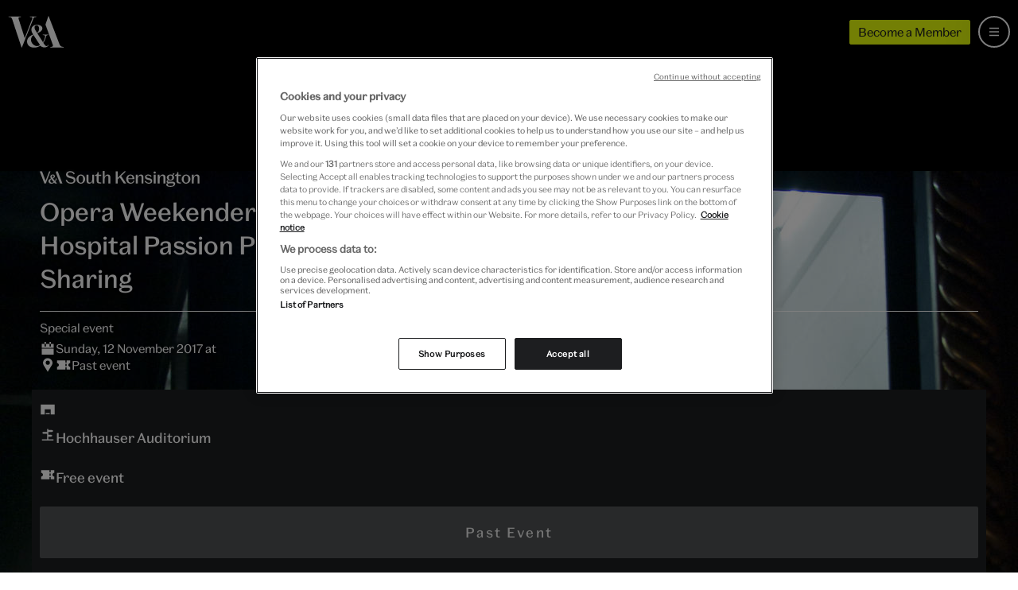

--- FILE ---
content_type: text/html; charset=utf-8
request_url: https://www.vam.ac.uk/event/YyndYorz/hospital-passion-play-dissemination-nov-2017
body_size: 9351
content:
<!DOCTYPE html>
<html lang="en">
  <head>
    <meta charset="utf-8">
    <meta name="viewport" content="width=device-width, minimum-scale=1, initial-scale=1">
    <meta http-equiv="X-UA-Compatible" content="IE=Edge,chrome=1">
    <meta name="google-site-verification" content="5q-ajzL-ie0x_sjpx-s62aEAUZe0417WSgG-2igCmoI">
    <meta name="google-site-verification" content="-GDloWLNO6Ziir974ryRQ0WW1qvhjbDU1uYVPdul41o">
    <meta name="msvalidate.01" content="2586498ABC4E3519D4A773F1D4B99B3B">
    <link rel="author" href="/humans.txt">
    <link rel="canonical" href="https://www.vam.ac.uk/event/YyndYorz/hospital-passion-play-dissemination-nov-2017">

    <title>Opera Weekender: Hospital Passion Play Sharing - Special event at
                           &middot; V&amp;A</title>

    <meta name="csrf-param" content="authenticity_token" />
<meta name="csrf-token" content="Iwmau6zDAiDYT9iSrPVfbX2blg6qkrTQdMTYZpff8B6z3g624nkkEXc-lBcxWI-YFJ6nChZYVIsmdeziE--slQ" />

      <link rel="stylesheet" href="/assets/application-e13e55d3b3d13be471d4465c909f5aa2652091972369b447c4a0247eb5e063f6.css" media="all" />
    <link rel="stylesheet" href="/assets/whatson-a9d349121949e7bcd5ad3f490c71a92d42ca99e1275dd27b1c004331a7a3fe0f.css" media="all" />

    <link rel="apple-touch-icon" sizes="57x57" href="/assets/favicon/apple-touch-icon-57x57-5a3088679dcbcba5603191dc73f2543e5bb152ec7efe5e62931a4b180a63f8a0.png">
<link rel="apple-touch-icon" sizes="60x60" href="/assets/favicon/apple-touch-icon-60x60-649dabc4ed5ed742e62e93ff238c47139d5efa348f170aa21e9cf52f486eedab.png">
<link rel="apple-touch-icon" sizes="72x72" href="/assets/favicon/apple-touch-icon-72x72-3c656864b90f9568cd9e2bf78ac86c853ecc0765c3931cfd2c585848f37d0046.png">
<link rel="apple-touch-icon" sizes="76x76" href="/assets/favicon/apple-touch-icon-76x76-2cea8527858aa1e4136a1a8f2ad4c8a45b644a2d31e85ad1661573eeaeba94e3.png">
<link rel="apple-touch-icon" sizes="114x114" href="/assets/favicon/apple-touch-icon-114x114-57051921d0dc9ff0b29ed00baa9e7734a227e30eeac73563debdc15c07e57cc2.png">
<link rel="apple-touch-icon" sizes="120x120" href="/assets/favicon/apple-touch-icon-120x120-1449169a9250cd1279de7f587414b478ed90a1b6521269d2038c9bdd59e9bd6c.png">
<link rel="apple-touch-icon" sizes="144x144" href="/assets/favicon/apple-touch-icon-144x144-5ce681dd51f174597efc7f732509d350285b3227bac5ea8a5670e73e6b3f4180.png">
<link rel="apple-touch-icon" sizes="152x152" href="/assets/favicon/apple-touch-icon-152x152-57d30a3940820a5b3c8ee9f12b8a31ff1aa608d92d9746763b7d17afd6591b9e.png">
<link rel="apple-touch-icon" sizes="180x180" href="/assets/favicon/apple-touch-icon-180x180-39ebb34bd076605b5b06bdfd7a3f4c22d2684141dfaba350d0c2a2680d986ff4.png">
<link rel="icon" type="image/png" href="/assets/favicon/favicon-32x32-e987db86d02ca92c3d5bd271b726c81ff893d80fd0bc3fc7d5aa823edc777226.png" sizes="32x32">
<link rel="icon" type="image/png" href="/assets/favicon/android-chrome-192x192-398cc4833cb1a1be4bc7bdf8a4b1c64c8e1f4c35b26c67e27f25ff61b8c33f22.png" sizes="192x192">
<link rel="icon" type="image/png" href="/assets/favicon/favicon-96x96-9f75926fc824390045c26df3251b82c762a68c9f5110ee2af195b3818db811c8.png" sizes="96x96">
<link rel="icon" type="image/png" href="/assets/favicon/favicon-16x16-b4366fb5b72ec96c007f11e5c8163b57146fddd7850d12348a00d80aa34112bb.png" sizes="16x16">
<link rel="manifest" href="/assets/favicon/manifest-3c37297d439cc0a5dc5f02e7b9bd80598c41b60a2346b24f0618ef8eaa72258b.json">
<link rel="mask-icon" href="/assets/favicon/safari-pinned-tab-0b10f9997cd62ca1e2ec1a095e4c8ac83f076fdbfc65fe414f9ba16874ff63db.svg" color="#5bbad5">
<link rel="shortcut icon" href="/assets/favicon/favicon-5dd27650aed8a5287300ee5031cd889624ce2514ead48f3ff9709f7f2b22cc5b.ico">
<meta name="apple-mobile-web-app-title" content="V&A">
<meta name="application-name" content="V&A">
<meta name="msapplication-TileColor" content="#da532c">
<meta name="msapplication-TileImage" content="/assets/favicon/mstile-144x144-e71da6f0e843b8acaa5051b0d227d8e522690f5e33e8624e8ab8ccb10a06c319.png">
<meta name="msapplication-config" content="/assets/favicon/browserconfig-e4fd2070d85d873827da19b9a4aed0b2d4335375a7b7f901fa13196103de07c8.xml">
<meta name="theme-color" content="#1f1f21">

    <link rel="preconnect" href="//assets-cdn.vam.ac.uk">
    <link rel="preconnect" href="https://www.googletagmanager.com">
    <link rel="preconnect" href="https://geolocation.onetrust.com" crossorigin>
    <link rel="preconnect" href="https://cdn.cookielaw.org">

    

<meta property="og:site_name" content="Victoria and Albert Museum">
<meta property="og:type" content="website">
<meta name="twitter:site" content="@V_and_A">
<meta name="twitter:creator" content="@V_and_A">
<meta name="twitter:card" content="summary_large_image">
<meta name="twitter:url" content="https://www.vam.ac.uk/event/YyndYorz/hospital-passion-play-dissemination-nov-2017">
<meta property="og:url" content="https://www.vam.ac.uk/event/YyndYorz/hospital-passion-play-dissemination-nov-2017">

  <meta name="twitter:title" content="Opera Weekender: Hospital Passion Play Sharing - Special event at
                           &middot; V&amp;A">
  <meta property="og:title" content="Opera Weekender: Hospital Passion Play Sharing - Special event at
                           &middot; V&amp;A">



  <meta name="twitter:image" content="https://assets-cdn.vam.ac.uk/2017/10/27/09/34/17/0632cc16-c850-4045-a7ae-ffda3e074414/hospital-passion-play-sharing_640.jpg">
  <meta property="og:image" content="https://assets-cdn.vam.ac.uk/2017/10/27/09/34/17/0632cc16-c850-4045-a7ae-ffda3e074414/hospital-passion-play-sharing_640.jpg">

<meta name="twitter:domain" content="https://www.vam.ac.uk">

    <!-- Have to move datalayer push here to run before onetrust code -->
    
  <script>
    if (typeof dataLayer !== 'undefined') {
      dataLayer.push(
        {"pageRole":"whats-on - special-event","title":"Opera Weekender: Hospital Passion Play Sharing - Special event at\n                          ","venue":"South Kensington","brand":"vam-south-ken","relatedExhib":["Opera: Passion, Power and Politics"],"slug":"YyndYorz/hospital-passion-play-dissemination-nov-2017","ticketing":{"ticketed":true,"free":true,"cid":""},"audiences":"Free event","ecommerce":{"detail":{"products":[{"name":"Opera Weekender: Hospital Passion Play Sharing","id":6899}]}}}
      );
    } else {
      dataLayer = [
        {"pageRole":"whats-on - special-event","title":"Opera Weekender: Hospital Passion Play Sharing - Special event at\n                          ","venue":"South Kensington","brand":"vam-south-ken","relatedExhib":["Opera: Passion, Power and Politics"],"slug":"YyndYorz/hospital-passion-play-dissemination-nov-2017","ticketing":{"ticketed":true,"free":true,"cid":""},"audiences":"Free event","ecommerce":{"detail":{"products":[{"name":"Opera Weekender: Hospital Passion Play Sharing","id":6899}]}}}
      ];
    }
  </script>

<noscript><iframe src="//www.googletagmanager.com/ns.html?id=GTM-P24KW5"
height="0" width="0" style="display:none;visibility:hidden"></iframe></noscript>
<script>(function(w,d,s,l,i){w[l]=w[l]||[];w[l].push({'gtm.start':
new Date().getTime(),event:'gtm.js'});var f=d.getElementsByTagName(s)[0],
j=d.createElement(s),dl=l!='dataLayer'?'&l='+l:'';j.async=true;j.src=
'//www.googletagmanager.com/gtm.js?id='+i+dl;f.parentNode.insertBefore(j,f);
})(window,document,'script','dataLayer','GTM-P24KW5');</script>

    <!-- OneTrust Cookies Consent Notice start for vam.ac.uk -->
    <script src="https://cdn.cookielaw.org/scripttemplates/otSDKStub.js" type="text/javascript" charset="UTF-8" data-domain-script="063ed2c5-fa48-4395-bdb3-999b05bd01fd"></script>
    <script type="text/javascript">function OptanonWrapper() {
      window.iFrameCookieHandler = function (id, html, cookieType, insertScript) {
        var oT = (window.OneTrust || OneTrust);

        function deletePlaceholder () {
          if (document.querySelector("#" + id + "-iframe .cookies-placeholder")) {
            document.querySelector("#" + id + "-iframe .cookies-placeholder").remove();
          }
        }

        if (oT) {
          if (!insertScript) {
              oT.InsertHtml(html, id + "-iframe-container", deletePlaceholder, null, cookieType);
          } else {
              oT.InsertScript(html, "body", deletePlaceholder, null, cookieType.substr(-1));
          }
        }
      }
      document.querySelector('body').dispatchEvent(new Event('iframeReady', { bubbles: true }));
    }
    </script>
    <!-- OneTrust Cookies Consent Notice end for vam.ac.uk -->
  </head>
  <body id="vam_body" data-control='whatson' data-slug='YyndYorz/hospital-passion-play-dissemination-nov-2017' data-related-exhib='opera'>

    <div class="page-outer page-outer--whatson page-outer--whatson--show ">

      <a class="b-site-nav__access-nav-link b-site-nav__access-nav-link--home" href="#main-content">Skip to main content</a>

      
<nav class="b-site-nav  js-site-nav" id="vam_nav" aria-label="Main site navigation">

  <div class="b-site-nav__mobile">
    <a class="b-site-nav__logo b-site-nav__logo--mobile" href="/" title="All V&A">
      <svg role="presentation" aria-hidden="true"><use xlink:href="/assets/vam-sprite-336679439415943192abd08310316502cdd2edb65ff20acfeb4bd8ed7ce9287d.svg#valogo" /></svg>
    </a>
    <div class="b-site-nav__mobile-extras">
      <a class="u-btn u-btn--micro theme-young-chartreuse-yellow s-themed--background-color s-themed--border-color s-themed--background-color--hover s-themed--border-color--hover" href="/shop/membership">
        Become a Member
      </a>
      <a class="b-site-nav__bag b-site-nav__bag--hidden js-site-nav-bag" href="/shop/basket/" title="view your shopping bag" aria-label="view your shopping bag">
        <svg role="presentation" aria-hidden="true"><use xlink:href="/assets/vam-sprite-336679439415943192abd08310316502cdd2edb65ff20acfeb4bd8ed7ce9287d.svg#bag" /></svg>
        <span class="b-site-nav__bag-total js-site-nav-bag-total"></span>
      </a>
    </div>
  </div>

  <a title="Menu" aria-labelledby="b-site-nav__mobile-toggle-text" aria-expanded="false" class="b-site-nav__mobile-toggle js-site-nav__mobile-toggle js-site-nav__mobile-toggle--icon" href="#vam_nav">
    <svg class="b-site-nav__mobile-toggle__icon--hamburger"><use xlink:href="/assets/vam-sprite-336679439415943192abd08310316502cdd2edb65ff20acfeb4bd8ed7ce9287d.svg#menu-hamburger" /></svg>
    <svg class="b-site-nav__mobile-toggle__icon--close"><use xlink:href="/assets/vam-sprite-336679439415943192abd08310316502cdd2edb65ff20acfeb4bd8ed7ce9287d.svg#close" /></svg>
  </a>

  <div class="b-site-nav__core">
    <a class="b-site-nav__logo" href="/" title="All V&A">
      <svg role="presentation" aria-hidden="true"><use xlink:href="/assets/vam-sprite-336679439415943192abd08310316502cdd2edb65ff20acfeb4bd8ed7ce9287d.svg#valogo" /></svg>
    </a>

    <div class="b-site-nav__core__search js-site-nav-search">
      <div class="b-site-nav__core__search__wrapper">
        <div class="b-site-nav__core__search__container">
          <form class="b-search-form js-search-site" name="search" action="/search" method="get">


      <div class="b-search-form__inner">

        <svg role="img" class="b-search-form__icon" aria-hidden="true"><use xlink:href="/assets/vam-sprite-336679439415943192abd08310316502cdd2edb65ff20acfeb4bd8ed7ce9287d.svg#search" /></svg>
        <div class="b-search-form__input-wrapper">
          <input type="text" class="b-search-form__input js-nav-search-input" name="q" placeholder="Search the website" value="" autocomplete="off" aria-label="Search input">
          <input type="hidden" name="astyped" value="">
          <div class="b-search-form__underscore js-search-underscore" aria-hidden="true"></div>
        </div>

        <button class="b-search-form__submit js-search-submit" aria-label="Search submit">
          Search
        </button>
        <svg role="img" class="b-search-form__clear b-search-form__clear--hidden js-search-clear" aria-hidden="true"><use xlink:href="/assets/vam-sprite-336679439415943192abd08310316502cdd2edb65ff20acfeb4bd8ed7ce9287d.svg#close" /></svg>

      </div>

      <div class="b-search-form__link-to-collections">
        <span class="b-search-form__link-to-collections--desktop">
          Alternatively search more than 1.25 million objects from the <a class="u-link" href="https://collections.vam.ac.uk/">V&A Collections</a>
        </span>
        <span class="b-search-form__link-to-collections--mobile">
          <a class="u-link" href="https://collections.vam.ac.uk/">Search the collections</a>
        </span>
      </div>

</form>

        </div>
        <div class="b-site-nav__core__search__container b-site-nav__core__search__container--results b-site-nav__core__search__container--hidden js-search-content" aria-live="polite">
          <ul class="b-site-nav__core__search__results js-search-suggest">
          </ul>
        </div>
      </div>
    </div>

    <ul class="b-site-nav__core__items">

      <li class="b-site-nav__core__item b-site-nav__core__item--visit">
        <a href="/visit">
          <svg class="b-site-nav__core__item__icon" aria-hidden="true"><use xlink:href="/assets/vam-sprite-336679439415943192abd08310316502cdd2edb65ff20acfeb4bd8ed7ce9287d.svg#arrow-right" /></svg>
          Visit us
</a>      </li>
      <li class="b-site-nav__core__item b-site-nav__core__item--whatson">
        <a class="active" aria-current="page" href="/whatson">
          <svg class="b-site-nav__core__item__icon" aria-hidden="true"><use xlink:href="/assets/vam-sprite-336679439415943192abd08310316502cdd2edb65ff20acfeb4bd8ed7ce9287d.svg#arrow-right" /></svg>
          What’s on
</a>      </li>
      <li class="b-site-nav__core__item b-site-nav__core__item--collections">
        <a href="/collections">
          <svg class="b-site-nav__core__item__icon" aria-hidden="true"><use xlink:href="/assets/vam-sprite-336679439415943192abd08310316502cdd2edb65ff20acfeb4bd8ed7ce9287d.svg#arrow-right" /></svg>
          Collections
</a>      </li>
      <li class="b-site-nav__core__item b-site-nav__core__item--learning">
        <a href="/info/learn">
          <svg class="b-site-nav__core__item__icon" aria-hidden="true"><use xlink:href="/assets/vam-sprite-336679439415943192abd08310316502cdd2edb65ff20acfeb4bd8ed7ce9287d.svg#arrow-right" /></svg>
          Learn
</a>      </li>
      <li class="b-site-nav__core__item b-site-nav__core__item--join">
        <a href="/info/join-support">
          <svg class="b-site-nav__core__item__icon" aria-hidden="true"><use xlink:href="/assets/vam-sprite-336679439415943192abd08310316502cdd2edb65ff20acfeb4bd8ed7ce9287d.svg#arrow-right" /></svg>
          Join &amp; Support
</a>      </li>
      <li class="b-site-nav__core__item b-site-nav__core__item--shop">
        <a class="" href="/shop">
          <svg class="b-site-nav__core__item__icon" aria-hidden="true"><use xlink:href="/assets/vam-sprite-336679439415943192abd08310316502cdd2edb65ff20acfeb4bd8ed7ce9287d.svg#arrow-right" /></svg>
          Shop
</a>      </li>

      <li class="b-site-nav__core__item b-site-nav__core__item--more js-site-nav-more">
        <a href="#more" class="js-site-nav__tablet-toggle">More</a>
        <ul class="b-site-nav__core__overflowitems">
          <li class="b-site-nav__core__overflowitem b-site-nav__core__overflowitem--learning">
            <a href="/info/learn/">
              Learn
</a>          </li>
          <li class="b-site-nav__core__overflowitem b-site-nav__core__overflowitem--join">
            <a href="/info/join-support/">
              Join &amp; Support
</a>          </li>
          <li class="b-site-nav__core__overflowitem b-site-nav__core__overflowitem--shop">
            <a href="https://www.vam.ac.uk/shop/">
              Shop
</a>          </li>
        </ul>
      </li>
    </ul>
    <div class="b-site-nav__core__rhs">
      <a class="u-btn u-btn--micro theme-young-chartreuse-yellow s-themed--background-color s-themed--border-color s-themed--background-color--hover s-themed--border-color--hover" href="/shop/membership">
        Become a Member
      </a>
      <a class="b-site-nav__bag b-site-nav__bag--hidden js-site-nav-bag" href="/shop/basket/" title="View your shopping bag" aria-label="View your shopping bag">
        <svg role="presentation"><use xlink:href="/assets/vam-sprite-336679439415943192abd08310316502cdd2edb65ff20acfeb4bd8ed7ce9287d.svg#bag" /></svg>
        <span class="b-site-nav__bag-total js-site-nav-bag-total"></span>
      </a>
      <a class="b-site-nav__core__search-btn js-site-nav-search-btn" href="/search" title="Search" aria-label="Search the site">
        <svg role="presentation" class="b-site-nav__core__search-btn-open" aria-hidden="true"><use xlink:href="/assets/vam-sprite-336679439415943192abd08310316502cdd2edb65ff20acfeb4bd8ed7ce9287d.svg#search" /></svg>
        <svg role="presentation" class="b-site-nav__core__search-btn-close" aria-hidden="true"><use xlink:href="/assets/vam-sprite-336679439415943192abd08310316502cdd2edb65ff20acfeb4bd8ed7ce9287d.svg#close" /></svg>
      </a>
    </div>
  </div>
</nav>




      <main id="main-content" role="main">
        <script type="application/ld+json">
  {
    "@context": "http://schema.org",
    "@type": "Event",
    "name": "Opera Weekender: Hospital Passion Play Sharing",
    "description": "",
    "startDate": "2017-11-12 14:00:00 +0000",
    "endDate": "2017-11-12 15:10:00 +0000",
    "url": "https://www.vam.ac.uk/event/YyndYorz/hospital-passion-play-dissemination-nov-2017",
    "location": {
  "@type": "Place",
    "name": "South Kensington",
    "address": {
      "@type": "PostalAddress",
      "streetAddress": "See event details"
    }
},

    "image": {
      "@type": "ImageObject",
      "contentUrl": "https://vanda-production-assets.s3.amazonaws.com/2017/10/27/09/34/17/c89d3e87-85a0-4612-9f99-8a22fa3a0c90/hospital-passion-play-sharing_960.jpg",
      "url": "https://vanda-production-assets.s3.amazonaws.com/2017/10/27/09/34/17/c89d3e87-85a0-4612-9f99-8a22fa3a0c90/hospital-passion-play-sharing_960.jpg"
    },
    "offers": {
      "@type": "Offer",
      "price": "0",
      "priceCurrency": "GBP",
      "availability": "https://schema.org/InStock",
      "validFrom": "",
      "url": "https://www.vam.ac.uk/event/YyndYorz/hospital-passion-play-dissemination-nov-2017"
    }
  }
</script>


<div class="header ">
  <div class="header__bg">
    <img srcset="https://assets-cdn.vam.ac.uk/2017/10/27/09/34/17/9f29c9c0-48a1-420f-bb0e-e3e208089b4a/hospital-passion-play-sharing_320.jpg 320w, https://assets-cdn.vam.ac.uk/2017/10/27/09/34/17/0632cc16-c850-4045-a7ae-ffda3e074414/hospital-passion-play-sharing_640.jpg 640w, https://assets-cdn.vam.ac.uk/2017/10/27/09/34/17/c89d3e87-85a0-4612-9f99-8a22fa3a0c90/hospital-passion-play-sharing_960.jpg 960w, https://assets-cdn.vam.ac.uk/2017/10/27/09/34/17/6c843d00-c052-4d12-b67a-3f119225c1ad/hospital-passion-play-sharing_1280.jpg 1280w, https://assets-cdn.vam.ac.uk/2017/10/27/09/34/18/1d87c4e4-133c-4fbc-a400-a5a961e4e667/hospital-passion-play-sharing_1920.jpg 1920w, https://assets-cdn.vam.ac.uk/2017/10/27/09/34/18/df037a14-fcb1-4d06-af7c-465c6bf8bc6a/hospital-passion-play-sharing_2560.jpg 2560w" loading="eager" alt="" class="header__bg-img" sizes="" src="https://assets-cdn.vam.ac.uk/2017/10/27/09/34/17/9f29c9c0-48a1-420f-bb0e-e3e208089b4a/hospital-passion-play-sharing_320.jpg" />
  </div>
  <div class="header__container">
    <div class="header__content">
      <div class="header__content__main">
          <svg class="header__wordmark" aria-label="V&amp;A South Kensington"><use xlink:href="/assets/vam-sprite-336679439415943192abd08310316502cdd2edb65ff20acfeb4bd8ed7ce9287d.svg#wordmark-southken" /></svg>
        <h1 class="header__heading">Opera Weekender: Hospital Passion Play Sharing</h1>
      </div>
      <div class="header__content__cta">
        <div class="header__content__meta header__content__meta--whatson">
          <div class="header__content__meta__type header__content__meta__type--whatson">
            Special event
          </div>

          <div class="b-icon-list b-icon-list--dark">
            <ul class="b-icon-list__list header__content__meta__list">
              <li class="b-icon-list__item b-icon-list__icon b-icon-list__icon--calendar header__content__meta__list__date" title="Date details">
                <div class="b-icon-list__content">
                  <p class="b-icon-list__item-text">
                      Sunday, 12 November 2017 at 
                  </p>
                </div>
              </li>
              <li class="b-icon-list__item b-icon-list__icon b-icon-list__icon--pin header__content__meta__list__item" title="Venue location">
                <div class="b-icon-list__content">
                  <p class="b-icon-list__item-text">
                    
                  </p>
                </div>
              </li>
              <li class="b-icon-list__item b-icon-list__icon b-icon-list__icon--ticket header__content__meta__list__item" title="Admission fee">
                <div class="b-icon-list__content">
                  <p class="b-icon-list__item-text">
                      Past event
                  </p>
                </div>
              </li>
            </ul>
          </div>
        </div>
      </div>
    </div>
  </div>
</div>

<div class="main main--whatson events">
  <section class="introblock introblock--dark introblock--reversed" id="intro">
    <div class="introblock__content introblock__content--supporting">

      <a class="access-nav__link access-nav__link--whatson" aria-label="booking office telephone link" href="tel:+442079422000">+44 (0)20 7942 2000</a>


      <div class="b-icon-list b-icon-list--dark">
        <ul class="b-icon-list__list">

          


            <li class="b-icon-list__item b-icon-list__icon b-icon-list__icon--map" title="Map location">
              <div class="b-icon-list__content">
                <p class="b-icon-list__item-text--accent">
                  
                </p>
                <address class="b-icon-list__item-address"></address>
              </div>
            </li>

            <li class="b-icon-list__item b-icon-list__icon b-icon-list__icon--signpost" title="Exhibition or event location">
              <div class="b-icon-list__content">
                <p class="b-icon-list__item-text b-icon-list__item-text--emphasis">
                  Hochhauser Auditorium
                </p>
              </div>
            </li>





          <li class="b-icon-list__item b-icon-list__icon b-icon-list__icon--ticket" title="Admission fee">
            <div class="b-icon-list__content">
              <p class="b-icon-list__item-text b-icon-list__item-text--emphasis">
                  Free event
              </p>
            </div>
          </li>


        </ul>
      </div>

      <div class="introblock__tout">
          <div class="introblock__infolist__item__alert">
            Past Event
          </div>
      </div>
    </div>

    <div class="introblock__content introblock__content--main">
      <div class="introblock__description-container">
        <div class="introblock__headline--events">
          <div class="trix-content">
  <p>A film screening of the Hospital Passion Play, a live choral performance at the V&amp;A in October 2017 with inserts from the stroke rehabilitation wards of London and beyond. An arts and health collaboration between artists, medical professionals, vocal groups and patients led by Lucinda Jarrett (Rosetta Life), directed by Karen Gillingham (Garsington Opera) and composed by Orlando Gough. The screening will be followed by a Q&amp;A with the creative team and includes entry to Opera: Passion, Power and Politics.</p>

<p>Image: © 2012 ROH/Stephen Cummiskey
</p>
</div>

        </div>
      </div>
    </div>
  </section>


  <section>
      <a id="exhibition__promo" name="article__exhibition__promo"></a>

<section class="b-promo">

  <article class="b-promo__item">
    <img srcset="https://assets-cdn.vam.ac.uk/2017/07/10/10/48/51/31b6a3dd-e0bb-4bb6-9c13-262b72cf738c/320.jpg 320w, https://assets-cdn.vam.ac.uk/2017/07/10/10/48/51/f605c56b-e262-4e14-9498-530042d4fd81/640.jpg 640w, https://assets-cdn.vam.ac.uk/2017/07/10/10/48/52/e4a3711b-af38-4cd7-a14f-4a3345acf258/960.jpg 960w, https://assets-cdn.vam.ac.uk/2017/07/10/10/48/52/d0885425-235b-41f1-bde3-06dba472c775/1280.jpg 1280w, https://assets-cdn.vam.ac.uk/2017/07/10/10/48/52/7f03719f-98bc-4ee7-bacf-ac08b6686eca/1920.jpg 1920w, https://assets-cdn.vam.ac.uk/2017/07/10/10/48/52/d6a2de0c-af81-454f-8c1b-d37c56871843/2560.jpg 2560w" sizes="(min-width: 1200px) 1200px, 100vw" alt="" class="b-promo__image" loading="lazy" src="https://assets-cdn.vam.ac.uk/2017/07/10/10/48/51/31b6a3dd-e0bb-4bb6-9c13-262b72cf738c/320.jpg" />


    <a class="b-promo__anchor" data-tracking="promobox-exhibition" href="/exhibitions/opera">
      <div class="b-promo__content">

        <h2 class="b-promo__type">
          Exhibition
        </h2>

        <p class="b-promo__title">
          Opera: Passion, Power and Politics
        </p>

          <p class="b-promo__sponsor">
              
              Sponsored by Societe Generale
              &middot;
              In collaboration with Royal Opera House
          </p>

        <div class="u-btn u-btn--white u-btn--arrowed">
          Find out more
        </div>

      </div>
</a>
  </article>
</section>

  </section>

  <section>
      
<section class="b-promo    qa-generic-shop-promo" id="shop-items">
  <div class="b-promo__item  ">

    <img srcset="https://assets-cdn.vam.ac.uk/static/shop/2024/08/27/generic_shop_promo_2024_320.jpg 320w, https://assets-cdn.vam.ac.uk/static/shop/2024/08/27/generic_shop_promo_2024_640.jpg 640w, https://assets-cdn.vam.ac.uk/static/shop/2024/08/27/generic_shop_promo_2024_960.jpg 960w, https://assets-cdn.vam.ac.uk/static/shop/2024/08/27/generic_shop_promo_2024_1280.jpg 1280w, https://assets-cdn.vam.ac.uk/static/shop/2024/08/27/generic_shop_promo_2024_1920.jpg 1920w, https://assets-cdn.vam.ac.uk/static/shop/2024/08/27/generic_shop_promo_2024_2560.jpg 2560w" sizes="(min-width: 1200px) 1200px, 100vw" class="b-promo__image" alt="" loading="lazy" src="https://assets-cdn.vam.ac.uk/static/shop/2024/08/27/generic_shop_promo_2024_320.jpg" />

    <a class="b-promo__anchor" data-tracking="promobox-shop" href="/shop">
      <div class="b-promo__content">

        <h2 class="b-promo__type">
          Shop
        </h2>

        <p class="b-promo__title">
          Explore the range of exclusive gifts, jewellery, prints and more. Every purchase supports the V&amp;A
        </p>

        <div class="u-btn u-btn--white u-btn--arrowed s-themed s-themed--background-color s-themed--background-color--hover s-themed--border-color s-themed--border-color--hover">
            Visit the shop
        </div>

      </div>
</a>
  </div>
</section>

  </section>



</div>


      </main>

      <footer class="b-site-footer">
  <a name="footernav" id="footernav"></a>

  <div class="b-site-footer__backtotop">
    <a href="#vam_body" class="b-site-footer__backtotop-btn">Back to the top</a>
  </div>

  <div class="b-site-footer__content b-site-footer__content--newsletter">  <!-- b-newsletter b-newsletter--footer b-site-footer__content b-site-footer__content--newsletter -->
    <form name="signup-footer" id="signup-footer" action="//email-vam.org.uk/signup.ashx" autocomplete="off" method="POST" class="b-newsletter__form b-newsletter__form--footer b-newsletter__form--footer-main js-newsletter_form">
      <div class="b-newsletter__flex-form-container">
        <div class="b-newsletter__flex-form-container-title">
          <h2 class="b-newsletter__headline b-newsletter__headline--footer">
            Sign up to our emails
          </h2>
          <p aria-live="polite" class="b-newsletter__descriptor b-newsletter__descriptor--footer js-newsletter__descriptor">
          Hear about collections, exhibitions, courses and events from the V&amp;A and ways you can support us.
          </p>
        </div>
        <div class="b-newsletter__flex-form-container-form">
          <div class="b-newsletter__form-fields b-newsletter__form-fields--footer">
            <input type="hidden" name="addressbookid" value="23385029">
            <input type="hidden" name="ci_isconsentform" value="true">
            <input type="hidden" name="userid" value="193690">
            <input type="hidden" name="SIG111c61b9060bb903d4d00273e56ca0b7f2a5008ddd91799cf706ed2bbe35672f" value="">
            <!-- ReturnURL - when the user hits submit, they'll get sent here -->
            <input type="hidden" name="ReturnURL" value="https://www.vam.ac.uk/info/va-newsletter">
            <input type="hidden" name="ci_userConsentText" value="Hear about collections, exhibitions, courses and events from the V&A and ways you can support us. You can change your preferences or opt out of hearing from us at any time using the unsubscribe link in our emails. Read our full privacy notice.">
            <input type="hidden" id="ci_consenturl_footer" name="ci_consenturl" value="">

            <!-- Email - the user's email address -->
            <input aria-invalid="false" type="text" placeholder="name@example.com" name="Email" class="js-emailValidation b-newsletter__form-fields-field b-newsletter__form-fields-field--footer" aria-label="Enter your email address" autocomplete="email">
            <input type="hidden" name="ci_userConsentCheckBox" value="on">
            <input type="submit" value="Sign up" name="btnsubmit" class="u-btn u-btn--outlined-inverse b-newsletter__form-submit b-newsletter__form-submit--footer js-newsletter__submit">
          </div>
          <script language="javascript">
          var urlInput = document.getElementById("ci_consenturl_footer");
          if (urlInput != null && urlInput != 'undefined') {
            urlInput.value = encodeURI(window.location.href);
            }
            </script>
          <div class="b-newsletter__info b-newsletter__info--footer">
            You can change your preferences or opt out of hearing from us at any time using the unsubscribe link in our emails. Read our full <a href="/info/privacy-notice" class="u-link">privacy notice</a>.
          </div>
        </div>
      </div>
    </form>
  </div>

  <div class="b-site-footer__content" data-nosnippet="true">
    <h2 class="b-site-footer__name">Victoria and <br>Albert Museum</h2>

    <div class="b-site-footer__blocks">
      <section class="b-site-footer__block">
        <h3 class="b-site-footer__header">About the V&amp;A</h3>
        <ul class="b-site-footer__list">
          <li class="b-site-footer__item">
            <a class="b-site-footer__link" href="/info/about-us">About us</a>
          </li>
          <li class="b-site-footer__item">
            <a class="b-site-footer__link" href="/info/contact-us">Contact us</a>
          </li>
          <li class="b-site-footer__item">
            <a class="b-site-footer__link" href="/info/our-work">Our work</a>
          </li>
          <li class="b-site-footer__item">
            <a class="b-site-footer__link" href="/info/va-national">National work</a>
          </li>
          <li class="b-site-footer__item">
            <a class="b-site-footer__link" href="/info/va-international">International work</a>
          </li>
          <li class="b-site-footer__item">
            <a class="b-site-footer__link" href="/info/research">Research</a>
          </li>
          <li class="b-site-footer__item">
            <a class="b-site-footer__link" href="/conservation">Conservation</a>
          </li>
          <li class="b-site-footer__item">
            <a class="b-site-footer__link" href="/info/press">Press</a>
          </li>
          <li class="b-site-footer__item">
            <a class="b-site-footer__link" href="/info/jobs">Careers</a>
          </li>
        </ul>
      </section>

      <section class="b-site-footer__block">
        <h3 class="b-site-footer__header">Join &amp; Support</h3>
        <ul class="b-site-footer__list">
          <li class="b-site-footer__item">
            <a class="b-site-footer__link" href="/membership">Membership</a>
          </li>
          <li class="b-site-footer__item">
            <a class="b-site-footer__link" href="/info/corporate-partnerships">Corporate partnerships</a>
          </li>
          <li class="b-site-footer__item">
            <a class="b-site-footer__link" href="/info/futureplan">FuturePlan</a>
          </li>
          <li class="b-site-footer__item">
            <a class="b-site-footer__link" href="/shop/donation?pid=donation-general-appeal">Donate</a>
          </li>
          <li class="b-site-footer__item">
            <a class="b-site-footer__link" href="/info/volunteer">Volunteer</a>
          </li>
        </ul>
      </section>

      <section class="b-site-footer__block">
        <h3 class="b-site-footer__header">Resources</h3>
        <ul class="b-site-footer__list">
          <li class="b-site-footer__item">
            <a class="b-site-footer__link" href="/collections">Explore the Collections</a>
          </li>
          <li class="b-site-footer__item">
            <a class="b-site-footer__link" href="/info/academy">V&amp;A Academy</a>
          </li>
          <li class="b-site-footer__item">
            <a class="b-site-footer__link" href="/info/national-art-library">National Art Library</a>
          </li>
          <li class="b-site-footer__item">
            <a class="b-site-footer__link" href="/info/photography-centre">Photography Centre</a>
          </li>
          <li class="b-site-footer__item">
            <a class="b-site-footer__link" href="/info/study-rooms">Study Rooms</a>
          </li>
          <li class="b-site-footer__item">
            <a class="b-site-footer__link" href="/info/archives">Archives</a>
          </li>
          <li class="b-site-footer__item">
            <a class="b-site-footer__link" href="/info/order-an-object">Order an Object</a>
          </li>
          <li class="b-site-footer__item">
            <a class="b-site-footer__link" href="/blog">Blog</a>
          </li>
        </ul>
      </section>

      <section class="b-site-footer__block">
        <h3 class="b-site-footer__header">Commercial</h3>
        <ul class="b-site-footer__list">
          <li class="b-site-footer__item">
            <a class="b-site-footer__link" href="/shop">Shop</a>
          </li>
          <li class="b-site-footer__item">
            <a class="b-site-footer__link" href="/info/brand-licensing">Licensing</a>
          </li>
          <li class="b-site-footer__item">
            <a class="b-site-footer__link" href="/info/publishing">Publishing</a>
          </li>
          <li class="b-site-footer__item">
            <a class="b-site-footer__link" href="https://www.vandaimages.com/">V&A images</a>
          </li>
          <li class="b-site-footer__item">
            <a class="b-site-footer__link" href="/info/exhibitions-for-hire">Exhibitions for hire</a>
          </li>
          <li class="b-site-footer__item">
            <a class="b-site-footer__link" href="/info/venue-hire">Venue hire</a>
          </li>
        </ul>
      </section>
    </div>

    <h2 class="b-site-footer__name">Visit the V&amp;A</h2>

    <div class="b-site-footer__blocks">
      <section class="b-site-footer__block">
        <h3 class="b-site-footer__header">V&amp;A South Kensington</h3>
        <ul class="b-site-footer__list">
          <li class="b-site-footer__item">
            <div>Daily: <time>10.00</time> &ndash; <time>17.45</time></div>
            <div>Friday: <time>10.00</time> &ndash; <time>22.00</time></div>
          </li>
          <li class="b-site-footer__item">
            Admission is free
          </li>
          <li class="b-site-footer__item">
            Cromwell Road<br>
            London SW7 2RL
          </li>
          <li class="b-site-footer__item b-site-footer__item--first-link">
            <a class="b-site-footer__link b-site-footer__link--arrow-right" href="/south-kensington/visit">Plan your visit</a>
          </li>
          <li class="b-site-footer__item">
            <a class="b-site-footer__link b-site-footer__link--arrow-right" href="/info/disability-access">Access information</a>
          </li>
        </ul>
      </section>

      <section class="b-site-footer__block">
        <h3 class="b-site-footer__header">V&amp;A Dundee</h3>
        <ul class="b-site-footer__list">
          <li class="b-site-footer__item">
            <div>Daily: <time>10.00</time> &ndash; <time>17.00</time></div>
            <div>(Closed on Tuesdays January &ndash; March)</div>
          </li>
          <li class="b-site-footer__item">
            Admission is free
          </li>
          <li class="b-site-footer__item">
            1 Riverside Esplanade,<br>
            Dundee DD1 4EZ
          </li>
          <li class="b-site-footer__item b-site-footer__item--first-link">
            <a class="b-site-footer__link b-site-footer__link--arrow-right" href="/dundee">V&amp;A Dundee website</a>
          </li>
          <li class="b-site-footer__item">
            <a class="b-site-footer__link b-site-footer__link--arrow-right" href="/dundee/info/accessibility">Access information</a>
          </li>
        </ul>
      </section>

      <section class="b-site-footer__block">
        <h3 class="b-site-footer__header">V&amp;A Wedgwood Collection</h3>
        <ul class="b-site-footer__list">
          <li class="b-site-footer__item">
            <div>Daily: <time>10.00</time> &ndash; <time>17.00</time></div>
          </li>
          <li class="b-site-footer__item">
            Admission is free
          </li>
          <li class="b-site-footer__item">
            Wedgwood Drive, Barlaston,<br>
            Stoke-on-Trent ST12 9ER
          </li>
          <li class="b-site-footer__item b-site-footer__item--first-link">
            <a class="b-site-footer__link b-site-footer__link--arrow-right" href="/wedgwood/visit">Plan your visit</a>
          </li>
        </ul>
      </section>

      <section class="b-site-footer__block">
        <h3 class="b-site-footer__header">Young V&amp;A</h3>
        <ul class="b-site-footer__list">
          <li class="b-site-footer__item">
            <div>Daily: <time>10.00</time> &ndash; <time>17.45</time></div>
          </li>
          <li class="b-site-footer__item">
            Admission is free
          </li>
          <li class="b-site-footer__item">
            Cambridge Heath Rd,<br>
            Bethnal Green, London E2 9PA
          </li>
          <li class="b-site-footer__item b-site-footer__item--first-link">
            <a class="b-site-footer__link b-site-footer__link--arrow-right" href="/young/visit">Plan your visit</a>
          </li>
          <li class="b-site-footer__item">
            <a class="b-site-footer__link b-site-footer__link--arrow-right" href="/info/access-at-young-va">Access information</a>
          </li>
        </ul>
      </section>

      <section class="b-site-footer__block">
        <h3 class="b-site-footer__header">V&amp;A East Storehouse</h3>
        <ul class="b-site-footer__list">
          <li class="b-site-footer__item">
            <div>Daily: <time>10.00</time> &ndash; <time>18.00</time></div>
            <div>Thu and Sat: <time>10.00</time> &ndash; <time>22.00</time></div>
          </li>
          <li class="b-site-footer__item">
            Admission is free
          </li>
          <li class="b-site-footer__item">
            2 Parkes Street,<br>
            London E20 3AX
          </li>
          <li class="b-site-footer__item b-site-footer__item--first-link">
            <a class="b-site-footer__link b-site-footer__link--arrow-right" href="/east/storehouse/visit">Plan your visit</a>
          </li>
        </ul>
      </section>

      <section class="b-site-footer__block">
        <h3 class="b-site-footer__header">V&amp;A East Museum</h3>
        <ul class="b-site-footer__list">
          <li class="b-site-footer__item">
            Opening 2026
          </li>
          <li class="b-site-footer__item">
            Admission is free
          </li>
          <li class="b-site-footer__item">
            107 Carpenters Rd,<br>
            London E20 2AR
          </li>
          <li class="b-site-footer__item b-site-footer__item--first-link">
            <a class="b-site-footer__link b-site-footer__link--arrow-right" href="/east">About V&amp;A East</a>
          </li>
        </ul>
      </section>
    </div>

    <div class="b-site-footer__supplementary">
      <ul class="b-site-footer__contacts b-site-footer__list">
        <li class="b-site-footer__item">
          <a class="b-site-footer__link" href="tel:+44 (0)20 7942 2000">+44 (0)20 7942 2000</a>
        </li>
        <li class="b-site-footer__item s-separated">
          <a class="b-site-footer__link" href="mailto:hello@vam.ac.uk">hello@vam.ac.uk</a>
        </li>
      </ul>

      <ul class="b-site-footer__social b-site-footer__list">
        <li>
          <a class="b-icon-link" href="https://www.facebook.com/victoriaandalbertmuseum" aria-label="Facebook">
            <div class="b-icon-link__container">
              <svg role="presentation" class="b-icon-link__icon"><use xlink:href="/assets/vam-sprite-336679439415943192abd08310316502cdd2edb65ff20acfeb4bd8ed7ce9287d.svg#facebook" /></svg>
            </div>
          </a>
        </li>
        <li>
          <a class="b-icon-link" href="https://twitter.com/V_and_A" aria-label="Twitter">
            <div class="b-icon-link__container">
              <svg role="presentation" class="b-icon-link__icon"><use xlink:href="/assets/vam-sprite-336679439415943192abd08310316502cdd2edb65ff20acfeb4bd8ed7ce9287d.svg#twitter" /></svg>
            </div>
          </a>
        </li>
        <li>
          <a class="b-icon-link" href="https://www.pinterest.com/vamuseum/" aria-label="Pinterest">
            <div class="b-icon-link__container">
              <svg role="presentation" class="b-icon-link__icon"><use xlink:href="/assets/vam-sprite-336679439415943192abd08310316502cdd2edb65ff20acfeb4bd8ed7ce9287d.svg#pinterest" /></svg>
            </div>
          </a>
        </li>
        <li>
          <a class="b-icon-link" href="https://instagram.com/vamuseum" aria-label="Instagram">
            <div class="b-icon-link__container">
              <svg role="presentation" class="b-icon-link__icon"><use xlink:href="/assets/vam-sprite-336679439415943192abd08310316502cdd2edb65ff20acfeb4bd8ed7ce9287d.svg#instagram" /></svg>
            </div>
          </a>
        </li>
        <li>
          <a class="b-icon-link" href="https://www.youtube.com/user/vamuseum" aria-label="YouTube">
            <div class="b-icon-link__container">
              <svg role="presentation" class="b-icon-link__icon"><use xlink:href="/assets/vam-sprite-336679439415943192abd08310316502cdd2edb65ff20acfeb4bd8ed7ce9287d.svg#youtube" /></svg>
            </div>
          </a>
        </li>
      </ul>

      <ul class="b-site-footer__legal b-site-footer__list">
        <li class="b-site-footer__item">
          <a class="b-site-footer__link" href="/info/privacy-notice">Privacy notice</a> and <a class="b-site-footer__link" href="/cookies">cookies</a>
        </li>
        <li class="b-site-footer__item s-separated">
          <a class="b-site-footer__link" href="/articles/terms-of-use">Terms of use</a>
        </li>
        <li class="b-site-footer__item s-separated">
          <a class="b-site-footer__link" href="/info/accessibility-statement">Accessibility statement</a>
        </li>
      </ul>

      <p class="b-site-footer__copy">&copy; Victoria and Albert Museum, London, 2026</p>

      <svg role="presentation" class="b-site-footer__logo" aria-hidden="true"><use xlink:href="/assets/vam-sprite-336679439415943192abd08310316502cdd2edb65ff20acfeb4bd8ed7ce9287d.svg#valogo-clipped" /></svg>
    </div>
  </div>
</footer>


    </div>

    <div class="mousetrap js-mousetrap"></div>

    <script src="/packs/js/vam-fractal-dbd2c58648943fc18c52.js" defer="defer"></script>
<script src="/packs/js/application-60ce794bbfb0cb76436e.js" defer="defer"></script>



  </body>
</html>


--- FILE ---
content_type: text/css
request_url: https://www.vam.ac.uk/assets/application-e13e55d3b3d13be471d4465c909f5aa2652091972369b447c4a0247eb5e063f6.css
body_size: 41951
content:
@-webkit-keyframes opacity-fade-in{from{opacity:0}to{opacity:1}}@keyframes opacity-fade-in{from{opacity:0}to{opacity:1}}@-webkit-keyframes blink{0%{opacity:1;-webkit-transform:scale(1);transform:scale(1)}50%{opacity:0;-webkit-transform:scale(0.6);transform:scale(0.6)}100%{opacity:1;-webkit-transform:scale(1.1);transform:scale(1.1)}}@keyframes blink{0%{opacity:1;-webkit-transform:scale(1);transform:scale(1)}50%{opacity:0;-webkit-transform:scale(0.6);transform:scale(0.6)}100%{opacity:1;-webkit-transform:scale(1.1);transform:scale(1.1)}}@font-face{font-display:swap;font-family:"Spiller";font-style:normal;src:url(/../fonts/Spiller-Upright-weight-VF-Web-V2.woff2) format("woff2")}@font-face{font-display:swap;font-family:"Spiller";font-style:italic;src:url(/../fonts/Spiller-Italic-weight-VF-Web.woff2) format("woff2")}@font-face{font-display:swap;font-family:"SpillerContrast";src:url(/../fonts/SpillerContrast-Upright-contrast_weight-VF-Web.woff2) format("woff2")}@font-face{font-display:swap;font-family:"SpillerContrastItalic";src:url(/../fonts/SpillerContrast-Italic-contrast_weight-VF-Web.woff2) format("woff2")}@font-face{font-display:swap;font-family:"SpillerWidth";src:url(/../fonts/SpillerWidth-Upright-width_weight-VF-Web.woff2) format("woff2")}@font-face{font-display:swap;font-family:"SpillerWidthItalic";src:url(/../fonts/SpillerWidth-Italic-width_weight-VF-Web.woff2) format("woff2")}@font-face{font-display:swap;font-family:"SpillerRounded";src:url(/../fonts/SpillerRounded-Upright-weight-VF-Web.woff2) format("woff2")}@font-face{font-display:swap;font-family:"SpillerSerif";src:url(/../fonts/SpillerSerif-Upright-weight-VF-Web.woff2) format("woff2")}@font-face{font-display:swap;font-family:"SpillerSerifItalic";src:url(/../fonts/SpillerSerif-Italic-weight-VF-Web.woff2) format("woff2")}@font-face{font-display:swap;font-family:"SpillerYoung";src:url(/../fonts/SpillerYoung-Extrabold.woff2) format("woff2")}html{font-size:93.75% !important}html,body,div,span,applet,object,iframe,h1,h2,h3,h4,h5,h6,hr,p,blockquote,pre,a,abbr,acronym,address,big,cite,code,del,dfn,em,img,ins,kbd,q,s,samp,small,strike,strong,sub,sup,tt,var,b,u,i,center,dl,dt,dd,ol,ul,li,fieldset,form,label,legend,table,caption,tbody,tfoot,thead,tr,th,td,article,aside,canvas,details,embed,figure,figcaption,footer,header,hgroup,menu,nav,output,ruby,section,summary,time,mark,audio,video{border:none;font:inherit;margin:0;padding:0;vertical-align:baseline}body{font-size:15px;font-size:1rem;line-height:21px;line-height:1.4rem;font-variation-settings:"wght" 400;background-color:#fff;color:#1d1e20;font-family:"Spiller","Arial","Helvetica",sans-serif;width:100%}ol,ul{list-style:none;list-style-position:outside;margin-left:30px}blockquote,q{quotes:none}blockquote::before,blockquote::after,q::before,q::after{content:"";content:none}table{border-collapse:collapse;border-spacing:0}:root{interpolate-size:allow-keywords}html,body{-webkit-box-sizing:border-box;box-sizing:border-box;overflow-x:clip}*,*::before,*::after{-webkit-box-sizing:inherit;box-sizing:inherit}input,select,option{font-family:"Spiller","Arial","Helvetica",sans-serif}img,video{vertical-align:bottom}p,fieldset,table,ol,ul,dl,iframe{margin-bottom:10px}a{color:inherit;text-decoration:none}button{background:none;border:none;color:inherit;font:inherit;line-height:normal;margin:0;overflow:visible;padding:0;-webkit-user-select:none;-moz-user-select:none;-ms-user-select:none;user-select:none;width:auto}hr{background-color:rgba(0,0,0,0);clear:both;color:#b7b8bd;font-size:20px;font-weight:800;margin:0 0 10px}hr::after{content:"\\  \\"}abbr,acronym{border-bottom:1px dotted #dee0e2}i,em{font-style:italic}small,sub,sup{font-size:85%}sub,sup{position:relative;vertical-align:baseline}sub{bottom:-0.3em}sup{top:-0.3em}ol{list-style-type:decimal}ul{list-style-type:disc}b,strong{font-variation-settings:"wght" 600}.s-visually-hidden{border:none !important;-webkit-clip-path:inset(100%) !important;clip-path:inset(100%) !important;height:1px !important;margin:-1px !important;overflow:hidden !important;padding:0 !important;position:absolute !important;width:1px !important}.s-hidden{display:none !important}button:focus-visible,input:focus-visible,select:focus-visible,summary:focus-visible{-webkit-box-shadow:0 0 0 2px #1d1e20,0 0 0 4px #e6ff02;box-shadow:0 0 0 2px #1d1e20,0 0 0 4px #e6ff02;outline:0}a:focus-visible,[tabindex="0"]:focus-visible{-webkit-box-shadow:0 0 0 2px #e6ff02,0 0 0 4px #1d1e20;box-shadow:0 0 0 2px #e6ff02,0 0 0 4px #1d1e20;outline:0}:root{--icon-svg-attention: url("data:image/svg+xml,%3Csvg xmlns='http://www.w3.org/2000/svg' fill='none' viewBox='0 0 16 16'%3E%3Cpath fill='currentColor' fill-rule='evenodd' d='M15 14 8 1 1 14h14ZM7 6h2l-.25 4h-1.5L7 6Zm2 6a1 1 0 1 1-2 0 1 1 0 0 1 2 0Z' clip-rule='evenodd'/%3E%3C/svg%3E");--icon-svg-calendar: url("data:image/svg+xml,%3Csvg xmlns='http://www.w3.org/2000/svg' fill='none' viewBox='0 0 16 16' %3E%3Cpath fill='currentColor' fill-rule='evenodd' d='M6.125 1.665h-1.25v1.95H2V7.51h12V3.614h-2.875V1.665h-1.25v1.95h-3.75v-1.95Zm3.75 1.95h1.25v2.598h-1.25V3.614ZM14 8.485H2v5.849h12V8.486ZM6.125 3.614v2.6h-1.25v-2.6h1.25Z' clip-rule='evenodd'/%3E%3C/svg%3E");--icon-svg-clock: url("data:image/svg+xml,%3Csvg xmlns='http://www.w3.org/2000/svg' fill='none' viewBox='0 0 16 16'%3E%3Cpath fill='currentColor' fill-rule='evenodd' d='M14.335 8a6.335 6.335 0 1 1-12.67 0 6.335 6.335 0 0 1 12.67 0ZM8.609 6.946V3.242H7.391v3.706a1.218 1.218 0 1 0 1.667 1.661h3.7V7.391H9.056a1.224 1.224 0 0 0-.447-.445Z' clip-rule='evenodd'/%3E%3C/svg%3E");--icon-svg-crowded-event: url("data:image/svg+xml,%3Csvg xmlns='http://www.w3.org/2000/svg' fill='none' viewBox='0 0 16 16'%3E%3Cpath fill='currentColor' fill-rule='evenodd' d='M6.167 2.583a1.25 1.25 0 1 1 2.5 0v.167a1.25 1.25 0 1 1-2.5 0v-.167Zm-1.28.971c-.927 0-1.678.752-1.678 1.679v.373A1.679 1.679 0 0 0 5.39 7.207a2.556 2.556 0 0 1-.014-.266v-.414c0-.83.401-1.568 1.02-2.029a1.679 1.679 0 0 0-1.51-.944Zm-.904 4.442h1.624c.165.358.41.671.714.915l-1.443.608a2.5 2.5 0 0 0-1.521 2.095l-.146 1.74H1.323v-1.49l.152-1.772c.058-.688.5-1.285 1.14-1.544l1.368-.552Zm7.945 5.337-.14-1.664a1.833 1.833 0 0 0-1.116-1.536l-1.733-.73H6.87l-1.734.73A1.833 1.833 0 0 0 4.02 11.67l-.141 1.684-.11 1.313h8.27l-.112-1.334Zm2.718 0h-2.049l-.144-1.72A2.5 2.5 0 0 0 10.93 9.52L9.488 8.91a2.523 2.523 0 0 0 .944-1.97v-.414c0-.18-.019-.357-.055-.527h1.527l1.426.615a1.833 1.833 0 0 1 1.102 1.534l.214 2.617v2.567Zm-8.08-8.098a1.862 1.862 0 0 1 3.2 1.292v.414a1.862 1.862 0 0 1-2.268 1.816l-.006-.001a1.856 1.856 0 0 1-.784-.39 1.857 1.857 0 0 1-.664-1.425v-.414c0-.502.199-.957.522-1.292Zm2.778-1.952a1.645 1.645 0 0 1 3.291 0v.366a1.645 1.645 0 0 1-3.29 0v-.366Z' clip-rule='evenodd'/%3E%3C/svg%3E");--icon-svg-download: url("data:image/svg+xml,%3Csvg xmlns='http://www.w3.org/2000/svg' fill='none' viewBox='0 0 16 16'%3E%3Cpath fill='currentColor' fill-rule='evenodd' d='M7.375 8.376 5.141 5.904l-.927.837 3.322 3.678.464.513.464-.513 3.322-3.678-.927-.837-2.234 2.472V2.119h-1.25v6.257ZM14 12.375v1.25H2v-1.25h12Z' clip-rule='evenodd'/%3E%3C/svg%3E");--icon-svg-info: url("data:image/svg+xml,%3Csvg xmlns='http://www.w3.org/2000/svg' viewBox='0 0 20 20' fill='currentColor'%3E%3Cpath d='M9.978 6.54c-.322 0-.594-.094-.816-.283-.211-.2-.317-.461-.317-.783s.106-.578.317-.767c.222-.2.494-.3.816-.3.356 0 .64.1.85.3.212.189.317.445.317.767s-.105.583-.317.783c-.21.189-.494.283-.85.283Zm.967 9.9h-1.9V7.774l1.9-.134v8.8Z'/%3E%3C/svg%3E");--icon-svg-induction-loop: url("data:image/svg+xml,%3Csvg xmlns='http://www.w3.org/2000/svg' fill='none' viewBox='0 0 16 16'%3E%3Cpath fill='currentColor' fill-rule='evenodd' d='M13.454 1.333h1.213v1.212l-1.83 1.83a4.47 4.47 0 0 0-.95-1.475l1.567-1.567ZM1.335 14.667h1.211l4.592-4.592-1.212-1.212-4.592 4.591v1.213Zm13.2-2.863v-.5h-3.08v.496h1.116v2.867h.848v-2.863h1.116Zm-8.894.556-.825.825a2.783 2.783 0 0 0 4.551-.934l.285-.711a3.914 3.914 0 0 1 1.056-1.492l.472-.413a4.372 4.372 0 0 0 1.488-3.286c0-2.393-1.94-4.35-4.334-4.35A4.333 4.333 0 0 0 4 6.334h1.167a3.167 3.167 0 0 1 3.166-3.166c1.744 0 3.167 1.428 3.167 3.182 0 .922-.399 1.804-1.09 2.408l-.47.413a5.08 5.08 0 0 0-1.372 1.936l-.285.711a1.616 1.616 0 0 1-2.643.543ZM9 8.57a2.334 2.334 0 1 0-3-2.237h1.167A1.167 1.167 0 1 1 9 7.291V8.57Z' clip-rule='evenodd'/%3E%3C/svg%3E");--icon-svg-interact: url("data:image/svg+xml,%3Csvg xmlns='http://www.w3.org/2000/svg' fill='none' viewBox='0 0 16 16'%3E%3Cpath fill='currentColor' fill-rule='evenodd' d='M8.357 3.736a2 2 0 1 0-2.953.482l.074-1.727a1.21 1.21 0 0 1 2.413-.056l.058.65.025.461.383.19Zm.976-1.07c0-.498-.137-.966-.376-1.365l.598-.299c.283.49.445 1.058.445 1.665 0 .606-.162 1.175-.445 1.665l-.598-.3c.239-.399.376-.866.376-1.365ZM4 2.667c0-.469.121-.91.334-1.292l-.597-.299a3.319 3.319 0 0 0-.404 1.592c0 .576.147 1.118.404 1.591l.597-.298A2.655 2.655 0 0 1 4 2.667Zm8.333 8.62v-3.18c0-.918-.47-1.764-1.234-2.25v2.226l-.466-.109-.133-2.43-.98-.486V7.73l-.465-.108-.158-2.874-.923-.458v3.045l-.466-.109-.224-4.093-.057-.638a.543.543 0 0 0-1.083.024l-.31 7.271-.201.084c0-1.633-.76-2.382-1.966-2.382L3.81 9.27a4.681 4.681 0 0 0 1.025 3.128l1.82 2.269h4.63l.508-1.044c.356-.728.54-1.527.54-2.338Z' clip-rule='evenodd'/%3E%3C/svg%3E");--icon-svg-link: url("data:image/svg+xml,%3Csvg xmlns='http://www.w3.org/2000/svg' fill='none' viewBox='0 0 16 16'%3E%3Cpath fill='currentColor' fill-rule='evenodd' d='m7.834 9.804-.186-.186a2.084 2.084 0 0 1-.346-2.49.849.849 0 0 0-1.159.018l-.277.277a3.33 3.33 0 0 0 .898 3.079l.186.185a3.333 3.333 0 0 0 4.714 0L14.3 8.052a3.333 3.333 0 0 0 0-4.714l-.186-.186a3.333 3.333 0 0 0-4.714 0l-.61.61c.366.195.711.442 1.025.743l.469-.47a2.083 2.083 0 0 1 2.946 0l.186.187a2.083 2.083 0 0 1 0 2.946L10.78 9.804a2.083 2.083 0 0 1-2.946 0ZM6.007 11.38l-.215.215A2.075 2.075 0 1 1 2.858 8.66l2.35-2.35a2.075 2.075 0 0 1 3.435 2.126l.016.017c.325.325.796.416 1.203.273a3.324 3.324 0 0 0-5.537-3.3l-2.351 2.35a3.325 3.325 0 0 0 4.701 4.702l.301-.301c-.293-.182-.57-.4-.825-.654l-.144-.144Z' clip-rule='evenodd'/%3E%3C/svg%3E");--icon-svg-listen: url("data:image/svg+xml,%3Csvg xmlns='http://www.w3.org/2000/svg' fill='none' viewBox='0 0 16 16'%3E%3Cpath fill='currentColor' fill-rule='evenodd' d='M14.667 8a9.294 9.294 0 0 1-2.06 5.85l-.914-.726A8.133 8.133 0 0 0 13.5 8a8.133 8.133 0 0 0-1.884-5.218l.934-.701A9.295 9.295 0 0 1 14.667 8ZM12 8a6.64 6.64 0 0 1-1.483 4.192l-.914-.725A5.477 5.477 0 0 0 10.833 8c0-1.383-.51-2.647-1.353-3.613l.935-.702A6.64 6.64 0 0 1 12 8ZM9.333 8c0 .962-.34 1.845-.905 2.535l-.914-.725c.407-.491.653-1.122.653-1.81 0-.782-.317-1.49-.83-2.003l.94-.706A3.986 3.986 0 0 1 9.333 8Zm-6-2 3.334-2.667v9.334L3.333 10h-2V6h2Z' clip-rule='evenodd'/%3E%3C/svg%3E");--icon-svg-loud: url("data:image/svg+xml,%3Csvg xmlns='http://www.w3.org/2000/svg' fill='none' viewBox='0 0 16 16'%3E%3Cpath fill='currentColor' fill-rule='evenodd' d='M12.607 13.85A9.294 9.294 0 0 0 14.667 8a9.295 9.295 0 0 0-2.117-5.92l-.934.702A8.133 8.133 0 0 1 13.5 8c0 1.94-.677 3.723-1.807 5.124l.914.725Zm-2.09-1.658A6.64 6.64 0 0 0 12 8a6.64 6.64 0 0 0-1.585-4.315l-.935.702A5.479 5.479 0 0 1 10.833 8c0 1.314-.46 2.521-1.23 3.467l.914.725Zm-3.85-8.859L3.333 6h-2v4h2l3.334 2.667V3.333Zm1.416 2.334H9.25l-.167 2.666H8.25l-.167-2.666Zm1.25 4a.667.667 0 1 1-1.333 0 .667.667 0 0 1 1.333 0Z' clip-rule='evenodd'/%3E%3C/svg%3E");--icon-svg-lower-subdued-light: url("data:image/svg+xml,%3Csvg xmlns='http://www.w3.org/2000/svg' fill='none' viewBox='0 0 16 16'%3E%3Cpath fill='currentColor' fill-rule='evenodd' d='m3.64 2.932-.708.707L4.23 5.172l.942-.943L3.64 2.932Zm2.356 3.065 4.007 4.006a2.833 2.833 0 1 1-4.007-4.007Zm-.825-.825a4 4 0 1 0 5.657 5.657 4 4 0 0 0-5.657-5.657ZM7.5 14.667l-.167-2h1.334l-.167 2h-1ZM1.333 7.5v1l2 .167V7.333l-2 .167Zm11.735 4.86-.707.708-1.533-1.297.943-.943 1.296 1.532Zm-10.136 0 .707.708 1.532-1.297-.942-.943-1.297 1.532Z' clip-rule='evenodd'/%3E%3C/svg%3E");--icon-svg-make: url("data:image/svg+xml,%3Csvg xmlns='http://www.w3.org/2000/svg' fill='none' viewBox='0 0 16 16'%3E%3Cpath fill='currentColor' fill-rule='evenodd' d='M13.326 1.235a1.211 1.211 0 0 0-1.728.05c-1.544 1.67-3.66 4.15-4.074 5.083-.34.77-.429 1.397-.48 1.942-.009.082-.016.16-.022.236-.039.433-.069.766-.2 1.139-.128.368-.367.795-.87 1.34-.102.094-.2.196-.29.307-.811 1.002-.773 2.377.085 3.072.858.696 2.211.448 3.023-.553.811-1.001.773-2.377-.085-3.072a1.769 1.769 0 0 0-.894-.379c.05-.11.095-.22.133-.33.098-.279.155-.567.211-.855.047-.237.094-.473.163-.705a8 8 0 0 1 1.45-2.75l3.578-4.525ZM6.481 13.498c-.23-.187-.427-.79.081-1.423.34-.341.916-.773 1.388-.39.232.188.43.795-.087 1.431-.516.637-1.15.57-1.382.382ZM5.93 8.076c.158-.056.32-.098.483-.135-.013.106-.024.208-.033.306l-.024.25c-.026.296-.045.503-.086.696-.358.133-.773.372-1.296.854-.093.103-.195.2-.307.29-1 .812-2.376.774-3.072-.084C.9 9.395 1.148 8.04 2.15 7.23c1.001-.811 2.377-.773 3.072.085.212.262.336.57.378.894.111-.051.221-.095.33-.133Zm3.007.625-.01.033a5.66 5.66 0 0 0 .705-.259c.933-.412 3.413-2.53 5.082-4.073.497-.46.52-1.24.05-1.728L10.24 6.25a7.744 7.744 0 0 1-.08.064 7.334 7.334 0 0 0-1.223 2.386Zm-5.012.737c-.634.508-1.236.311-1.423.08-.188-.231-.255-.866.381-1.382.637-.516 1.244-.318 1.432-.087.383.473-.049 1.049-.39 1.389Z' clip-rule='evenodd'/%3E%3C/svg%3E");--icon-svg-map: url("data:image/svg+xml,%3Csvg xmlns='http://www.w3.org/2000/svg' viewBox='0 0 16 16'%3E%3Cpath fill='currentColor' fill-rule='evenodd' d='M1 3h14v10h-4V7.701H5V13H1V3Zm9 8.503H6v1.25h4v-1.25Z' clip-rule='evenodd'/%3E%3C/svg%3E");--icon-svg-minus: url("data:image/svg+xml,%3Csvg xmlns='http://www.w3.org/2000/svg' viewBox='0 0 100 100' fill='currentColor'%3E%3Cpath d='M0 42.857v14.286h100V42.857z'/%3E%3C/svg%3E");--icon-svg-natural-light: url("data:image/svg+xml,%3Csvg xmlns='http://www.w3.org/2000/svg' fill='none' viewBox='0 0 16 16'%3E%3Cpath fill='currentColor' fill-rule='evenodd' d='M7.5 1.333h1l.167 2H7.333l.167-2Zm.5 9.5a2.833 2.833 0 1 0 0-5.667 2.833 2.833 0 0 0 0 5.667ZM8 12a4 4 0 1 0 0-8 4 4 0 0 0 0 8Zm-.667.667.167 2h1l.167-2H7.333ZM14.667 8.5l-2 .167V7.333l2 .167v1Zm-13.334-1v1l2 .167V7.333l-2 .167Zm11.735 4.86-.707.708-1.533-1.297.943-.943 1.296 1.532ZM3.639 2.932l-.707.707L4.23 5.171l.942-.942L3.64 2.932Zm-.707 9.428.707.708 1.532-1.297-.942-.943-1.297 1.532Zm9.428-9.428.708.707-1.297 1.532-.943-.942 1.532-1.297Z' clip-rule='evenodd'/%3E%3C/svg%3E");--icon-svg-object: url("data:image/svg+xml,%3Csvg xmlns='http://www.w3.org/2000/svg' fill='none' viewBox='0 0 16 16'%3E%3Cpath fill='currentColor' fill-rule='evenodd' d='M5.204 1.03h5.591l-.174.7h-.408l-.194.232a2.46 2.46 0 0 0-.56 1.752l1.587-.828c1.572-.82 3.355.66 2.838 2.356l-.8 2.633H2.916l-.802-2.633C1.6 3.546 3.382 2.066 4.954 2.886l1.586.828a2.46 2.46 0 0 0-.56-1.752l-.193-.232h-.408l-.175-.7ZM3.138 9.126a8.907 8.907 0 0 0 1.922 4.828l.843 1.055h4.194l.843-1.055a8.906 8.906 0 0 0 1.921-4.828H3.138Zm8.938-2.233a1.765 1.765 0 0 0-.127-.075l-.34-.181a4.386 4.386 0 0 1-1.754-1.718l1.77-.923a.75.75 0 0 1 1.064.883l-.613 2.014ZM6.144 4.918a4.386 4.386 0 0 1-1.753 1.718l-.34.181a1.784 1.784 0 0 0-.127.075l-.613-2.014a.75.75 0 0 1 1.065-.883l1.768.923Z' clip-rule='evenodd'/%3E%3C/svg%3E");--icon-svg-person-one: url("data:image/svg+xml,%3Csvg xmlns='http://www.w3.org/2000/svg' fill='none' viewBox='0 0 16 16'%3E%3Cpath fill='currentColor' fill-rule='evenodd' d='M8 1.927c-1.312 0-2.375.962-2.375 2.149v.452c0 1.187 1.063 2.15 2.375 2.15s2.375-.963 2.375-2.15v-.452c0-1.187-1.063-2.15-2.375-2.15ZM4.145 8.71c-.586.26-.975.781-1.023 1.37l-.36 4.517h10.476l-.36-4.517c-.047-.589-.437-1.11-1.023-1.37L9.31 7.583H6.69L4.146 8.71Z' clip-rule='evenodd'/%3E%3C/svg%3E");--icon-svg-phone: url("data:image/svg+xml,%3Csvg xmlns='http://www.w3.org/2000/svg' fill='none' viewBox='0 0 16 16'%3E%3Cpath fill='currentColor' d='m11.736 9.715-1.318 1.07a.796.796 0 0 1-.878.094 10.882 10.882 0 0 1-4.48-4.534.797.797 0 0 1 .059-.82L6.167 4l-1.2-2.667H3.679a.833.833 0 0 0-.59.245l-.607.607c-.549.549-.826 1.325-.654 2.082a13.186 13.186 0 0 0 9.905 9.905c.757.172 1.534-.105 2.083-.654l.607-.607a.833.833 0 0 0 .244-.59v-1.287l-2.93-1.32Z'/%3E%3C/svg%3E");--icon-svg-pin: url("data:image/svg+xml,%3Csvg xmlns='http://www.w3.org/2000/svg' fill='none' viewBox='0 0 16 16'%3E%3Cpath fill='currentColor' fill-rule='evenodd' d='M11.348 2.502a4.734 4.734 0 0 0-7.38 5.832L8 14.885l4.032-6.551a4.737 4.737 0 0 0-.684-5.832ZM8.07 7.8a2.079 2.079 0 1 0 0-4.158 2.079 2.079 0 0 0 0 4.158Z' clip-rule='evenodd'/%3E%3C/svg%3E");--icon-svg-plus: url("data:image/svg+xml,%3Csvg xmlns='http://www.w3.org/2000/svg' viewBox='0 0 100 100' fill='currentColor'%3E%3Cpath d='M42.857 42.857H0v14.286h42.857V100h14.286V57.143H100V42.857H57.143V0H42.857z'/%3E%3C/svg%3E");--icon-svg-point-left: url("data:image/svg+xml,%3Csvg xmlns='http://www.w3.org/2000/svg' viewBox='0 0 100 100' fill='currentColor'%3E%3Cpath d='M70.173 12.294 57.446.174l-47.62 50 47.62 50 12.727-12.122-36.075-37.879z'/%3E%3C/svg%3E");--icon-svg-quote: url("data:image/svg+xml,%3Csvg xmlns='http://www.w3.org/2000/svg' fill='none' viewBox='0 0 16 16'%3E%3Cpath fill='currentColor' d='M1.962 5.831c0-.584.203-1.104.61-1.561.431-.458 1.015-.686 1.752-.686.787 0 1.447.267 1.98.8.534.508.8 1.257.8 2.247 0 1.397-.418 2.642-1.256 3.734-.813 1.092-1.867 2.032-3.162 2.819l-.838-1.41a11.887 11.887 0 0 0 2.057-1.714c.635-.686 1.041-1.511 1.219-2.476-.305.228-.686.343-1.143.343-.584 0-1.067-.178-1.448-.534-.38-.38-.571-.901-.571-1.562Zm7.048 0c0-.584.203-1.104.61-1.561.43-.458 1.015-.686 1.751-.686.788 0 1.448.267 1.981.8.534.508.8 1.257.8 2.247 0 1.397-.419 2.642-1.257 3.734-.812 1.092-1.866 2.032-3.162 2.819l-.838-1.41a11.887 11.887 0 0 0 2.057-1.714c.635-.686 1.042-1.511 1.22-2.476-.305.228-.686.343-1.143.343-.585 0-1.067-.178-1.448-.534-.381-.38-.571-.901-.571-1.562Z'/%3E%3C/svg%3E");--icon-svg-shop-bag: url("data:image/svg+xml,%3Csvg xmlns='http://www.w3.org/2000/svg' fill='none' viewBox='0 0 16 16'%3E%3Cpath fill='currentColor' fill-rule='evenodd' d='M8.333 2.333h-.666a2 2 0 0 0-2 2v.334h4.666v-.334a2 2 0 0 0-2-2Zm3 2.334v-.334a3 3 0 0 0-3-3h-.666a3 3 0 0 0-3 3v.334H3L2.706 13.5l-.04 1.167h10.667l-.039-1.167L13 4.667h-1.667Zm-1 1.166v.834h1v-.834h.539l.255 7.667H3.873l.256-7.667h.538v.834h1v-.834h4.666Z' clip-rule='evenodd'/%3E%3C/svg%3E");--icon-svg-search: url("data:image/svg+xml,%3Csvg xmlns='http://www.w3.org/2000/svg' fill='none' viewBox='0 0 16 16'%3E%3Cpath fill='currentColor' fill-rule='evenodd' d='M10.75 7a3.75 3.75 0 1 1-7.5 0 3.75 3.75 0 0 1 7.5 0Zm-.684 3.95a5 5 0 1 1 .884-.884l3.496 3.497-.757 1.01-3.623-3.623Z' clip-rule='evenodd'/%3E%3C/svg%3E");--icon-svg-signpost: url("data:image/svg+xml,%3Csvg xmlns='http://www.w3.org/2000/svg' viewBox='0 0 21 21' fill='currentColor'%3E%3Cpath d='M9.719 2.747h1.562v1.25h5.005L18 5.247l-1.714 1.25h-5.005v3.75h3.779l1.807 1.25-1.807 1.25H11.28v3.437h6.77v1.563H2.963v-1.563H9.72V8.997H4.813L3 7.747l1.813-1.25h4.906v-3.75Z'/%3E%3C/svg%3E");--icon-svg-strong-smells: url("data:image/svg+xml,%3Csvg xmlns='http://www.w3.org/2000/svg' fill='none' viewBox='0 0 16 16'%3E%3Cpath fill='currentColor' fill-rule='evenodd' d='M14.083 0h1.167l-.167 2.667h-.833L14.083 0Zm1.25 4A.667.667 0 1 1 14 4a.667.667 0 0 1 1.333 0ZM4.966 2.901l.28-2.234H6.42l-.297 2.379a4.4 4.4 0 0 1-2.398 3.39l-.13.064a1.906 1.906 0 0 0-1.054 1.705c0 1.247 1.086 2.113 1.5 2.276l-.268.74-.298-.1a3.073 3.073 0 0 1-.402-5.664l.13-.065a3.233 3.233 0 0 0 1.762-2.49Zm6.682 6.047a.574.574 0 0 1 .371.223l.459-.267a2.057 2.057 0 0 0-3.471.159l-.111.193a1.032 1.032 0 0 1-1.792 0l-.11-.193a2.057 2.057 0 0 0-3.472-.16l.493.268a.557.557 0 0 1 .335-.216.494.494 0 0 0-.017.128c0 .415.523.75 1.167.75.195 0 .38-.03.541-.085l.05.087c.844 1.477 2.974 1.477 3.818 0l.05-.087c.162.054.346.085.541.085.644 0 1.167-.335 1.167-.75a.498.498 0 0 0-.02-.135ZM5.42 12.222l-.705-.64.449-.494.704.64a1.23 1.23 0 0 1 0 1.82.563.563 0 0 0-.014.82l.752.731-.465.478-.752-.732a1.23 1.23 0 0 1 .03-1.79.563.563 0 0 0 0-.833Zm2.358.57-.655-.534.42-.516.656.533a1.045 1.045 0 0 1 0 1.62.379.379 0 0 0-.01.58l.697.607-.438.502-.697-.607a1.045 1.045 0 0 1 .027-1.598.379.379 0 0 0 0-.587Zm1.625-1.21.704.64a.563.563 0 0 1 0 .833 1.23 1.23 0 0 0-.03 1.79l.751.732.465-.478-.751-.732a.563.563 0 0 1 .014-.82 1.23 1.23 0 0 0 0-1.818l-.705-.64-.448.493ZM10.754.667l.28 2.234a3.232 3.232 0 0 0 1.762 2.49l.13.066a3.073 3.073 0 0 1-.402 5.664l-.298.1-.268-.74c.414-.163 1.5-1.029 1.5-2.276 0-.722-.408-1.382-1.053-1.705l-.13-.065a4.4 4.4 0 0 1-2.399-3.39L9.58.668h1.175Z' clip-rule='evenodd'/%3E%3C/svg%3E");--icon-svg-tick-mark: url("data:image/svg+xml,%3Csvg xmlns='http://www.w3.org/2000/svg' fill='none' viewBox='0 0 16 16'%3E%3Cpath fill='currentColor' fill-rule='evenodd' d='M6.98231 11.1511L12.1297 3.63867L13.1608 4.34521L7.28325 12.9234L2.68359 9.54363L3.42375 8.53632L6.98231 11.1511Z' clip-rule='evenodd'/%3E%3C/svg%3E");--icon-svg-ticket: url("data:image/svg+xml,%3Csvg xmlns='http://www.w3.org/2000/svg' fill='none' viewBox='0 0 16 16' %3E%3Cpath fill='currentColor' fill-rule='evenodd' d='M9.785 3.335h-8.45v2.799c1.052 0 1.904.835 1.904 1.866 0 1.03-.852 1.866-1.904 1.866v2.799h8.45v-2.332h1.19v2.332h3.69V9.866c-1.052 0-1.904-.835-1.904-1.866 0-1.03.852-1.866 1.904-1.866V3.335h-3.69v2.332h-1.19V3.335Zm1.19 3.499h-1.19v2.332h1.19V6.834Z' clip-rule='evenodd'/%3E%3C/svg%3E");--icon-svg-view: url("data:image/svg+xml,%3Csvg xmlns='http://www.w3.org/2000/svg' fill='none' viewBox='0 0 16 16'%3E%3Cpath fill='currentColor' fill-rule='evenodd' d='M15.667 8s-2 5-7.334 5C3 13 1 8 1 8s2.333-5 7.333-5 7.334 5 7.334 5Zm-5.25-.013a2.083 2.083 0 1 1-4.167 0 2.083 2.083 0 0 1 4.167 0Zm1.25 0a3.333 3.333 0 1 1-6.667 0 3.333 3.333 0 0 1 6.667 0Z' clip-rule='evenodd'/%3E%3C/svg%3E");--icon-svg-watch: url("data:image/svg+xml,%3Csvg xmlns='http://www.w3.org/2000/svg' fill='none' viewBox='0 0 16 16'%3E%3Cpath fill='currentColor' d='M13 8 5 3v10l8-5Z'/%3E%3C/svg%3E")}.s-imageload--error{overflow:hidden;position:relative}.s-imageload--error::before{background-color:#505354;content:"";display:block;padding-top:100%;width:100%}.s-imageload--error::after{font-size:12px;font-size:0.8rem;line-height:16px;line-height:1.0666666667rem;font-variation-settings:"wght" 400;color:#fff;content:"No image available";left:0;padding:10px;position:absolute;text-align:center;top:50%;-webkit-transform:translate(0, -50%);-ms-transform:translate(0, -50%);transform:translate(0, -50%);width:100%}@media(width >= 768px){.s-imageload--error::after{font-size:14px;font-size:0.9333333333rem;line-height:18px;line-height:1.2rem;font-variation-settings:"wght" 400}}.s-imageload--error-hidden{display:none !important}:root{--s-light-dark-theme-background-color: #fff;--s-light-dark-theme-color: #1d1e20}:root .s-light-dark-theme--dark{--s-light-dark-theme-background-color: #1d1e20;--s-light-dark-theme-color: #fff}.s-separated::before{content:"\\  \\";display:inline-block;font-weight:600;letter-spacing:-1px;margin:0 10px 0 8px;position:relative;-webkit-transform:scaleX(0.83);-ms-transform:scaleX(0.83);transform:scaleX(0.83)}.s-svg-icon{border:none !important;-webkit-clip-path:inset(100%) !important;clip-path:inset(100%) !important;height:1px !important;margin:-1px !important;overflow:hidden !important;padding:0 !important;position:absolute !important;width:1px !important}.theme-angry-blue{--theme-color: #2cf4f6;--theme-color-darkened: #10f3f5}.theme-angry-yellow{--theme-color: #f3f935;--theme-color-darkened: #f1f818}.theme-baby-blue{--theme-color: #c9fbff;--theme-color-darkened: #9bf8ff}.theme-blue-green{--theme-color: #12d2a0;--theme-color-darkened: #10bd90}.theme-blue-sky{--theme-color: #d0e1f9;--theme-color-darkened: #a7c7f4}.theme-blue{--theme-color: #5bb4f9;--theme-color-darkened: #3aa5f8}.theme-bright-yellow{--theme-color: #fcf05b;--theme-color-darkened: #fbed39}.theme-childs-blue{--theme-color: #2cd6f6;--theme-color-darkened: #10d1f5}.theme-cream-yellow{--theme-color: #fff5b3;--theme-color-darkened: #ffef88}.theme-cyan{--theme-color: #69d5d7;--theme-color-darkened: #50ced0}.theme-dark-pink{--theme-color: #e172c0;--theme-color-darkened: #db56b4}.theme-dirty-yellow{--theme-color: #dbde0e;--theme-color-darkened: #c5c80d}.theme-dust-green{--theme-color: #b3c74b;--theme-color-darkened: #a7bc3b}.theme-dusty-purple{--theme-color: #cec3d6;--theme-color-darkened: #baabc5}.theme-dusty-yellow{--theme-color: #e1dfba;--theme-color-darkened: #d5d29d}.theme-egg-yolk{--theme-color: #ffd717;--theme-color-darkened: #facf00}.theme-eggshell{--theme-color: #b6d5e1;--theme-color-darkened: #99c4d5}.theme-electric-indigo{--theme-color: #5a00e0;--theme-color-darkened: #5100ca}.theme-forest-green{--theme-color: #0ec335;--theme-color-darkened: #0db030}.theme-gold{--theme-color: #edd256;--theme-color-darkened: #eaca39}.theme-grey-blue{--theme-color: #e7f4f6;--theme-color-darkened: #c4e4e9}.theme-grey-brown{--theme-color: #cfc4a2;--theme-color-darkened: #c2b58a}.theme-leaf{--theme-color: #96c99c;--theme-color-darkened: #7fbd86}.theme-light-brown{--theme-color: #f4e1c8;--theme-color-darkened: #edcda3}.theme-light-pink{--theme-color: #ecc9c2;--theme-color-darkened: #e2aca1}.theme-light-purple{--theme-color: #ce9cef;--theme-color-darkened: #bd7aea}.theme-lime{--theme-color: #b9ed69;--theme-color-darkened: #abe94a}.theme-messy-purple{--theme-color: #a1abc2;--theme-color-darkened: #8b98b4}.theme-mint-green{--theme-color: #4bc87f;--theme-color-darkened: #3abe71}.theme-mud-green{--theme-color: #bcd096;--theme-color-darkened: #acc57d}.theme-mud-yellow{--theme-color: #c2af2d;--theme-color-darkened: #af9e29}.theme-ocean-blue{--theme-color: #98f5da;--theme-color-darkened: #74f1cd}.theme-ocean-mint{--theme-color: #07c3b3;--theme-color-darkened: #06b0a1}.theme-orange{--theme-color: #ff9a00;--theme-color-darkened: #e68b00}.theme-peach{--theme-color: #ffb072;--theme-color-darkened: #ff9b4d}.theme-pink{--theme-color: #f6a2d2;--theme-color-darkened: #f27dc0}.theme-postbox-red{--theme-color: #ff2d2d;--theme-color-darkened: #ff0f0f}.theme-primary-green{--theme-color: #50e3c2;--theme-color-darkened: #36dfb9}.theme-raspberry{--theme-color: #ff7b90;--theme-color-darkened: #ff5570}.theme-rose-white{--theme-color: #fef7f7;--theme-color-darkened: #f8caca}.theme-sale-red{--theme-color: #e60000;--theme-color-darkened: #cf0000}.theme-salmon{--theme-color: #f87a7a;--theme-color-darkened: #f65757}.theme-sand-storm{--theme-color: #e9e0a4;--theme-color-darkened: #e1d584}.theme-sand{--theme-color: #ffd281;--theme-color-darkened: #ffc45b}.theme-silent-green{--theme-color: #ceffd6;--theme-color-darkened: #a0ffaf}.theme-sky-purple{--theme-color: #f4f5ff;--theme-color-darkened: #c2c8ff}.theme-soft-pink{--theme-color: #f5cdea;--theme-color-darkened: #eea8da}.theme-strawberry{--theme-color: #fd6060;--theme-color-darkened: #fd3e3e}.theme-summer-pink{--theme-color: #f1a5b3;--theme-color-darkened: #ec8295}.theme-tangerine{--theme-color: #ffac3c;--theme-color-darkened: #ff9f1d}.theme-teal-blue{--theme-color: #87c3bd;--theme-color-darkened: #71b8b1}.theme-teal-green{--theme-color: #0ad6cb;--theme-color-darkened: #09c1b7}.theme-tru-pink{--theme-color: #ff89b3;--theme-color-darkened: #ff629a}.theme-velvet{--theme-color: #8f82c1;--theme-color-darkened: #7c6cb6}.theme-winter-blue{--theme-color: #87c3d6;--theme-color-darkened: #6db6cd}.theme-southken-sk-1b{--theme-color: #ffb8f3;--theme-color-darkened: #ff8cec}.theme-southken-sk-10a{--theme-color: #06ffc7;--theme-color-darkened: #00ebb6}.theme-southken-vam-5b{--theme-color: #d5fff9;--theme-color-darkened: #a6fff2}.theme-southken-sk-6a{--theme-color: #e6ff02;--theme-color-darkened: #d0e700}.theme-southken-sk-14a{--theme-color: #ffd500;--theme-color-darkened: #e6c000}.theme-young-spindle{--theme-color: #c5dbe9;--theme-color-darkened: #a6c8dd}.theme-young-chartreuse-yellow{--theme-color: #e7ff0b;--theme-color-darkened: #d8ef00}.theme-young-magenta{--theme-color: #ff0aff;--theme-color-darkened: #ef00ef}.theme-east-chartreuse-yellow{--theme-color: #deff24;--theme-color-darkened: #daff07}.theme-east-grey{--theme-color: #dedede;--theme-color-darkened: #c8c8c8}.theme-east-orange{--theme-color: #fe6f00;--theme-color-darkened: #e56400}.theme-camel{--theme-color: #e0c7a3;--theme-color-darkened: #d6b586}.theme-sale-red{--theme-color: #e30613;--theme-color-darkened: #cc0511}.s-themed--color.s-themed--color{color:var(--theme-color, #50e3c2);-webkit-transition:color .2s ease-out,background-color .2s ease-out,border-color .2s ease-out;transition:color .2s ease-out,background-color .2s ease-out,border-color .2s ease-out}.s-themed--color.s-themed--color--hover:hover{color:var(--theme-color-darkened, #36dfb9)}.s-themed--background-color.s-themed--background-color{background-color:var(--theme-color, #50e3c2);color:#1d1e20}.s-themed--background-color.s-themed--background-color--hover:hover{background-color:var(--theme-color-darkened, #36dfb9)}.s-themed--border-color.s-themed--border-color{border-color:var(--theme-color, #50e3c2)}.s-themed--border-color.s-themed--border-color:hover{border-color:var(--theme-color-darkened, #36dfb9)}.u-link{color:inherit;text-decoration:underline}.u-link:hover{color:inherit}.u-link:focus-visible{background-color:#e6ff02;-webkit-box-shadow:0 0 0 2px #e6ff02;box-shadow:0 0 0 2px #e6ff02;color:#1d1e20;outline:0;text-decoration-thickness:2px;text-shadow:none}.u-link:focus-visible:hover{color:#1d1e20}.u-link--arrowed{padding-right:14px}.u-link--arrowed::after{border:5px solid rgba(0,0,0,0);border-left-color:currentColor;content:"";display:inline-block;margin-left:7px;margin-right:-25px}.u-link--section{position:relative;text-decoration:none}.u-link--section::after{bottom:.1em;content:"¶";line-height:1;margin-left:7px;opacity:0;position:absolute;-webkit-transition:opacity .2s ease-out;transition:opacity .2s ease-out}.u-link--section:hover::after,.u-link--section:focus::after{opacity:.75}@media print{a[href]::after{content:" (" attr(href) ") "}}.u-btn{font-size:17px;font-size:1.1333333333rem;line-height:28px;line-height:1.8666666667rem;font-variation-settings:"wght" 400;-webkit-appearance:none;-moz-appearance:none;appearance:none;background-color:#50e3c2;border:1px solid #50e3c2;border-radius:2px;color:#1d1e20;cursor:pointer;display:inline-block;margin:10px 10px 10px 0;padding:10px 19px 8px;text-align:center;text-decoration:none;text-shadow:none;-webkit-transition:border .2s,background-color .2s,color .2s;transition:border .2s,background-color .2s,color .2s}.u-btn:hover{background-color:#36dfb9;border-color:#36dfb9;text-decoration:none}.u-btn:focus-visible{-webkit-box-shadow:0 0 0 2px #1d1e20,0 0 0 4px #e6ff02;box-shadow:0 0 0 2px #1d1e20,0 0 0 4px #e6ff02;outline:0}.sir-trevor-text .u-btn{text-decoration:none}.u-btn--arrowed{-webkit-box-align:center;-webkit-align-items:center;-ms-flex-align:center;align-items:center;display:-webkit-inline-box;display:-webkit-inline-flex;display:-ms-inline-flexbox;display:inline-flex;-webkit-box-pack:center;-webkit-justify-content:center;-ms-flex-pack:center;justify-content:center}.u-btn--arrowed::after{border:5px solid rgba(0,0,0,0);border-left-color:currentColor;content:"";display:block;margin:0 0 0 7px}.u-btn--black{background-color:#1d1e20;border:1px solid #1d1e20;color:#fff}.u-btn--black:hover{background-color:#484a4f;border:1px solid #484a4f}.u-btn--black:focus-visible{-webkit-box-shadow:0 0 0 2px #e6ff02,0 0 0 4px #1d1e20;box-shadow:0 0 0 2px #e6ff02,0 0 0 4px #1d1e20;outline:0}.u-btn--white{background-color:#fff;border:1px solid #fff;color:#1d1e20}.u-btn--white:hover{background-color:#e6e6e6;border:1px solid #e6e6e6}.u-btn--micro{font-size:15px;font-size:1rem;line-height:21px;line-height:1.4rem;font-variation-settings:"wght" 400;padding:4px 10px}.u-btn--micro.u-btn--arrowed{padding-right:5px}.u-btn--outlined{background-color:#fff;border-color:#b7b8bd;color:#1d1e20}.u-btn--outlined:hover{background-color:#e6e6e6;border-color:#b7b8bd}.u-btn--outlined-inverse{background-color:#1d1e20;border-color:#fff;color:#fff}.u-btn--outlined-inverse:hover{background-color:#484a4f;border-color:#fff}.u-btn--stop{-webkit-box-align:center;-webkit-align-items:center;-ms-flex-align:center;align-items:center;border-radius:8px;display:-webkit-inline-box;display:-webkit-inline-flex;display:-ms-inline-flexbox;display:inline-flex;-webkit-box-pack:center;-webkit-justify-content:center;-ms-flex-pack:center;justify-content:center}.u-btn--stop::after{background-color:currentColor;content:"";display:block;height:8px;margin:0 0 -1px 7px;width:8px}.u-btn--pill{font-size:14px;font-size:0.9333333333rem;line-height:18px;line-height:1.2rem;background:#eaeaea;border:none;border-radius:30px;color:#1d1e20;padding:8px 12px}.u-btn--pill:hover{background:#b7b8bd}.u-btn--pill.u-btn--pill-active{background:#1d1e20;color:#fff}.u-btn--pill-dark{background:#505354;color:#fff}.u-btn--pill-dark:hover{background:#393b3f}.u-btn--pill-dark.u-btn--pill-active{background:#fff;color:#1d1e20}.u-btn--pill-close{display:-webkit-inline-box;display:-webkit-inline-flex;display:-ms-inline-flexbox;display:inline-flex;gap:10px;padding-right:10px}.u-btn--pill-close::after{content:"✕";font-size:15px;font-size:1rem}:root{--btn-bg: #1d1e20;--btn-color: #fff;--btn-border: #fff;--btn-bg-hover: #393b3f;--btn-size: 34px;--btn-icon-size: 48%;--btn-icon: none;--btn-icon-transform: none;--btn-light-bg: #fff;--btn-light-color: #1d1e20;--btn-light-border: #1d1e20;--btn-light-bg-hover: #dee0e2}:root .s-light-dark-theme--dark{--btn-bg: var(--btn-light-bg);--btn-color: var(--btn-light-color);--btn-border: var(--btn-light-border);--btn-bg-hover: var(--btn-light-bg-hover)}:root .s-light-dark-theme--dark:focus-visible{-webkit-box-shadow:0 0 0 2px #e6ff02,0 0 0 4px #1d1e20;box-shadow:0 0 0 2px #e6ff02,0 0 0 4px #1d1e20;outline:0}.u-btn-icon{-webkit-box-align:center;-webkit-align-items:center;-ms-flex-align:center;align-items:center;-webkit-appearance:none;-moz-appearance:none;appearance:none;background-color:var(--btn-bg);border:1px solid var(--btn-border);border-radius:50%;color:var(--btn-color);cursor:pointer;display:-webkit-box;display:-webkit-flex;display:-ms-flexbox;display:flex;-webkit-box-flex:0;-webkit-flex:0 0 auto;-ms-flex:0 0 auto;flex:0 0 auto;font-size:0;forced-color-adjust:none;height:var(--btn-size);-webkit-box-pack:center;-webkit-justify-content:center;-ms-flex-pack:center;justify-content:center;width:var(--btn-size)}.u-btn-icon::after{background-color:currentColor;content:"";-webkit-box-flex:0;-webkit-flex:0 0 auto;-ms-flex:0 0 auto;flex:0 0 auto;height:var(--btn-icon-size);-webkit-mask:var(--btn-icon) no-repeat;mask:var(--btn-icon) no-repeat;-webkit-transform:var(--btn-icon-transform);-ms-transform:var(--btn-icon-transform);transform:var(--btn-icon-transform);width:var(--btn-icon-size)}.u-btn-icon:hover:enabled,.u-btn-icon:active:enabled{background-color:var(--btn-bg-hover)}.u-btn-icon--active{background-color:var(--btn-color);color:var(--btn-bg)}.u-btn-icon--active:hover,.u-btn-icon--active:active{color:var(--btn-color)}.u-btn-icon[disabled]{cursor:not-allowed;opacity:.4}.u-btn-icon--light{--btn-bg: var(--btn-light-bg);--btn-color: var(--btn-light-color);--btn-border: var(--btn-light-border);--btn-bg-hover: var(--btn-light-bg-hover)}.u-btn-icon--light:focus-visible{-webkit-box-shadow:0 0 0 2px #e6ff02,0 0 0 4px #1d1e20;box-shadow:0 0 0 2px #e6ff02,0 0 0 4px #1d1e20;outline:0}.u-btn-icon--close{--btn-icon: var(--icon-svg-plus);--btn-icon-transform: rotate(45deg);--btn-icon-size: 52%}.u-btn-icon--info{--btn-icon: var(--icon-svg-info);--btn-icon-size: 90%}.u-btn-icon--minus{--btn-icon: var(--icon-svg-minus)}.u-btn-icon--plus{--btn-icon: var(--icon-svg-plus)}.u-btn-icon--point-left,.u-btn-icon--point-right{--btn-icon: var(--icon-svg-point-left);--btn-icon-size: 42%}.u-btn-icon--point-right{--btn-icon-transform: rotate(180deg)}.u-checkbox{--input-border: #dee0e2;--input-background: transparent;--input-color: #1d1e20;--input-checked-background: #fff;-webkit-appearance:none;-moz-appearance:none;appearance:none;background-color:var(--input-background, transparent);border-radius:2px;-webkit-flex-shrink:0;-ms-flex-negative:0;flex-shrink:0;height:25px;position:relative;width:25px}.u-checkbox::before{border:1px solid var(--input-border, #dee0e2);border-radius:2px;content:"";inset:0;position:absolute}.u-checkbox::after{background-color:var(--input-checked-background, #fff);background-image:url("data:image/svg+xml,%3Csvg xmlns='http://www.w3.org/2000/svg' viewBox='0 0 16 16'%3E %3Cpath d='M6.186 9.528l-.106-.124a205.746 205.746 0 0 1-2.036-2.41L1.737 8.913l.176.211a234.544 234.544 0 0 0 1.89 2.235l.11.127a71.654 71.654 0 0 0 1.433 1.626c.223.243.407.436.556.58.098.095.185.174.272.243.088.068.088.068.231.159.226.13.45.216.789.216.567 0 .802-.164 1.107-.474.07-.07.128-.14.19-.221.079-.104.167-.231.272-.392.177-.27.41-.648.698-1.129a198.71 198.71 0 0 0 1.935-3.331l.106-.186a586.26 586.26 0 0 0 2.81-4.99l-2.62-1.46a363.728 363.728 0 0 1-.868 1.552A583.35 583.35 0 0 1 8.896 7.09l-.106.185c-.73 1.277-1.35 2.348-1.826 3.148-.234-.266-.495-.566-.778-.895z' fill='currentColor'%3E%3C/path%3E%3C/svg%3E");background-position:center;background-repeat:no-repeat;color:var(--input-color, #1d1e20);inset:1px;position:absolute}.u-checkbox:checked::before,.u-checkbox[aria-checked=true]::before{border-color:var(--input-checked-background, #fff)}.u-checkbox:checked::after,.u-checkbox[aria-checked=true]::after{content:""}.u-checkbox:focus-visible::before{-webkit-box-shadow:0 0 0 2px #1d1e20,0 0 0 4px #e6ff02;box-shadow:0 0 0 2px #1d1e20,0 0 0 4px #e6ff02;outline:0}.u-checkbox--toggle{--input-border: #b7b8bd;border-radius:10px;height:20px;width:36px}.u-checkbox--toggle::before{border-color:var(--input-border, #b7b8bd);border-radius:10px}.u-checkbox--toggle::after{background-color:var(--input-border, #b7b8bd);background-size:0;border-radius:50%;content:"";height:16px;margin:1px;-webkit-transition:-webkit-transform .2s;transition:-webkit-transform .2s;transition:transform .2s;transition:transform .2s, -webkit-transform .2s;width:16px}.u-checkbox--toggle:checked::before{background-color:var(--input-checked-background, #fff)}.u-checkbox--toggle:checked::after{background-size:80%;-webkit-transform:translateX(100%);-ms-transform:translateX(100%);transform:translateX(100%)}.u-label-tag{font-size:14px;font-size:0.9333333333rem;line-height:18px;line-height:1.2rem;font-variation-settings:"wght" 500;background:#50e3c2;bottom:initial;color:#1d1e20;margin:12px 12px 12px 0;padding:4px 10px;position:absolute;top:0;z-index:1}.u-label-tag--sold-out,.u-label-tag--ending-soon,.u-label-tag--closed{background:#fd6060}.u-label-tag--selling-fast{background:#69d5d7}.u-label-tag--family-friendly{background:#12d2a0}.u-label-tag--members-only{background:#8f82c1}.u-label-tag--more-tickets-added{background:#87c3bd}.u-label-tag--last-few-tickets{background:#5bb4f9}.u-label-tag--last-few-days{background:#ff9a00}.u-label-tag--book-soon{background:#f87a7a}.u-label-tag--venue{background:rgba(29,30,32,.8);color:#fff;margin-left:12px}.u-label-tag--featured{font-size:12px;font-size:0.8rem;line-height:16px;line-height:1.0666666667rem;font-variation-settings:"wght" 500;background:#50e3c2;margin-top:10px}@media(width >= 768px){.u-label-tag--featured{font-size:14px;font-size:0.9333333333rem;line-height:18px;line-height:1.2rem;font-variation-settings:"wght" 500}}.u-label-tag--collection{font-size:14px;font-size:0.9333333333rem;line-height:18px;line-height:1.2rem;font-variation-settings:"wght" 400;background:#fff;border-radius:2px;padding:2px 4px}.u-icon-label-tag{font-size:14px;font-size:0.9333333333rem;line-height:18px;line-height:1.2rem;font-variation-settings:"wght" 400;-webkit-box-align:center;-webkit-align-items:center;-ms-flex-align:center;align-items:center;background:#fff;border-radius:2px;color:#1d1e20;display:-webkit-box;display:-webkit-flex;display:-ms-flexbox;display:flex;gap:4px;left:10px;padding:2px 4px;position:absolute;top:10px}.u-icon-label-tag__icon::before{-webkit-box-align:center;-webkit-align-items:center;-ms-flex-align:center;align-items:center;background-color:currentColor;content:"";display:-webkit-box;display:-webkit-flex;display:-ms-flexbox;display:flex;height:16px;-webkit-box-pack:center;-webkit-justify-content:center;-ms-flex-pack:center;justify-content:center;-webkit-mask-repeat:no-repeat;mask-repeat:no-repeat;width:16px}.u-icon-label-tag__icon--read::before{-webkit-mask-image:var(--icon-svg-quote);mask-image:var(--icon-svg-quote)}.u-icon-label-tag__icon--interact::before{-webkit-mask-image:var(--icon-svg-interact);mask-image:var(--icon-svg-interact)}.u-icon-label-tag__icon--view::before{-webkit-mask-image:var(--icon-svg-view);mask-image:var(--icon-svg-view)}.u-icon-label-tag__icon--download::before{-webkit-mask-image:var(--icon-svg-download);mask-image:var(--icon-svg-download)}.u-icon-label-tag__icon--visit::before{-webkit-mask-image:var(--icon-svg-pin);mask-image:var(--icon-svg-pin)}.u-icon-label-tag__icon--watch::before{-webkit-mask-image:var(--icon-svg-watch);mask-image:var(--icon-svg-watch)}.u-icon-label-tag__icon--listen::before{-webkit-mask-image:var(--icon-svg-listen);mask-image:var(--icon-svg-listen)}.u-icon-label-tag__icon--make::before{-webkit-mask-image:var(--icon-svg-make);mask-image:var(--icon-svg-make)}.u-list--unstyled{list-style-type:none;margin:0;padding:0}.u-tag{font-size:14px;font-size:0.9333333333rem;line-height:18px;line-height:1.2rem;font-variation-settings:"wght" 400;-webkit-appearance:none;-moz-appearance:none;appearance:none;background-color:#505354;border-radius:2px;color:#fff;cursor:pointer;display:inline-block;margin:0 10px 10px 0;outline:0;padding:7px 12px;text-align:center;text-decoration:none;text-shadow:none;-webkit-transition:background-color .2s,color .2s;transition:background-color .2s,color .2s}@media(width >= 1200px){.u-tag{padding:7px 15px}}.u-tag:hover,.u-tag:focus,.u-tag:active,.u-tag--active{background-color:#50e3c2;color:#1d1e20}.b-accordion{background-color:inherit;display:-webkit-box;display:-webkit-flex;display:-ms-flexbox;display:flex;-webkit-box-orient:vertical;-webkit-box-direction:normal;-webkit-flex-direction:column;-ms-flex-direction:column;flex-direction:column;row-gap:8px}@media(width >= 768px){.b-accordion{row-gap:12px}}.b-accordion__section{background-color:inherit}.b-accordion__section-header{font-size:17px;font-size:1.1333333333rem;line-height:28px;line-height:1.8666666667rem;font-variation-settings:"wght" 500;background-color:inherit;border-top:1px solid #b7b8bd;-webkit-column-gap:15px;-moz-column-gap:15px;column-gap:15px;cursor:pointer;display:-webkit-box;display:-webkit-flex;display:-ms-flexbox;display:flex;-webkit-box-pack:justify;-webkit-justify-content:space-between;-ms-flex-pack:justify;justify-content:space-between;list-style:none;padding:8px 12px;position:relative;-webkit-transition:background-color .2s ease;transition:background-color .2s ease;z-index:1}.b-accordion__section-header:hover,.b-accordion__section-header:focus-visible{background-color:#efefed;border-top:1px solid #1d1e20}.b-accordion__section-header::-webkit-details-marker{display:none}.b-accordion__section-header::after{border:solid #1d1e20;border-width:0 2px 2px 0;content:"";-webkit-box-flex:0;-webkit-flex:0 0 auto;-ms-flex:0 0 auto;flex:0 0 auto;height:6px;margin-top:.35em;-webkit-transform:rotate(45deg);-ms-transform:rotate(45deg);transform:rotate(45deg);width:6px}@media(width >= 768px){.b-accordion__section-header{font-size:23px;font-size:1.5333333333rem;line-height:36px;line-height:2.4rem;font-variation-settings:"wght" 500;padding:12px}}.b-accordion__section--open>.b-accordion__section-header::after{-webkit-transform:translateY(4px) rotate(225deg);-ms-transform:translateY(4px) rotate(225deg);transform:translateY(4px) rotate(225deg)}.b-accordion__section-content{font-size:15px;font-size:1rem;line-height:21px;line-height:1.4rem;font-variation-settings:"wght" 400;margin:0 12px;opacity:0;padding:0;-webkit-transform:translateY(-5%);-ms-transform:translateY(-5%);transform:translateY(-5%);-webkit-transition:opacity .2s ease,padding .2s ease-out,-webkit-transform .2s ease;transition:opacity .2s ease,padding .2s ease-out,-webkit-transform .2s ease;transition:transform .2s ease,opacity .2s ease,padding .2s ease-out;transition:transform .2s ease,opacity .2s ease,padding .2s ease-out,-webkit-transform .2s ease}@media(width >= 768px){.b-accordion__section-content{font-size:17px;font-size:1.1333333333rem;line-height:28px;line-height:1.8666666667rem;font-variation-settings:"wght" 400}}.b-accordion__section-content>:last-child{margin-bottom:0}.b-accordion__section--open>.b-accordion__section-content{opacity:1;padding:16px 0;-webkit-transform:translateY(0);-ms-transform:translateY(0);transform:translateY(0)}.b-annotated-tour-preview{background-color:#1d1e20;height:500px;margin-bottom:15px;overflow:hidden;position:relative}.b-annotated-tour-preview__content{height:100%;width:100%}.b-annotated-tour-preview__overlay{background-color:rgba(29,30,32,.5);height:100%;left:0;width:100%}.b-annotated-tour-preview__overlay-container{height:100%;padding:10px;position:absolute;width:100%;z-index:1}.b-annotated-tour-preview__btn{margin:auto}.b-annotated-tour-preview__btn-container{display:-webkit-box;display:-webkit-flex;display:-ms-flexbox;display:flex;height:100%;position:absolute;width:100%;z-index:2}.b-annotated-tour-preview__image{display:block;height:100%;left:0;margin:auto}.objectfit .b-annotated-tour-preview__image{-o-object-fit:cover;object-fit:cover;width:100%}.b-video-background{display:none;inset:0;opacity:0;position:absolute;-webkit-transition:opacity 2s;transition:opacity 2s}@media(width >= 1200px){.b-video-background{display:block}}.b-video-background--fade{opacity:1}.b-video-foreground{height:100%;-o-object-fit:cover;object-fit:cover;pointer-events:none;width:100%}.b-video-foreground--darken{background:rgba(0,0,0,.6);height:100%;left:0;position:absolute;top:0;width:100%}.b-card{background:#fff;border-bottom:1px solid #b7b8bd;color:#1d1e20;display:block;min-height:380px;overflow:hidden;position:relative;position:relative}@media(width >= 500px){.b-card{min-height:480px}}.b-card::before{content:"";inset:0;position:absolute;z-index:1}.b-card:focus-visible{-webkit-box-shadow:none;box-shadow:none;outline:0}.b-card:focus-visible::before{-webkit-box-shadow:inset 0 0 0 2px #1d1e20,inset 0 0 0 4px #e6ff02;box-shadow:inset 0 0 0 2px #1d1e20,inset 0 0 0 4px #e6ff02;outline:0}.b-card:visited{color:#70787c}.b-card__image-container{overflow:hidden}.b-card__image{border-radius:2px 2px 0 0;height:160px;-o-object-fit:cover;object-fit:cover;-webkit-transform:scale(1);-ms-transform:scale(1);transform:scale(1);-webkit-transition:.25s ease-out;transition:.25s ease-out;width:100%}@media(width >= 500px){.b-card__image{height:190px}}.b-card--picture-card-top-aligned .b-card__image{-o-object-position:center top;object-position:center top}.b-card__info-container{max-width:340px;padding:8px 10px;position:relative;z-index:1}@media(width >= 500px){.b-card__info-container{max-width:420px}}@media(width >= 768px){.b-card__info-container{max-width:532px}}.b-card__heading{font-size:17px;font-size:1.1333333333rem;line-height:28px;line-height:1.8666666667rem;font-variation-settings:"wght" 500;line-height:21px;line-height:1.4rem;margin-bottom:8px}@media(width >= 500px){.b-card__heading{font-size:23px;font-size:1.5333333333rem;line-height:36px;line-height:2.4rem;font-variation-settings:"wght" 500;line-height:28px;line-height:1.8666666667rem}}.b-card__synopsis{font-size:15px;font-size:1rem;line-height:21px;line-height:1.4rem;font-variation-settings:"wght" 400;-webkit-box-orient:vertical;display:-webkit-box;-webkit-line-clamp:3;line-clamp:3;margin-bottom:24px;overflow:hidden;text-overflow:ellipsis}@media(width >= 500px){.b-card__synopsis{font-size:17px;font-size:1.1333333333rem;line-height:28px;line-height:1.8666666667rem;font-variation-settings:"wght" 400}}.b-card .u-icon-label-tag{top:128px;z-index:1}@media(width >= 500px){.b-card .u-icon-label-tag{top:158px}}.b-card .u-label-tag{left:10px;margin:0;top:124px;z-index:1}@media(width >= 500px){.b-card .u-label-tag{top:154px}}@media(width >= 992px){.b-card--featured .b-card__heading{font-size:31px;font-size:2.0666666667rem;line-height:42px;line-height:2.8rem;font-variation-settings:"wght" 500;line-height:42px;line-height:2.8rem}}@media(width >= 992px){.b-card--featured .b-card__synopsis{font-size:23px;font-size:1.5333333333rem;line-height:36px;line-height:2.4rem;font-variation-settings:"wght" 400}}@media(width >= 992px){.b-card--featured{border-bottom:none;display:-webkit-box;display:-webkit-flex;display:-ms-flexbox;display:flex;gap:20px}.b-card--featured .b-card__image-container,.b-card--featured .b-card__info-container{-webkit-box-flex:1;-webkit-flex:1 1 0;-ms-flex:1 1 0px;flex:1 1 0}.b-card--featured .b-card__info-container{border-bottom:1px solid #b7b8bd;max-width:none;padding:16px 20px 16px 0;position:static}.b-card--featured .u-icon-label-tag,.b-card--featured .u-label-tag{bottom:10px;top:auto}.b-card--featured .b-card__image{border-radius:2px 0 0 2px;height:100%;position:static}}@media(width >= 1200px){.b-card--featured{gap:30px}.b-card--featured .b-card__info-container{padding-right:30px}}@media(width >= 992px){.b-card--featured.b-card--picture-card{display:block}.b-card--featured.b-card--picture-card .b-card__image{border-radius:2px}.b-card--featured.b-card--picture-card .b-card__info-container{border-bottom:none;max-width:532px;padding:198px 10px 8px;position:relative}.b-card--featured.b-card--picture-card .u-icon-label-tag{bottom:initial;top:158px}}.b-card--picture-card{border-bottom:none;color:#fff}.b-card--picture-card:visited{color:#fff}.b-card--picture-card::after{background:-webkit-gradient(linear, left top, left bottom, from(rgba(0, 0, 0, 0)), color-stop(57%, rgba(0, 0, 0, 0.78)), color-stop(71%, rgba(0, 0, 0, 0.9)), to(#000));background:linear-gradient(180deg, rgba(0, 0, 0, 0) 0%, rgba(0, 0, 0, 0.78) 57%, rgba(0, 0, 0, 0.9) 71%, #000 100%);border-radius:2px;content:"";inset:0;opacity:.65;position:absolute}.b-card--picture-card .b-card__image{border-radius:2px;height:100%;position:absolute}.b-card--picture-card .b-card__info-container{padding-top:160px}@media(width >= 500px){.b-card--picture-card .b-card__info-container{padding-top:198px}}.b-card:hover .b-card__image,.b-card:focus-visible .b-card__image{-webkit-transform:scale(1.1);-ms-transform:scale(1.1);transform:scale(1.1)}.b-carousel{--carousel-width: 100%;--carousel-template-width: 100%;--carousel-outer-width: min(100vw, var(--carousel-template-width));--carousel-overflow: -webkit-calc((var(--carousel-outer-width) - var(--carousel-width)) / 2);--carousel-overflow: calc((var(--carousel-outer-width) - var(--carousel-width)) / 2);--item-max-width: var(--carousel-width);--items-gap: 10px;--items-per-view: 1;margin-bottom:10px;width:100%}@media(width >= 768px){.b-carousel{--items-per-view: 2;--items-gap: 20px;margin-bottom:20px}}@media(width >= 992px){.b-carousel{--items-per-view: 3}}@media(width >= 1200px){.b-carousel{--items-gap: 30px}}.b-carousel__ctrls{display:none}.b-carousel__ctrls--active{display:-webkit-box;display:-webkit-flex;display:-ms-flexbox;display:flex;gap:6px;-webkit-box-pack:end;-webkit-justify-content:flex-end;-ms-flex-pack:end;justify-content:flex-end;margin:20px auto;max-width:var(--carousel-width)}.b-carousel__viewport{margin:0 -webkit-calc(-1*var(--carousel-overflow));margin:0 calc(-1*var(--carousel-overflow));overflow-x:auto;padding-left:var(--carousel-overflow);scroll-behavior:smooth;scroll-padding:0 var(--carousel-overflow);-webkit-scroll-snap-type:x;-ms-scroll-snap-type:x;scroll-snap-type:x;scrollbar-color:#70787c rgba(0,0,0,0);scrollbar-width:none;width:var(--carousel-outer-width)}.b-carousel__list{list-style-type:none;margin:0;padding:0;display:-webkit-box;display:-webkit-flex;display:-ms-flexbox;display:flex;gap:var(--items-gap);margin-bottom:1px;-webkit-transform:translateX(0);-ms-transform:translateX(0);transform:translateX(0)}.b-carousel__list::after{color:rgba(0,0,0,0);content:".";-webkit-box-flex:0;-webkit-flex:0 0 var(--carousel-overflow);-ms-flex:0 0 var(--carousel-overflow);flex:0 0 var(--carousel-overflow);margin-left:-webkit-calc(-1*var(--items-gap));margin-left:calc(-1*var(--items-gap))}.b-carousel__item{--item-peek: -webkit-calc(42px + var(--items-gap));--item-peek: calc(42px + var(--items-gap));--item-peek-adjust: min(var(--item-peek) - min(var(--carousel-overflow), var(--item-peek)), var(--item-peek));-webkit-box-flex:1;-webkit-flex:1 0 -webkit-calc((var(--carousel-width) - (var(--items-per-view) - 1)*var(--items-gap) - var(--item-peek-adjust))/var(--items-per-view));-ms-flex:1 0 calc((var(--carousel-width) - (var(--items-per-view) - 1)*var(--items-gap) - var(--item-peek-adjust))/var(--items-per-view));flex:1 0 calc((var(--carousel-width) - (var(--items-per-view) - 1)*var(--items-gap) - var(--item-peek-adjust))/var(--items-per-view));max-width:var(--item-max-width);scroll-snap-align:start;scroll-snap-stop:normal}@media(width >= 500px){.b-carousel__item{--item-peek: -webkit-calc(170px + var(--items-gap));--item-peek: calc(170px + var(--items-gap))}}@media(width >= 768px){.b-carousel__item{--item-peek: -webkit-calc(42px + var(--items-gap));--item-peek: calc(42px + var(--items-gap))}}.b-carousel__item.b-carousel__item:focus-visible{-webkit-box-shadow:none;box-shadow:none}.b-collection-card__anchor{display:block}.b-collection-card__media{aspect-ratio:7/4;position:relative}.b-collection-card--transparent .b-collection-card__media{-webkit-box-shadow:0 1px 2px 0 rgba(29,30,32,.5);box-shadow:0 1px 2px 0 rgba(29,30,32,.5)}.b-collection-card__media-image{border-radius:2px 2px 0 0;height:100%;-o-object-fit:cover;object-fit:cover;width:100%}.b-collection-card__overlay{-webkit-box-align:center;-webkit-align-items:center;-ms-flex-align:center;align-items:center;background-color:rgba(29,30,32,.5);border-radius:2px 2px 0 0;display:-webkit-box;display:-webkit-flex;display:-ms-flexbox;display:flex;inset:0;-webkit-box-pack:center;-webkit-justify-content:center;-ms-flex-pack:center;justify-content:center;opacity:0;pointer-events:none;position:absolute;text-align:center;-webkit-transition:opacity 200ms;transition:opacity 200ms;z-index:1}.b-collection-card__anchor:hover .b-collection-card__overlay,.b-collection-card__anchor:focus-visible .b-collection-card__overlay{opacity:1}.b-collection-card__overlay-text{font-size:15px;font-size:1rem;line-height:21px;line-height:1.4rem;font-variation-settings:"wght" 500;color:#fff;text-shadow:0 1px 2px rgba(29,30,32,.5)}.b-collection-card__name{font-size:17px;font-size:1.1333333333rem;line-height:28px;line-height:1.8666666667rem;font-variation-settings:"wght" 500;background-color:#fff;border-radius:0 0 2px 2px;color:#1d1e20;min-height:84px;padding:5px 10px}.b-collection-card--transparent .b-collection-card__name{background-color:rgba(0,0,0,0);padding:5px 0}.b-event-feature{-webkit-box-sizing:border-box;box-sizing:border-box;height:344px;margin:0 10px 10px;position:relative;width:-webkit-calc(100% - 20px);width:calc(100% - 20px)}@media(width >= 768px){.b-event-feature{height:545px;margin-bottom:20px;max-height:545px}.b-event-feature--third-width:nth-of-type(n+2){float:left;height:400px;width:-webkit-calc(50% - 20px);width:calc(50% - 20px)}}@media(width >= 992px){.b-event-feature--half-width{float:left;height:400px;width:-webkit-calc(50% - 20px);width:calc(50% - 20px)}.b-event-feature--third-width:nth-of-type(n+0){float:left;height:400px;width:-webkit-calc(33.33% - 20px);width:calc(33.33% - 20px)}}.b-event-feature__link{display:block;height:100%}.b-event-feature__media{height:100%;width:100%}.b-event-feature__media::after{background-image:-webkit-gradient(linear, left top, left bottom, from(rgba(0, 0, 0, 0)), color-stop(rgba(0, 0, 0, 0)), color-stop(rgba(0, 0, 0, 0.8)), to(rgb(0, 0, 0)));background-image:linear-gradient(rgba(0, 0, 0, 0), rgba(0, 0, 0, 0), rgba(0, 0, 0, 0.8), rgb(0, 0, 0));content:"";display:block;inset:0;opacity:.8;position:absolute;-webkit-transition:opacity .35s ease;transition:opacity .35s ease;width:100%;z-index:0}.b-event-feature__link:hover .b-event-feature__media::after{opacity:1}.b-event-feature__media-image{height:100%;-o-object-fit:cover;object-fit:cover;width:100%}.b-event-feature__content{-webkit-box-align:start;-webkit-align-items:flex-start;-ms-flex-align:start;align-items:flex-start;display:-webkit-box;display:-webkit-flex;display:-ms-flexbox;display:flex;-webkit-box-orient:vertical;-webkit-box-direction:normal;-webkit-flex-direction:column;-ms-flex-direction:column;flex-direction:column;inset:0;-webkit-box-pack:end;-webkit-justify-content:flex-end;-ms-flex-pack:end;justify-content:flex-end;margin:30px;position:absolute}.b-event-feature__content>.u-label-tag{margin:0}.b-event-feature__info{color:#fff;text-shadow:0 1px 2px rgba(29,30,32,.5)}.b-event-feature__type{font-size:17px;font-size:1.1333333333rem;line-height:28px;line-height:1.8666666667rem;font-variation-settings:"wght" 500;margin:0 0 6px}.b-event-feature__name{font-size:23px;font-size:1.5333333333rem;line-height:36px;line-height:2.4rem;font-variation-settings:"wght" 500}@media(width >= 768px){.b-event-feature__name{font-size:31px;font-size:2.0666666667rem;line-height:42px;line-height:2.8rem;font-variation-settings:"wght" 500}.b-event-feature--half-width:nth-of-type(n+2) .b-event-feature__name,.b-event-feature--third-width:nth-of-type(n+2) .b-event-feature__name{font-size:23px;font-size:1.5333333333rem;line-height:36px;line-height:2.4rem;font-variation-settings:"wght" 500}}@media(width >= 992px){.b-event-feature--half-width:nth-of-type(1) .b-event-feature__name,.b-event-feature--third-width:nth-of-type(1) .b-event-feature__name{font-size:23px;font-size:1.5333333333rem;line-height:36px;line-height:2.4rem;font-variation-settings:"wght" 500}}.b-event-feature__date{font-size:17px;font-size:1.1333333333rem;line-height:28px;line-height:1.8666666667rem;font-variation-settings:"wght" 400;margin:6px 0 0}@media(width >= 992px){.b-event-feature--half-width .b-event-feature__date,.b-event-feature--third-width .b-event-feature__date{font-size:13px;font-size:0.8666666667rem;line-height:18px;line-height:1.2rem;font-variation-settings:"wght" 500}}.b-events-featured{list-style-type:none;margin:0;padding:0;display:-webkit-box;display:-webkit-flex;display:-ms-flexbox;display:flex;gap:5px;height:200px;margin:0 auto;overflow:auto;scroll-behavior:smooth;-webkit-scroll-snap-type:x mandatory;-ms-scroll-snap-type:x mandatory;scroll-snap-type:x mandatory}@media(width >= 500px){.b-events-featured{height:210px;overflow:visible}}@media(width >= 768px){.b-events-featured{height:240px}}@media(width >= 992px){.b-events-featured{height:285px}}.b-events-featured__item{display:block;position:relative}@media(width <= 499px){.b-events-featured__item{-webkit-box-flex:0;-webkit-flex:0 0 -webkit-calc(100vw - 120px);-ms-flex:0 0 calc(100vw - 120px);flex:0 0 calc(100vw - 120px);scroll-snap-align:center;scroll-snap-stop:normal}}@media(width >= 500px){.b-events-featured__item{-webkit-box-flex:2;-webkit-flex:2;-ms-flex:2;flex:2;-webkit-transition:.5s;transition:.5s}.b-events-featured__item .u-label-tag--featured{opacity:0}.b-events-featured__item--active{-webkit-box-flex:12;-webkit-flex:12;-ms-flex:12;flex:12}.b-events-featured__item--active .u-label-tag--featured{opacity:1;-webkit-transition:opacity 1s ease-in-out;transition:opacity 1s ease-in-out}.b-events-featured__item--active .b-events-featured__description{opacity:1;-webkit-transition:opacity 1s ease-in-out;transition:opacity 1s ease-in-out}}@media(width >= 992px){.b-events-featured__item--active{-webkit-box-flex:8;-webkit-flex:8;-ms-flex:8;flex:8}}@media(width >= 1200px){.b-events-featured__item--active{-webkit-box-flex:6;-webkit-flex:6;-ms-flex:6;flex:6}}.b-events-featured__anchor{display:block;height:100%}.b-events-featured__anchor::after{background-image:-webkit-gradient(linear, left bottom, left top, from(#000), color-stop(24%, rgba(10, 10, 11, 0.88)), color-stop(66%, rgba(36, 37, 39, 0.47)), to(rgba(62, 64, 67, 0)));background-image:linear-gradient(to top, #000, rgba(10, 10, 11, 0.88) 24%, rgba(36, 37, 39, 0.47) 66%, rgba(62, 64, 67, 0));content:"";display:block;inset:0;position:absolute}.b-events-featured__title{font-size:17px;font-size:1.1333333333rem;line-height:28px;line-height:1.8666666667rem;font-variation-settings:"wght" 500;display:-webkit-box;display:-webkit-flex;display:-ms-flexbox;display:flex;-webkit-box-ordinal-group:3;-webkit-order:2;-ms-flex-order:2;order:2}@media(width >= 768px){.b-events-featured__title{margin-bottom:6px;text-shadow:0 -1px 2px rgba(29,30,32,.5),0 1px 2px rgba(29,30,32,.5)}}.b-events-featured__anchor:hover .b-events-featured__title,.b-events-featured__anchor:focus-visible .b-events-featured__title{text-decoration:underline}.b-events-featured__img{height:100%;-o-object-fit:cover;object-fit:cover;width:100%}.b-events-featured__description{bottom:0;color:#fff;display:-webkit-box;display:-webkit-flex;display:-ms-flexbox;display:flex;-webkit-box-orient:vertical;-webkit-box-direction:normal;-webkit-flex-direction:column;-ms-flex-direction:column;flex-direction:column;padding:0 10px 10px;position:absolute;width:100%;z-index:1}@media(width >= 500px){.b-events-featured__description{opacity:0}}.b-events-featured__type{font-size:12px;font-size:0.8rem;line-height:16px;line-height:1.0666666667rem;font-variation-settings:"wght" 500;display:-webkit-box;display:-webkit-flex;display:-ms-flexbox;display:flex;margin-bottom:3px;-webkit-box-ordinal-group:2;-webkit-order:1;-ms-flex-order:1;order:1}@media(width >= 768px){.b-events-featured__type{margin-bottom:8px;text-shadow:0 -1px 2px rgba(29,30,32,.5),0 1px 2px rgba(29,30,32,.5)}}.b-events-featured__date{font-size:13px;font-size:0.8666666667rem;line-height:18px;line-height:1.2rem;font-variation-settings:"wght" 500;display:-webkit-box;display:-webkit-flex;display:-ms-flexbox;display:flex;margin-bottom:6px;-webkit-box-ordinal-group:4;-webkit-order:3;-ms-flex-order:3;order:3}@media(width <= 767px){.b-events-featured__date{border:none !important;-webkit-clip-path:inset(100%) !important;clip-path:inset(100%) !important;height:1px !important;margin:-1px !important;overflow:hidden !important;padding:0 !important;position:absolute !important;width:1px !important}}@media(width >= 768px){.b-events-featured__date{text-shadow:0 -1px 2px rgba(29,30,32,.5),0 1px 2px rgba(29,30,32,.5)}}.b-events-featured__venue{font-size:13px;font-size:0.8666666667rem;line-height:18px;line-height:1.2rem;font-variation-settings:"wght" 500;display:-webkit-box;display:-webkit-flex;display:-ms-flexbox;display:flex;margin-bottom:0;-webkit-box-ordinal-group:5;-webkit-order:4;-ms-flex-order:4;order:4}@media(width <= 767px){.b-events-featured__venue{border:none !important;-webkit-clip-path:inset(100%) !important;clip-path:inset(100%) !important;height:1px !important;margin:-1px !important;overflow:hidden !important;padding:0 !important;position:absolute !important;width:1px !important}}@media(width >= 768px){.b-events-featured__venue{text-shadow:0 -1px 2px rgba(29,30,32,.5),0 1px 2px rgba(29,30,32,.5)}}.b-event-teaser{color:#1d1e20;margin-bottom:32px;padding:0 10px;position:relative;width:100%}@media(width >= 500px){.b-event-teaser{width:50%}}@media(width >= 992px){.b-event-teaser{width:33.333%}}.b-event-teaser--dark{color:#fff}.b-event-teaser__link{display:block;margin-bottom:10px;position:relative}.b-event-teaser__link:hover h2,.b-event-teaser__link:focus-visible h2{text-decoration:underline}.b-event-teaser__media{margin-bottom:6px;overflow:hidden;padding-top:66.67%;position:relative}@media(width >= 500px){.b-event-teaser__media{margin-bottom:10px}}.b-event-teaser__media::after{background-image:-webkit-gradient(linear, left top, left bottom, from(rgba(29, 30, 32, 0.35)), to(rgba(29, 30, 32, 0)));background-image:linear-gradient(rgba(29, 30, 32, 0.35), rgba(29, 30, 32, 0));content:"";display:block;height:100%;left:0;opacity:0;position:absolute;top:0;-webkit-transition:opacity .35s ease;transition:opacity .35s ease;width:100%;z-index:0}.b-event-teaser__link:hover .b-event-teaser__media::after,.b-event-teaser__link:focus-visible .b-event-teaser__media::after{opacity:1}.b-event-teaser__media-image{height:100%;left:0;-o-object-fit:cover;object-fit:cover;position:absolute;top:0;width:100%}.b-event-teaser__sponsor{font-size:12px;font-size:0.8rem;line-height:16px;line-height:1.0666666667rem;font-variation-settings:"wght" 400;background-color:rgba(29,30,32,.4);color:#fff;height:32px;margin:-32px 0 0;overflow:hidden;padding:8px 12px;position:relative;text-overflow:ellipsis;white-space:nowrap}.b-event-teaser__description{padding-bottom:20px;position:relative}@media(width >= 500px){.b-event-teaser__description{min-height:200px}}.b-event-teaser__type{font-size:13px;font-size:0.8666666667rem;line-height:18px;line-height:1.2rem;font-variation-settings:"wght" 400;margin-bottom:5px}.b-event-teaser__title{font-size:23px;font-size:1.5333333333rem;line-height:36px;line-height:2.4rem;font-variation-settings:"wght" 500;margin:1px 0 15px}@media(width >= 768px){.b-event-teaser__title{font-size:23px;font-size:1.5333333333rem;line-height:36px;line-height:2.4rem;font-variation-settings:"wght" 500}}.b-event-teaser__footer{-webkit-box-align:center;-webkit-align-items:center;-ms-flex-align:center;align-items:center;border-bottom:1px solid #efefed;display:-webkit-box;display:-webkit-flex;display:-ms-flexbox;display:flex;-webkit-box-pack:justify;-webkit-justify-content:space-between;-ms-flex-pack:justify;justify-content:space-between}.b-event-teaser--dark .b-event-teaser__footer{border-color:#505354}.b-event-teaser--dark .b-event-teaser__cta{border-color:#505354}.b-event-teaser__link:hover .b-event-teaser__cta,.b-event-teaser__link:focus-visible .b-event-teaser__cta{background-color:#e6e6e6;border-color:#b7b8bd}.b-event-teaser--dark .b-event-teaser__link:hover .b-event-teaser__cta,.b-event-teaser--dark .b-event-teaser__link:focus-visible .b-event-teaser__cta{background-color:#484a4f;border-color:#fff}.b-exhibition-promo .u-label-tag{margin:0 12px 12px 0}@media(width >= 500px){.b-exhibition-promo .u-label-tag{margin-left:10px}}@media(width >= 768px){.b-exhibition-promo .u-label-tag{margin-left:55px}}@media(width >= 992px){.b-exhibition-promo .u-label-tag{margin-left:30px}}@media(width >= 1200px){.b-exhibition-promo .u-label-tag{margin-left:50px}}@media(width >= 992px){.b-exhibition-promo--double .u-label-tag{margin-left:10px}}@media(width >= 1200px){.b-exhibition-promo--double .u-label-tag{margin-left:20px}}.b-exhibition-promo__title{font-size:31px;font-size:2.0666666667rem;line-height:42px;line-height:2.8rem;font-variation-settings:"wght" 500;-webkit-box-orient:vertical;display:-webkit-box;-webkit-line-clamp:2;line-clamp:2;margin-bottom:0;-webkit-box-ordinal-group:3;-webkit-order:2;-ms-flex-order:2;order:2;overflow:hidden;text-overflow:ellipsis}@media(width >= 768px){.b-exhibition-promo__title{font-size:41px;font-size:2.7333333333rem;line-height:52px;line-height:3.4666666667rem;font-variation-settings:"wght" 500}}@media(width >= 1200px){.b-exhibition-promo__title{font-size:51px;font-size:3.4rem;line-height:58px;line-height:3.8666666667rem;font-variation-settings:"wght" 500}}@media(width >= 992px){.b-exhibition-promo--double .b-exhibition-promo__title{font-size:23px;font-size:1.5333333333rem;line-height:36px;line-height:2.4rem;font-variation-settings:"wght" 500}}.b-exhibition-promo__anchor{aspect-ratio:.78;display:block;position:relative}@media(width >= 500px){.b-exhibition-promo__anchor{aspect-ratio:1}}@media(width >= 768px){.b-exhibition-promo__anchor{aspect-ratio:1.78}}.b-exhibition-promo__anchor:hover .b-exhibition-promo__title,.b-exhibition-promo__anchor:focus-visible .b-exhibition-promo__title{text-decoration:underline}.b-exhibition-promo__anchor::after{background-image:-webkit-gradient(linear, left top, left bottom, from(rgba(238, 238, 238, 0)), color-stop(67%, rgba(0, 0, 0, 0.67)), to(rgba(0, 0, 0, 0.78)));background-image:linear-gradient(to bottom, rgba(238, 238, 238, 0), rgba(0, 0, 0, 0.67) 67%, rgba(0, 0, 0, 0.78));content:"";display:block;inset:0;position:absolute}.b-exhibition-promo__img{height:100%;-o-object-fit:cover;object-fit:cover;width:100%}.b-exhibition-promo__information{bottom:0;color:#fff;display:-webkit-box;display:-webkit-flex;display:-ms-flexbox;display:flex;-webkit-box-orient:vertical;-webkit-box-direction:normal;-webkit-flex-direction:column;-ms-flex-direction:column;flex-direction:column;padding:0 10px 30px;position:absolute;width:100%;z-index:1}@media(width >= 500px){.b-exhibition-promo__information{padding:0 80px 20px 20px}}@media(width >= 768px){.b-exhibition-promo__information{padding:0 120px 40px 65px}}@media(width >= 992px){.b-exhibition-promo__information{padding:0 80px 40px 40px}}@media(width >= 1200px){.b-exhibition-promo__information{padding:0 440px 60px 60px}}@media(width >= 992px){.b-exhibition-promo--double .b-exhibition-promo__information{padding:0 20px 20px}}@media(width >= 1200px){.b-exhibition-promo--double .b-exhibition-promo__information{padding:0 178px 30px 30px}}.b-exhibition-promo__type{font-size:15px;font-size:1rem;line-height:21px;line-height:1.4rem;font-variation-settings:"wght" 500;-webkit-box-ordinal-group:2;-webkit-order:1;-ms-flex-order:1;order:1}@media(width >= 500px){.b-exhibition-promo__type{font-size:14px;font-size:0.9333333333rem;line-height:18px;line-height:1.2rem;font-variation-settings:"wght" 500}}@media(width >= 768px){.b-exhibition-promo__type{font-size:15px;font-size:1rem;line-height:21px;line-height:1.4rem;font-variation-settings:"wght" 500}}@media(width >= 992px){.b-exhibition-promo--double .b-exhibition-promo__type{font-size:14px;font-size:0.9333333333rem;line-height:18px;line-height:1.2rem;font-variation-settings:"wght" 500;margin-bottom:0}}@media(width >= 1200px){.b-exhibition-promo--double .b-exhibition-promo__type{margin-bottom:5px}}.b-exhibition-promo__description{font-size:17px;font-size:1.1333333333rem;line-height:28px;line-height:1.8666666667rem;font-variation-settings:"wght" 400;-webkit-box-orient:vertical;display:-webkit-box;-webkit-line-clamp:3;line-clamp:3;margin-bottom:0;margin-top:4px;-webkit-box-ordinal-group:4;-webkit-order:3;-ms-flex-order:3;order:3;overflow:hidden;text-overflow:ellipsis}@media(width >= 768px){.b-exhibition-promo__description{margin-top:2px}}@media(width >= 992px){.b-exhibition-promo__description{font-size:23px;font-size:1.5333333333rem;line-height:36px;line-height:2.4rem;font-variation-settings:"wght" 400}}@media(width >= 992px){.b-exhibition-promo--double .b-exhibition-promo__description{border:none !important;-webkit-clip-path:inset(100%) !important;clip-path:inset(100%) !important;height:1px !important;margin:-1px !important;overflow:hidden !important;padding:0 !important;position:absolute !important;width:1px !important}}.b-exhibition-promo__date{font-size:14px;font-size:0.9333333333rem;line-height:18px;line-height:1.2rem;font-variation-settings:"wght" 500;margin-bottom:5px;margin-top:20px;-webkit-box-ordinal-group:5;-webkit-order:4;-ms-flex-order:4;order:4}@media(width >= 992px){.b-exhibition-promo__date{font-size:15px;font-size:1rem;line-height:21px;line-height:1.4rem;font-variation-settings:"wght" 400;margin-bottom:10px}}@media(width >= 1200px){.b-exhibition-promo__date{margin-top:30px}}@media(width >= 992px){.b-exhibition-promo--double .b-exhibition-promo__date{font-size:14px;font-size:0.9333333333rem;line-height:18px;line-height:1.2rem;font-variation-settings:"wght" 500;margin-bottom:5px}}@media(width >= 1200px){.b-exhibition-promo--double .b-exhibition-promo__date{margin-top:20px}}.b-exhibition-promo__venue{font-size:14px;font-size:0.9333333333rem;line-height:18px;line-height:1.2rem;font-variation-settings:"wght" 500;margin-bottom:0;-webkit-box-ordinal-group:6;-webkit-order:5;-ms-flex-order:5;order:5;text-transform:capitalize}@media(width >= 992px){.b-exhibition-promo__venue{font-size:15px;font-size:1rem;line-height:21px;line-height:1.4rem;font-variation-settings:"wght" 400}}@media(width >= 992px){.b-exhibition-promo--double .b-exhibition-promo__venue{font-size:14px;font-size:0.9333333333rem;line-height:18px;line-height:1.2rem;font-variation-settings:"wght" 500}}.b-file-download{display:-webkit-box;display:-webkit-flex;display:-ms-flexbox;display:flex;gap:10px}.b-file-download__icon-container{-webkit-box-align:center;-webkit-align-items:center;-ms-flex-align:center;align-items:center;background-color:#505354;border-radius:50%;color:#fff;display:-webkit-box;display:-webkit-flex;display:-ms-flexbox;display:flex;-webkit-box-flex:0;-webkit-flex:0 0 45px;-ms-flex:0 0 45px;flex:0 0 45px;height:45px;-webkit-box-pack:center;-webkit-justify-content:center;-ms-flex-pack:center;justify-content:center;-webkit-transition:all .5s;transition:all .5s}.b-file-download__icon{height:26px;width:26px}.b-file-download__info-container{-webkit-box-flex:1;-webkit-flex:1;-ms-flex:1;flex:1;min-width:0}.b-file-download__name{font-size:17px;font-size:1.1333333333rem;line-height:28px;line-height:1.8666666667rem;font-variation-settings:"wght" 400;text-decoration:underline}.b-file-download__meta{font-size:13px;font-size:0.8666666667rem;line-height:18px;line-height:1.2rem;font-variation-settings:"wght" 400;color:#393b3f}.b-file-download p{margin-bottom:0;overflow:hidden;text-overflow:ellipsis;white-space:nowrap}.b-file-download--dark{color:#fff}.b-file-download--dark .b-file-download__meta{color:#fff}.b-file-download--dark .b-file-download__icon-container{background-color:#fff;color:#1d1e20}.b-file-download:hover .b-file-download__icon-container,.b-file-download:focus-visible .b-file-download__icon-container{color:#50e3c2}.b-icon-badge__icon{background-color:#1d1e20;border-radius:100%;color:#fff;display:-webkit-box;display:-webkit-flex;display:-ms-flexbox;display:flex;height:60px;margin:0 auto 5px;padding:5px;text-align:center;width:60px}@media(width >= 768px){.b-icon-badge__icon{height:70px;width:70px}}@media(width >= 992px){.b-icon-badge__icon{height:80px;width:80px}}.b-icon-badge--small .b-icon-badge__icon{height:60px;width:60px}.b-icon-badge--dark .b-icon-badge__icon{background-color:#fff;color:#1d1e20}.b-icon-badge__icon:hover{background-color:#b7b8bd;color:#1d1e20}.b-icon-badge__icon>svg{height:16px;margin:auto;width:16px}@media(width >= 768px){.b-icon-badge__icon>svg{height:22px;width:22px}}.b-icon-badge__icon>svg .b-icon-badge--short{height:24px;margin:auto;width:24px}@media(width >= 768px){.b-icon-badge__icon>svg .b-icon-badge--short{height:34px;width:34px}}.b-icon-badge__label{font-size:17px;font-size:1.1333333333rem;line-height:28px;line-height:1.8666666667rem;font-variation-settings:"wght" 400;color:#fff;display:block;text-align:center;text-shadow:0 1px 2px #1d1e20,0 -1px 2px #1d1e20;text-transform:lowercase}.b-icon-badge__label::first-letter{text-transform:uppercase}@media(width >= 992px){.b-icon-badge__label{margin-top:10px}}.b-icon-badge--light .b-icon-badge__label{color:#1d1e20;text-shadow:none}.b-icon-badge--dark .b-icon-badge__label{color:#fff;text-shadow:none}.b-icon-link{border-radius:50%;color:#1d1e20;cursor:pointer;display:inline-block;height:45px;position:relative;width:45px}.b-icon-link--light{color:#fff}.b-icon-link--active{background-color:#04d1b3;border-color:#04d1b3;cursor:pointer;opacity:1}.b-icon-link__container::after{border:1px solid currentColor;border-radius:50%;content:"";display:inline-block;height:100%;opacity:.25;position:absolute;-webkit-transition:opacity .2s;transition:opacity .2s;width:100%}.b-icon-link--no-border .b-icon-link__container::after{border-width:0}.b-icon-link:hover .b-icon-link__container::after{opacity:1}.b-icon-link--no-border:hover .b-icon-link__container::after{background-color:#1d1e20;border:1px solid #1d1e20;opacity:.6;z-index:0}@media(width <= 499px){.b-icon-link--no-border:hover .b-icon-link__container::after{background-color:rgba(0,0,0,0);border-width:0}}.b-icon-link__icon{height:46%;inset:27%;position:absolute;width:46%;z-index:1}.b-icon-list{font-size:14px;font-size:0.9333333333rem;line-height:18px;line-height:1.2rem;font-variation-settings:"wght" 400}.b-icon-list--dark{color:#fff}.b-icon-list__heading{font-size:17px;font-size:1.1333333333rem;line-height:28px;line-height:1.8666666667rem;font-variation-settings:"wght" 500;margin-bottom:30px;margin-left:30px}@media(width <= 767px){.b-icon-list__heading{margin-left:0}}.b-icon-list__list{list-style-type:none;margin:0;padding:0}.b-icon-list__item{-webkit-column-gap:8px;-moz-column-gap:8px;column-gap:8px;display:-webkit-box;display:-webkit-flex;display:-ms-flexbox;display:flex;margin-bottom:12px}.b-icon-list__item--spaced{margin-bottom:20px}.b-icon-list__content{-webkit-box-flex:1;-webkit-flex:1;-ms-flex:1;flex:1}.b-icon-list__item-heading{font-size:15px;font-size:1rem;line-height:21px;line-height:1.4rem;font-variation-settings:"wght" 500;line-height:21px;line-height:1.4rem}.b-icon-list__item-heading--spaced{font-size:17px;font-size:1.1333333333rem;line-height:28px;line-height:1.8666666667rem;font-variation-settings:"wght" 500;margin-bottom:10px}.b-icon-list__item-text{font-size:15px;font-size:1rem;line-height:21px;line-height:1.4rem;font-variation-settings:"wght" 400;margin-bottom:0}.b-icon-list__item-text--accent{font-size:15px;font-size:1rem;line-height:21px;line-height:1.4rem;font-variation-settings:"wght" 500;line-height:21px;line-height:1.4rem;margin-bottom:0}.b-icon-list__item-text--spaced{font-size:14px;font-size:0.9333333333rem;line-height:18px;line-height:1.2rem;font-variation-settings:"wght" 400;margin-bottom:5px}.b-icon-list__item-text--emphasis{font-size:17px;font-size:1.1333333333rem;line-height:28px;line-height:1.8666666667rem;font-variation-settings:"wght" 500;margin-bottom:10px}.b-icon-list__item-address{font-size:15px;font-size:1rem;line-height:21px;line-height:1.4rem;font-variation-settings:"wght" 400;margin-bottom:0}.b-icon-list__item-address--spaced{font-size:14px;font-size:0.9333333333rem;line-height:18px;line-height:1.2rem;font-variation-settings:"wght" 400;margin-bottom:10px}.b-icon-list__icon::before{-webkit-box-align:center;-webkit-align-items:center;-ms-flex-align:center;align-items:center;background-color:currentColor;content:"";display:-webkit-box;display:-webkit-flex;display:-ms-flexbox;display:flex;height:20px;-webkit-box-pack:center;-webkit-justify-content:center;-ms-flex-pack:center;justify-content:center;-webkit-mask-repeat:no-repeat;mask-repeat:no-repeat;width:20px}.b-icon-list__icon--attention::before{-webkit-mask-image:var(--icon-svg-attention);mask-image:var(--icon-svg-attention)}.b-icon-list__icon--calendar::before{-webkit-mask-image:var(--icon-svg-calendar);mask-image:var(--icon-svg-calendar)}.b-icon-list__icon--clock::before{-webkit-mask-image:var(--icon-svg-clock);mask-image:var(--icon-svg-clock)}.b-icon-list__icon--crowded-event::before{-webkit-mask-image:var(--icon-svg-crowded-event);mask-image:var(--icon-svg-crowded-event)}.b-icon-list__icon--download::before{-webkit-mask-image:var(--icon-svg-download);mask-image:var(--icon-svg-download)}.b-icon-list__icon--induction-loop::before{-webkit-mask-image:var(--icon-svg-induction-loop);mask-image:var(--icon-svg-induction-loop)}.b-icon-list__icon--link::before{-webkit-mask-image:var(--icon-svg-link);mask-image:var(--icon-svg-link)}.b-icon-list__icon--loud::before{-webkit-mask-image:var(--icon-svg-loud);mask-image:var(--icon-svg-loud)}.b-icon-list__icon--lower-subdued-light::before{-webkit-mask-image:var(--icon-svg-lower-subdued-light);mask-image:var(--icon-svg-lower-subdued-light)}.b-icon-list__icon--map::before{-webkit-mask-image:var(--icon-svg-map);mask-image:var(--icon-svg-map)}.b-icon-list__icon--natural-light::before{-webkit-mask-image:var(--icon-svg-natural-light);mask-image:var(--icon-svg-natural-light)}.b-icon-list__icon--object::before{-webkit-mask-image:var(--icon-svg-object);mask-image:var(--icon-svg-object)}.b-icon-list__icon--person-one::before{-webkit-mask-image:var(--icon-svg-person-one);mask-image:var(--icon-svg-person-one)}.b-icon-list__icon--phone::before{-webkit-mask-image:var(--icon-svg-phone);mask-image:var(--icon-svg-phone)}.b-icon-list__icon--pin::before{-webkit-mask-image:var(--icon-svg-pin);mask-image:var(--icon-svg-pin)}.b-icon-list__icon--search::before{-webkit-mask-image:var(--icon-svg-search);mask-image:var(--icon-svg-search)}.b-icon-list__icon--shop-bag::before{-webkit-mask-image:var(--icon-svg-shop-bag);mask-image:var(--icon-svg-shop-bag)}.b-icon-list__icon--signpost::before{-webkit-mask-image:var(--icon-svg-signpost);mask-image:var(--icon-svg-signpost)}.b-icon-list__icon--strong-smells::before{-webkit-mask-image:var(--icon-svg-strong-smells);mask-image:var(--icon-svg-strong-smells)}.b-icon-list__icon--tick-mark::before{-webkit-mask-image:var(--icon-svg-tick-mark);mask-image:var(--icon-svg-tick-mark)}.b-icon-list__icon--ticket::before{-webkit-mask-image:var(--icon-svg-ticket);mask-image:var(--icon-svg-ticket)}.b-image-credit{font-size:13px;font-size:0.8666666667rem;line-height:18px;line-height:1.2rem;font-variation-settings:"wght" 400;color:#eaeaea;margin:50px auto 15px;text-align:center;text-shadow:0 1px 2px #1d1e20,0 -1px 2px #1d1e20}@media(width >= 768px){.b-image-credit{margin:50px auto 10px}}.b-image-row{-webkit-box-align:end;-webkit-align-items:flex-end;-ms-flex-align:end;align-items:flex-end;display:-webkit-box;display:-webkit-flex;display:-ms-flexbox;display:flex;-webkit-flex-wrap:nowrap;-ms-flex-wrap:nowrap;flex-wrap:nowrap;-webkit-box-pack:center;-webkit-justify-content:center;-ms-flex-pack:center;justify-content:center}@media(width >= 768px){.b-image-row--padded{margin-left:-6px;margin-right:-6px}}.b-image-row__item{display:-webkit-box;display:-webkit-flex;display:-ms-flexbox;display:flex}.b-image-row__item--failed{-webkit-box-flex:1;-webkit-flex-grow:1;-ms-flex-positive:1;flex-grow:1}@media(width <= 767px){.b-image-row__item--failed{-webkit-flex-basis:20%;-ms-flex-preferred-size:20%;flex-basis:20%}}@media(width >= 768px){.b-image-row--padded>.b-image-row__item{margin:6px}}@media(width <= 767px){.b-image-row__item:last-child:nth-child(odd){height:auto;margin-right:auto}}.b-image-row__link{display:block;height:100%;width:100%;position:relative}.b-image-row__link::before{content:"";inset:0;position:absolute;z-index:1}.b-image-row__link:focus-visible{-webkit-box-shadow:none;box-shadow:none;outline:0}.b-image-row__link:focus-visible::before{-webkit-box-shadow:inset 0 0 0 2px #1d1e20,inset 0 0 0 4px #e6ff02;box-shadow:inset 0 0 0 2px #1d1e20,inset 0 0 0 4px #e6ff02;outline:0}.b-image-row__img{height:100%;-o-object-fit:contain;object-fit:contain}.b-image-row__img.b-image-row__img{width:auto}.b-image-row--failed .b-image-row__img.b-image-row__img{width:100%}.b-list-promo{color:#1d1e20;display:-webkit-box;display:-webkit-flex;display:-ms-flexbox;display:flex;-webkit-box-orient:vertical;-webkit-box-direction:normal;-webkit-flex-direction:column;-ms-flex-direction:column;flex-direction:column}.b-list-promo--dark{color:#fff}@media(width >= 768px){.b-list-promo{-webkit-box-orient:horizontal;-webkit-box-direction:normal;-webkit-flex-direction:row;-ms-flex-direction:row;flex-direction:row}}.b-list-promo__info-container{background-color:#fff;display:-webkit-box;display:-webkit-flex;display:-ms-flexbox;display:flex;-webkit-box-orient:vertical;-webkit-box-direction:normal;-webkit-flex-direction:column;-ms-flex-direction:column;flex-direction:column;padding:8px 10px 16px}.b-list-promo--dark .b-list-promo__info-container{background-color:#1d1e20}@media(width >= 768px){.b-list-promo__info-container{-webkit-box-flex:1;-webkit-flex:1 1 0;-ms-flex:1 1 0px;flex:1 1 0;padding:12px}}@media(width >= 992px){.b-list-promo__info-container{padding:12px 20px}}@media(width >= 1200px){.b-list-promo__info-container{padding:20px 30px}}.b-list-promo__title{font-size:23px;font-size:1.5333333333rem;line-height:36px;line-height:2.4rem;font-variation-settings:"wght" 500;line-height:36px;line-height:2.4rem;margin-bottom:8px}@media(width >= 992px){.b-list-promo__title{font-size:31px;font-size:2.0666666667rem;line-height:42px;line-height:2.8rem;font-variation-settings:"wght" 500;line-height:42px;line-height:2.8rem;margin-bottom:10px}}.b-list-promo__strapline{font-size:15px;font-size:1rem;line-height:21px;line-height:1.4rem;font-variation-settings:"wght" 400;line-height:21px;line-height:1.4rem;margin-bottom:8px}@media(width >= 992px){.b-list-promo__strapline{font-size:17px;font-size:1.1333333333rem;line-height:28px;line-height:1.8666666667rem;font-variation-settings:"wght" 400;line-height:28px;line-height:1.8666666667rem;margin-bottom:10px}}.b-list-promo__image-list-container{min-height:190px;position:relative}@media(width >= 768px){.b-list-promo__image-list-container{-webkit-box-flex:1;-webkit-flex:1 1 0;-ms-flex:1 1 0px;flex:1 1 0;min-height:296px}}@media(width >= 992px){.b-list-promo__image-list-container{min-height:390px}}.b-list-promo__image-list-item{inset:0;opacity:0;position:absolute;-webkit-transition:opacity .3s ease-in;transition:opacity .3s ease-in}.b-list-promo__image-list-item--active{opacity:1}.b-list-promo__image{height:100%;-o-object-fit:cover;object-fit:cover;width:100%}.b-list-promo__ctrls{bottom:10px;display:none;gap:4px;position:absolute;right:10px}.b-list-promo__ctrls--active{display:-webkit-box;display:-webkit-flex;display:-ms-flexbox;display:flex}.b-list-promo__ctrls-btn{-webkit-box-shadow:1px 1px 12px 0 rgba(29,30,32,.5),-1px -1px 12px 0 rgba(29,30,32,.5);box-shadow:1px 1px 12px 0 rgba(29,30,32,.5),-1px -1px 12px 0 rgba(29,30,32,.5);height:26px;width:26px}@media(width >= 768px){.b-list-promo__ctrls-btn{height:34px;width:34px}}.b-list-promo__info-list{list-style-type:none;margin:0;padding:0;margin-bottom:20px}.b-list-promo__list-item{font-size:15px;font-size:1rem;line-height:21px;line-height:1.4rem;font-variation-settings:"wght" 400;line-height:21px;line-height:1.4rem;-webkit-box-align:start;-webkit-align-items:flex-start;-ms-flex-align:start;align-items:flex-start;display:-webkit-box;display:-webkit-flex;display:-ms-flexbox;display:flex;gap:4px;margin-bottom:6px}@media(width >= 992px){.b-list-promo__list-item{font-size:17px;font-size:1.1333333333rem;line-height:28px;line-height:1.8666666667rem;font-variation-settings:"wght" 400;line-height:28px;line-height:1.8666666667rem;margin-bottom:8px}}.b-list-promo__list-item:last-child{margin-bottom:0}.b-list-promo__list-item--active{font-variation-settings:"wght" 600}.b-list-promo__icon{aspect-ratio:1;border-radius:50%;color:#1d1e20;display:-webkit-box;display:-webkit-flex;display:-ms-flexbox;display:flex;-webkit-box-flex:0;-webkit-flex:0 0 24px;-ms-flex:0 0 24px;flex:0 0 24px;margin-top:-1px}@media(width >= 992px){.b-list-promo__icon{-webkit-box-flex:0;-webkit-flex:0 0 30px;-ms-flex:0 0 30px;flex:0 0 30px}}.b-list-promo--dark .b-list-promo__icon{color:#fff}.b-list-promo__icon.b-icon-list__icon::before{height:83%;margin:auto;width:83%}.b-list-promo__list-item--active>.b-list-promo__icon{background-color:#1d1e20;color:#fff}.b-list-promo--dark .b-list-promo__list-item--active>.b-list-promo__icon{background-color:#fff;color:#1d1e20}.b-list-promo__list-item--active>.b-list-promo__icon.b-icon-list__icon::before{scale:.86}.b-list-promo__cta-list{list-style-type:none;margin:0;padding:0;display:-webkit-box;display:-webkit-flex;display:-ms-flexbox;display:flex;gap:10px;margin-top:auto}.b-list-promo__cta-btn{font-size:14px;font-size:0.9333333333rem;line-height:18px;line-height:1.2rem;font-variation-settings:"wght" 400;margin:0;padding:8px}@media(width >= 992px){.b-list-promo__cta-btn{font-size:17px;font-size:1.1333333333rem;line-height:28px;line-height:1.8666666667rem;font-variation-settings:"wght" 400}}.b-modal{background-color:rgba(29,30,32,.85);display:none;height:100%;inset:0;overflow:auto;position:fixed;width:100%;z-index:9999}.b-modal--active{-webkit-animation:opacity-fade-in 1s;animation:opacity-fade-in 1s;display:block}.b-modal__exit{float:right;margin:-15px -5px}@media(width >= 768px){.b-modal__exit{margin:-30px -40px}}.b-modal__content{background-color:#fff;border-radius:2px;color:#1d1e20;left:50%;margin:auto;max-width:300px;padding:30px 20px 24px;position:absolute;top:50%;-webkit-transform:translate(-50%, -50%);-ms-transform:translate(-50%, -50%);transform:translate(-50%, -50%);width:100%}@media(width >= 768px){.b-modal__content{max-width:670px;padding:55px 65px}}@media(width >= 992px){.b-modal__content{max-width:820px}}.b-modal__content-license{max-width:none;padding:10px;width:100%}@media(width >= 500px){.b-modal__content-license{max-width:500px;padding:30px 20px 24px}}@media(width >= 768px){.b-modal__content-license{max-width:500px;padding:25px 35px}}@media(width >= 992px){.b-modal__content-license{height:auto;max-width:670px;min-height:250px}}.b-modal__title{font-size:23px;font-size:1.5333333333rem;line-height:36px;line-height:2.4rem;font-variation-settings:"wght" 500;color:#1d1e20;margin:0 0 12px;white-space:nowrap}@media(width >= 768px){.b-modal__title{font-size:41px;font-size:2.7333333333rem;line-height:52px;line-height:3.4666666667rem;font-variation-settings:"wght" 400;margin:0 0 14px}}.b-modal__description,.b-modal__dismiss{font-size:13px;font-size:0.8666666667rem;line-height:18px;line-height:1.2rem;font-variation-settings:"wght" 400;line-height:1.35rem;margin:0 0 16px}@media(width >= 768px){.b-modal__description,.b-modal__dismiss{font-size:17px;font-size:1.1333333333rem;line-height:28px;line-height:1.8666666667rem;font-variation-settings:"wght" 400;color:#505354;margin:0 0 18px}}.b-modal__dismiss{line-height:1rem;margin-top:13px}.b-newsletter{background-color:#dee0e2;color:#1d1e20;margin:25px 0;overflow:hidden;position:relative;width:100%}.b-newsletter--footer{background-color:#1d1e20;border-bottom:1px solid #b7b8bd;color:#fff;margin:auto}@media(width >= 500px){.b-newsletter{-webkit-box-orient:horizontal;-webkit-box-direction:normal;-webkit-flex-direction:row;-ms-flex-direction:row;flex-direction:row}}.b-newsletter__logo{color:#b7b8bd;height:200px;opacity:.35;position:absolute;right:0;top:0;width:280px}@media(width >= 500px){.b-newsletter__logo{height:450px;right:-80px;top:-80px;width:711px}.b-newsletter__logo svg{height:100%;width:100%}}.b-newsletter__form{margin:auto;padding:30px 10px;position:relative;width:100%}.b-newsletter__form--component{max-width:none;padding:28px 14px 34px}.b-newsletter__form--footer{margin:0;max-width:none;padding:0 0 31px}.b-newsletter__form--footer-main{border-bottom:1px solid #b7b8bd}@media(width >= 768px){.b-newsletter__form{max-width:100%;padding:30px 30px 55px}.b-newsletter__form--component{padding:28px 14px 34px}.b-newsletter__form--footer{padding:20px 0 30px}}@media(width >= 1200px){.b-newsletter__form{background-color:#dee0e2;margin:0;width:50%}.b-newsletter__form--footer{background-color:#1d1e20;margin:0 0 10px}.b-newsletter__form--component{background-color:rgba(0,0,0,0)}.b-newsletter__form--footer,.b-newsletter__form--component{width:100%}}@media(width >= 500px){.b-newsletter__form-fields{display:-webkit-box;display:-webkit-flex;display:-ms-flexbox;display:flex;-webkit-box-orient:horizontal;-webkit-box-direction:normal;-webkit-flex-direction:row;-ms-flex-direction:row;flex-direction:row;width:100%}}@media(width >= 992px){.b-newsletter__form-fields--footer{-webkit-box-pack:end;-webkit-justify-content:flex-end;-ms-flex-pack:end;justify-content:flex-end}}.b-newsletter__form-fields--component{display:-webkit-box;display:-webkit-flex;display:-ms-flexbox;display:flex;-webkit-box-orient:horizontal;-webkit-box-direction:normal;-webkit-flex-direction:row;-ms-flex-direction:row;flex-direction:row;-webkit-box-pack:center;-webkit-justify-content:center;-ms-flex-pack:center;justify-content:center;margin-bottom:10px;width:100%}.b-newsletter__form-fields-field{font-size:17px;font-size:1.1333333333rem;line-height:28px;line-height:1.8666666667rem;font-variation-settings:"wght" 400;border:1px solid #fff;border-radius:2px;padding:15px;width:100%}.b-newsletter__form-fields-field--component{font-size:15px;font-size:1rem;line-height:21px;line-height:1.4rem;font-variation-settings:"wght" 400;height:50px}.b-newsletter__form-fields-field--footer{height:50px;margin-right:3px;max-width:none;text-align:left;width:-webkit-calc(100% - 129px);width:calc(100% - 129px)}.b-newsletter__form-fields-field[aria-invalid=true]{border-color:#fd6060}.b-newsletter__form-fields-field::-webkit-input-placeholder{color:#70787c;opacity:1}.b-newsletter__form-fields-field::-moz-placeholder{color:#70787c;opacity:1}.b-newsletter__form-fields-field:-ms-input-placeholder{color:#70787c;opacity:1}.b-newsletter__form-fields-field::-ms-input-placeholder{color:#70787c;opacity:1}.b-newsletter__form-fields-field::placeholder{color:#70787c;opacity:1}@media(width >= 500px){.b-newsletter__form-fields-field{-webkit-box-flex:1;-webkit-flex-grow:1;-ms-flex-positive:1;flex-grow:1;height:50px;margin-right:8px;text-align:left}.b-newsletter__form-fields-field--component{margin-right:0;max-width:467px}}@media(width >= 992px){.b-newsletter__form-fields-field{max-width:355px}.b-newsletter__form-fields-field--component{max-width:467px}}.b-newsletter__form-submit{height:50px;line-height:50px;margin-bottom:14px;margin-top:8px;padding:0 15px;width:100%}.b-newsletter__form-submit--component{font-size:15px;font-size:1rem;line-height:21px;line-height:1.4rem;font-variation-settings:"wght" 400;margin:0 0 0 5px;max-width:102px}.b-newsletter__form-submit--hidden{max-width:80px;visibility:hidden}.b-newsletter__form-submit--footer{font-size:17px;font-size:1.1333333333rem;line-height:28px;line-height:1.8666666667rem;font-variation-settings:"wght" 400;background-color:#1d1e20;border:1px solid #fff;color:#fff;margin:0 0 14px;max-width:122px}@media(width >= 500px){.b-newsletter__form-submit{margin-top:0;max-width:150px}.b-newsletter__form-submit--footer{max-width:158px}.b-newsletter__form-submit--component{max-width:102px}}.b-newsletter__headline{font-size:23px;font-size:1.5333333333rem;line-height:36px;line-height:2.4rem;font-variation-settings:"wght" 500;margin:0;text-align:center}@media(width >= 500px){.b-newsletter__headline{font-size:31px;font-size:2.0666666667rem;line-height:42px;line-height:2.8rem;font-variation-settings:"wght" 500;margin-bottom:10px;text-align:left}}.b-newsletter__headline--component{margin-bottom:5px;text-align:center}@media(width >= 500px){.b-newsletter__headline--component{font-size:23px;font-size:1.5333333333rem;line-height:36px;line-height:2.4rem;font-variation-settings:"wght" 500}}@media(width >= 992px){.b-newsletter__headline--component{font-size:31px;font-size:2.0666666667rem;line-height:42px;line-height:2.8rem;font-variation-settings:"wght" 500}}.b-newsletter__headline--footer{font-size:23px;font-size:1.5333333333rem;line-height:36px;line-height:2.4rem;font-variation-settings:"wght" 500;text-align:left}.b-newsletter__descriptor{font-size:17px;font-size:1.1333333333rem;line-height:28px;line-height:1.8666666667rem;font-variation-settings:"wght" 400}@media(width >= 500px){.b-newsletter__descriptor{margin:0 0 15px;max-width:450px;text-align:left}}.b-newsletter__descriptor input{display:none}.invalid .b-newsletter__descriptor,.sent .b-newsletter__descriptor{color:#fd6060;padding:20px 0 0}.sent .b-newsletter__descriptor{color:#1d1e20}.b-newsletter__descriptor--component{font-size:15px;font-size:1rem;line-height:21px;line-height:1.4rem;font-variation-settings:"wght" 400;margin:auto;padding:10px 10% 30px}@media(width >= 992px){.b-newsletter__descriptor--component{font-size:17px;font-size:1.1333333333rem;line-height:28px;line-height:1.8666666667rem;font-variation-settings:"wght" 400}}@media(width >= 500px){.b-newsletter__descriptor{margin:0 0 15px;max-width:450px;text-align:left}.b-newsletter__descriptor--component{max-width:none;padding-bottom:15px;padding-top:0;text-align:center}}@media(width >= 768px){.b-newsletter__descriptor--component{padding:10px 20% 30px}}@media(width >= 992px){.b-newsletter__descriptor--component{padding:10px 5% 30px}}.b-newsletter__descriptor--footer{margin-bottom:20px}.b-newsletter__info{font-size:13px;font-size:0.8666666667rem;line-height:18px;line-height:1.2rem;font-variation-settings:"wght" 400;color:#505354;text-align:center}.b-newsletter__info--footer,.b-newsletter__info--component{color:#fff;text-align:left}.b-newsletter__info--component{font-size:12px;font-size:0.8rem;line-height:16px;line-height:1.0666666667rem;font-variation-settings:"wght" 400;padding-right:20%}@media(width >= 768px){.b-newsletter__info--component{padding-right:10%}}@media(width >= 500px){.b-newsletter__info{max-width:520px;text-align:left}.b-newsletter__info--component{margin:auto;max-width:575px}}@media(width >= 768px){.b-newsletter__flex-form-container{display:-webkit-box;display:-webkit-flex;display:-ms-flexbox;display:flex}.b-newsletter__flex-form-container-form{-webkit-align-content:center;-ms-flex-line-pack:center;align-content:center;-webkit-box-align:end;-webkit-align-items:flex-end;-ms-flex-align:end;align-items:flex-end;display:-webkit-box;display:-webkit-flex;display:-ms-flexbox;display:flex;-webkit-box-orient:vertical;-webkit-box-direction:normal;-webkit-flex-direction:column;-ms-flex-direction:column;flex-direction:column;min-width:390px;width:-webkit-calc(100% - 500px);width:calc(100% - 500px)}}@media(width >= 768px){.b-newsletter__flex-form-container-title{width:600px}.b-newsletter__flex-form-container-title h1,.b-newsletter__flex-form-container-title p{margin-right:50px}}.b-object-card{color:#1d1e20;text-wrap:pretty}.b-object-card--etc{border-bottom:1px solid #505354;color:#fff;padding-bottom:8px}.b-carousel__item>.b-object-card--etc{border-bottom:none}.b-object-card__anchor{display:block;position:relative}.b-object-card__anchor::before{content:"";inset:0;position:absolute;z-index:1}.b-object-card__anchor:focus-visible{-webkit-box-shadow:none;box-shadow:none;outline:0}.b-object-card__anchor:focus-visible::before{-webkit-box-shadow:inset 0 0 0 2px #1d1e20,inset 0 0 0 4px #e6ff02;box-shadow:inset 0 0 0 2px #1d1e20,inset 0 0 0 4px #e6ff02;outline:0}.b-object-card__img-pane{display:-webkit-box;display:-webkit-flex;display:-ms-flexbox;display:flex;margin:0 0 8px;overflow:hidden}.b-object-card__img{height:auto;margin:auto;max-height:586px;-o-object-fit:cover;object-fit:cover;-webkit-transform:scale(1);-ms-transform:scale(1);transform:scale(1);-webkit-transition:.25s ease-out;transition:.25s ease-out;width:100%}.b-object-card__anchor:hover .b-object-card__img,.b-object-card__anchor:focus-visible .b-object-card__img{-webkit-transform:scale(1.1);-ms-transform:scale(1.1);transform:scale(1.1)}.b-object-card-warning{overflow:hidden;position:relative}.b-object-card-warning__banner{-webkit-box-align:center;-webkit-align-items:center;-ms-flex-align:center;align-items:center;background-color:#1d1e20;color:#fff;cursor:pointer;display:-webkit-box;display:-webkit-flex;display:-ms-flexbox;display:flex;-webkit-box-orient:vertical;-webkit-box-direction:normal;-webkit-flex-direction:column;-ms-flex-direction:column;flex-direction:column;gap:20px;inset:0;-webkit-box-pack:center;-webkit-justify-content:center;-ms-flex-pack:center;justify-content:center;opacity:0;padding:20px;position:absolute;-webkit-transition:opacity .4s ease;transition:opacity .4s ease;z-index:1}.b-object-card-warning__banner-text{font-size:12px;font-size:0.8rem;line-height:16px;line-height:1.0666666667rem;font-variation-settings:"wght" 400;max-width:224px;text-align:center}.b-object-card-warning__banner-dismiss{font-size:13px;font-size:0.8666666667rem;line-height:18px;line-height:1.2rem;font-variation-settings:"wght";background-color:#1d1e20;border:1px solid #fff;border-radius:2px;padding:4px 12px}.b-object-card-warning__banner:focus-visible>.b-object-card-warning__banner-dismiss{-webkit-box-shadow:0 0 0 2px #1d1e20,0 0 0 4px #e6ff02;box-shadow:0 0 0 2px #1d1e20,0 0 0 4px #e6ff02;outline:0}.b-object-card-warning>.b-object-card-warning__banner{opacity:.8}.b-object-card-warning:hover>.b-object-card-warning__banner,.b-object-card-warning:focus-visible>.b-object-card-warning__banner{opacity:.9}.b-object-card-warning>*:not(.b-object-card-warning__banner){-webkit-filter:blur(10px);filter:blur(10px)}.b-object-card__caption{display:none;margin-bottom:4px}@media(width >= 768px){.b-object-card__caption{font-size:15px;font-size:1rem;line-height:21px;line-height:1.4rem;font-variation-settings:"wght" 300;display:block}}.b-object-card--etc .b-object-card__caption{font-size:15px;font-size:1rem;line-height:21px;line-height:1.4rem;font-variation-settings:"wght" 500;-webkit-box-orient:vertical;display:block;display:-webkit-box;-webkit-line-clamp:3;line-clamp:3;overflow:hidden}.b-object-card__subcaption{font-size:15px;font-size:1rem;line-height:21px;line-height:1.4rem;font-variation-settings:"wght" 400;display:none;margin-bottom:2px}@media(width >= 768px){.b-object-card__subcaption{display:block}}.b-object-card--etc .b-object-card__subcaption{display:block}.b-object-card__location{font-size:14px;font-size:0.9333333333rem;line-height:18px;line-height:1.2rem;font-variation-settings:"wght" 400;-webkit-box-align:start;-webkit-align-items:flex-start;-ms-flex-align:start;align-items:flex-start;display:-webkit-box;display:-webkit-flex;display:-ms-flexbox;display:flex;gap:4px;margin-bottom:4px}.b-object-card__location::before{background-color:currentColor;content:"";-webkit-box-flex:0;-webkit-flex:0 0 auto;-ms-flex:0 0 auto;flex:0 0 auto;height:16px;margin-top:1px;-webkit-mask:var(--icon-svg-pin) no-repeat;mask:var(--icon-svg-pin) no-repeat;width:16px}.b-object-card__location--room::before{-webkit-mask-image:var(--icon-svg-signpost);mask-image:var(--icon-svg-signpost)}.b-object-card__subcaption+.b-object-card__location{margin-top:8px}.b-object-card__location-type{font-size:14px;font-size:0.9333333333rem;line-height:18px;line-height:1.2rem;font-variation-settings:"wght" 400;background-color:#505354;border-radius:2px;color:#fff;display:inline-block;padding:2px 5px 3px}.b-object-card__footer{-webkit-box-align:end;-webkit-align-items:flex-end;-ms-flex-align:end;align-items:flex-end;display:-webkit-box;display:-webkit-flex;display:-ms-flexbox;display:flex;-webkit-box-pack:justify;-webkit-justify-content:space-between;-ms-flex-pack:justify;justify-content:space-between;margin-top:16px}.b-object-image-overlay{display:none}.b-object-image-overlay--active{-webkit-animation:opacity-fade-in .34s;animation:opacity-fade-in .34s;display:block;inset:0;position:fixed;z-index:100}.b-object-image-overlay__items{display:-webkit-box;display:-webkit-flex;display:-ms-flexbox;display:flex;height:100%;position:relative;width:300vw}.b-object-image-overlay__item{background-color:#1d1e20;color:#fff;display:-webkit-inline-box;display:-webkit-inline-flex;display:-ms-inline-flexbox;display:inline-flex;-webkit-box-orient:vertical;-webkit-box-direction:normal;-webkit-flex-direction:column;-ms-flex-direction:column;flex-direction:column;-webkit-flex-shrink:0;-ms-flex-negative:0;flex-shrink:0;float:left;gap:8px;height:100%;overflow:auto;padding:40px 10px 10px;position:relative;width:100vw}@media(width >= 500px){.b-object-image-overlay__item{padding:50px 20px 20px}}@media(width >= 768px){.b-object-image-overlay__item{padding:40px 40px 20px}}@media(width >= 992px){.b-object-image-overlay__item{-webkit-box-orient:horizontal;-webkit-box-direction:normal;-webkit-flex-direction:row;-ms-flex-direction:row;flex-direction:row;gap:20px;padding:40px}}@media(pointer: coarse){.b-object-image-overlay__item{-webkit-transition:margin .35s ease;transition:margin .35s ease}}.b-object-image-overlay__item:first-of-type{margin-left:-100vw}.b-object-image-overlay--img-only .b-object-image-overlay__item{gap:8px}.b-object-image-overlay__img-pane{-webkit-box-align:center;-webkit-align-items:center;-ms-flex-align:center;align-items:center;display:-webkit-box;display:-webkit-flex;display:-ms-flexbox;display:flex;-webkit-box-flex:1;-webkit-flex:1 1 auto;-ms-flex:1 1 auto;flex:1 1 auto;-webkit-box-pack:center;-webkit-justify-content:center;-ms-flex-pack:center;justify-content:center;max-height:70%}@media(width >= 768px){.b-object-image-overlay__img-pane{max-height:78%}}@media(width >= 992px){.b-object-image-overlay__img-pane{-webkit-flex-basis:66%;-ms-flex-preferred-size:66%;flex-basis:66%;max-height:100%}}@media(width >= 1200px){.b-object-image-overlay__img-pane{-webkit-flex-basis:72%;-ms-flex-preferred-size:72%;flex-basis:72%}}.b-object-image-overlay__img{max-height:100%;max-width:100%}.b-object-image-overlay div.b-object-image-overlay__img{aspect-ratio:1;height:60%}.b-object-image-overlay--img-only .b-object-image-overlay__img-pane{-webkit-flex-basis:auto;-ms-flex-preferred-size:auto;flex-basis:auto;max-height:94%}@media(width >= 992px){.b-object-image-overlay--img-only .b-object-image-overlay__img-pane{max-height:100%}}.b-object-image-overlay__content{display:-webkit-box;display:-webkit-flex;display:-ms-flexbox;display:flex;-webkit-box-flex:1;-webkit-flex:1 0 auto;-ms-flex:1 0 auto;flex:1 0 auto;-webkit-box-orient:vertical;-webkit-box-direction:normal;-webkit-flex-direction:column;-ms-flex-direction:column;flex-direction:column;-webkit-box-pack:justify;-webkit-justify-content:space-between;-ms-flex-pack:justify;justify-content:space-between;max-height:40%}@media(width >= 992px){.b-object-image-overlay__content{-webkit-flex-basis:340px;-ms-flex-preferred-size:340px;flex-basis:340px;-webkit-box-pack:start;-webkit-justify-content:flex-start;-ms-flex-pack:start;justify-content:flex-start;max-height:none}}@media(min-width: 1600px){.b-object-image-overlay__content{-webkit-flex-basis:480px;-ms-flex-preferred-size:480px;flex-basis:480px}}.b-object-image-overlay--img-only .b-object-image-overlay__content{-webkit-box-flex:0;-webkit-flex:0 0 0;-ms-flex:0 0 0px;flex:0 0 0}.b-object-image-overlay__details{display:-webkit-box;display:-webkit-flex;display:-ms-flexbox;display:flex;-webkit-box-orient:vertical;-webkit-box-direction:normal;-webkit-flex-direction:column;-ms-flex-direction:column;flex-direction:column;gap:8px;margin-bottom:8px}@media(width >= 992px){.b-object-image-overlay__details{margin-bottom:24px}}.b-object-image-overlay__header{-webkit-box-align:start;-webkit-align-items:flex-start;-ms-flex-align:start;align-items:flex-start;display:-webkit-box;display:-webkit-flex;display:-ms-flexbox;display:flex;gap:8px;-webkit-box-pack:justify;-webkit-justify-content:space-between;-ms-flex-pack:justify;justify-content:space-between}.b-object-image-overlay__caption{font-size:17px;font-size:1.1333333333rem;line-height:28px;line-height:1.8666666667rem;font-variation-settings:"wght" 400}@media(width <= 767px){.b-object-image-overlay__caption{font-size:15px;font-size:1rem;line-height:21px;line-height:1.4rem;font-variation-settings:"wght" 400;-webkit-box-orient:vertical;display:block;display:-webkit-box;-webkit-line-clamp:2;line-clamp:2;overflow:hidden}}.b-object-image-overlay__dismiss{--btn-bg: #393b3f;--btn-border: #393b3f;--btn-bg-hover: #505354;position:absolute;right:10px;top:10px;z-index:1}@media(width >= 500px){.b-object-image-overlay__dismiss{right:20px}}@media(width >= 768px){.b-object-image-overlay__dismiss{right:40px}}@media(width >= 992px){.b-object-image-overlay__dismiss{position:relative;right:0;top:0}}.b-object-image-overlay__number{display:none}@media(width >= 992px){.b-object-image-overlay__number{font-size:14px;font-size:0.9333333333rem;line-height:18px;line-height:1.2rem;font-variation-settings:"wght" 400;display:block;margin-top:12px}}.b-object-image-overlay__location{font-size:14px;font-size:0.9333333333rem;line-height:18px;line-height:1.2rem;font-variation-settings:"wght" 400;-webkit-box-align:start;-webkit-align-items:flex-start;-ms-flex-align:start;align-items:flex-start;display:-webkit-box;display:-webkit-flex;display:-ms-flexbox;display:flex;gap:4px}.b-object-image-overlay__location::before{background-color:currentColor;content:"";-webkit-box-flex:0;-webkit-flex:0 0 auto;-ms-flex:0 0 auto;flex:0 0 auto;height:16px;margin-top:1px;-webkit-mask:var(--icon-svg-pin) no-repeat;mask:var(--icon-svg-pin) no-repeat;width:16px}.b-object-image-overlay__location--room::before{-webkit-mask-image:var(--icon-svg-signpost);mask-image:var(--icon-svg-signpost)}.b-object-image-overlay__location>a{text-decoration:underline}.b-object-image-overlay__more{display:-webkit-box;display:-webkit-flex;display:-ms-flexbox;display:flex;-webkit-box-orient:vertical;-webkit-box-direction:normal;-webkit-flex-direction:column;-ms-flex-direction:column;flex-direction:column}@media(width >= 992px){.b-object-image-overlay__more{-webkit-box-flex:1;-webkit-flex:1 0 0;-ms-flex:1 0 0px;flex:1 0 0;-webkit-box-pack:justify;-webkit-justify-content:space-between;-ms-flex-pack:justify;justify-content:space-between}}.b-object-image-overlay__onward{-webkit-box-align:end;-webkit-align-items:flex-end;-ms-flex-align:end;align-items:flex-end;display:-webkit-box;display:-webkit-flex;display:-ms-flexbox;display:flex;-webkit-box-pack:justify;-webkit-justify-content:space-between;-ms-flex-pack:justify;justify-content:space-between}.b-object-image-overlay__location-type{font-size:14px;font-size:0.9333333333rem;line-height:18px;line-height:1.2rem;font-variation-settings:"wght" 400;background-color:#505354;border-radius:2px;padding:2px 5px 3px}.b-object-image-overlay__cta{font-size:13px;font-size:0.8666666667rem;line-height:18px;line-height:1.2rem;font-variation-settings:"wght" 400;border:1px solid #505354;border-radius:2px;margin:0 0 0 auto;padding:4px 8px}.b-object-image-overlay__footer{-webkit-box-align:center;-webkit-align-items:center;-ms-flex-align:center;align-items:center;border-top:1px solid #70787c;display:-webkit-box;display:-webkit-flex;display:-ms-flexbox;display:flex;gap:8px;-webkit-box-pack:justify;-webkit-justify-content:space-between;-ms-flex-pack:justify;justify-content:space-between;margin-top:8px;padding-top:8px}@media(width >= 992px){.b-object-image-overlay__footer{-webkit-box-align:start;-webkit-align-items:flex-start;-ms-flex-align:start;align-items:flex-start;-webkit-box-flex:1;-webkit-flex:1 0 0;-ms-flex:1 0 0px;flex:1 0 0;-webkit-box-orient:vertical;-webkit-box-direction:normal;-webkit-flex-direction:column;-ms-flex-direction:column;flex-direction:column;margin-top:12px;padding-top:12px}}.b-object-image-overlay__copyright{font-size:13px;font-size:0.8666666667rem;line-height:18px;line-height:1.2rem;font-variation-settings:"wght" 400}.b-object-image-overlay__buttons{display:-webkit-box;display:-webkit-flex;display:-ms-flexbox;display:flex;-webkit-flex-shrink:0;-ms-flex-negative:0;flex-shrink:0;gap:8px;-webkit-box-pack:end;-webkit-justify-content:flex-end;-ms-flex-pack:end;justify-content:flex-end}@media(width >= 992px){.b-object-image-overlay__buttons{-webkit-align-self:flex-end;-ms-flex-item-align:end;align-self:flex-end}}.b-object-image-overlay--img-only .b-object-image-overlay__details,.b-object-image-overlay--img-only .b-object-image-overlay__footer{margin:0}.b-object-image-overlay--img-only .b-object-image-overlay__caption,.b-object-image-overlay--img-only .b-object-image-overlay__location,.b-object-image-overlay--img-only .b-object-image-overlay__onward,.b-object-image-overlay--img-only .b-object-image-overlay__copyright{display:none}.b-object-image-overlay--img-only .b-object-image-overlay__header,.b-object-image-overlay--img-only .b-object-image-overlay__footer{border:none;-webkit-box-pack:end;-webkit-justify-content:flex-end;-ms-flex-pack:end;justify-content:flex-end}.b-pagination{text-align:center}.b-pagination__option{display:inline-block}.b-pagination__option-content{font-size:17px;font-size:1.1333333333rem;line-height:28px;line-height:1.8666666667rem;font-variation-settings:"wght";color:#505354;margin:0 4px;text-decoration:underline;-webkit-transition:color .2s;transition:color .2s}.b-pagination__option-content--active{font-size:17px;font-size:1.1333333333rem;line-height:28px;line-height:1.8666666667rem;font-variation-settings:"wght";color:#505354;margin:0 4px;-webkit-transition:color .2s;transition:color .2s}.b-pagination__option-content:hover{color:#b7b8bd}.b-pagination__options{display:inline-block}.b-pagination__pointer{background-color:#505354;border-radius:50%;display:inline-block;height:52px;margin:0 20px;position:relative;top:4px;-webkit-transition:all .2s;transition:all .2s;width:52px}.b-pagination__pointer:not(.b-pagination__pointer--deactivated):hover{background-color:#70787c}.b-pagination__pointer--deactivated{background-color:#dee0e2;height:40px;top:2px;width:40px}.b-pagination__pointer-arrow{color:#fff;height:40%;margin-left:1px;margin-top:15px;width:100%}.b-pagination__pointer--deactivated .b-pagination__pointer-arrow{color:#b7b8bd;margin-top:12px}.b-programme-page-tout{display:inline-block;margin:0 2px;min-height:182px;min-width:152px;width:100%}.b-programme-page-tout:focus-visible div{text-decoration:underline;text-decoration-thickness:from-font}@media(width >= 768px){.b-programme-page-tout{margin:2px;max-width:200px;width:-webkit-calc(20% - 4px);width:calc(20% - 4px)}}.b-programme-page-tout__content{position:relative}.b-programme-page-tout__content-image{height:100%;max-height:244px;width:100%}.b-programme-page-tout__content-overlay::after{background-image:-webkit-gradient(linear, left top, left bottom, from(rgba(0, 0, 0, 0)), color-stop(rgba(0, 0, 0, 0)), color-stop(rgba(0, 0, 0, 0.8)), to(rgb(0, 0, 0)));background-image:linear-gradient(rgba(0, 0, 0, 0), rgba(0, 0, 0, 0), rgba(0, 0, 0, 0.8), rgb(0, 0, 0));content:"";display:block;inset:0;opacity:.8;position:absolute;-webkit-transition:opacity .35s ease;transition:opacity .35s ease;width:100%;z-index:0}.b-programme-page-tout__content-title{font-size:17px;font-size:1.1333333333rem;line-height:28px;line-height:1.8666666667rem;font-variation-settings:"wght" 500;bottom:0;color:#fff;line-height:24px;margin:14px 16px;position:absolute;white-space:normal}.b-promo{color:#fff;display:-webkit-box;display:-webkit-flex;display:-ms-flexbox;display:flex;-webkit-flex-wrap:wrap;-ms-flex-wrap:wrap;flex-wrap:wrap;margin:12px 0}.b-promo__item{background-position:center center;background-size:cover;min-height:250px;position:relative;width:100%}.b-promo--no-min-height .b-promo__item{min-height:auto}.b-promo--big .b-promo__item{height:285px}@media(width >= 768px){.b-promo--big .b-promo__item{height:480px}}@media(width >= 992px){.b-promo--big .b-promo__item{height:560px}}@media(width >= 992px){.b-promo__item{min-height:300px;width:50%}}.b-promo__item:last-of-type:nth-of-type(odd){width:100%}.b-promo__image{display:block;height:100%;left:0;-o-object-fit:cover;object-fit:cover;position:absolute;top:0;width:100%}.b-promo__content{-webkit-box-align:center;-webkit-align-items:center;-ms-flex-align:center;align-items:center;color:#eaeaea;display:-webkit-box;display:-webkit-flex;display:-ms-flexbox;display:flex;-webkit-box-orient:vertical;-webkit-box-direction:normal;-webkit-flex-direction:column;-ms-flex-direction:column;flex-direction:column;height:100%;-webkit-box-pack:center;-webkit-justify-content:center;-ms-flex-pack:center;justify-content:center;margin:auto;max-width:470px;min-height:230px;padding:10px;position:relative;text-align:center;text-shadow:0 1px 2px #1d1e20,0 -1px 2px #1d1e20;z-index:1}.b-promo__content--newsletter{max-width:none;padding:0}.b-promo--no-min-height .b-promo__content{min-height:auto}.b-promo--white .b-promo__content{color:#1d1e20}@media(width >= 768px){.b-promo__content{max-width:670px}.b-promo__content--newsletter{max-width:none}}@media(width >= 992px){.b-promo__content{max-width:800px;min-height:280px}.b-promo__content--newsletter{max-width:none}}.b-promo__content>.b-icon-badge{pointer-events:none}.b-promo__anchor{background-color:rgba(29,30,32,.5);display:block;height:100%;position:relative;-webkit-transition:background-color .3s;transition:background-color .3s}.b-promo__anchor:hover{background-color:rgba(29,30,32,.6)}.b-promo__anchor:focus-visible{-webkit-box-shadow:inset 0 0 0 2px #1d1e20,inset 0 0 0 4px #e6ff02;box-shadow:inset 0 0 0 2px #1d1e20,inset 0 0 0 4px #e6ff02;outline:0}.b-promo--white .b-promo__anchor{background-color:rgba(0,0,0,0);background-image:none}.b-promo--white .b-promo__anchor::after{background-image:-webkit-gradient(linear, left top, left bottom, from(rgba(255, 255, 255, 0)), to(rgba(29, 30, 32, 0.5)));background-image:linear-gradient(rgba(255, 255, 255, 0), rgba(29, 30, 32, 0.5));content:"";height:100%;left:0;opacity:1;position:absolute;top:0;-webkit-transition:opacity .3s;transition:opacity .3s;width:100%}.b-promo--white .b-promo__anchor:hover::after,.b-promo--white .b-promo__anchor:focus::after{opacity:0}.b-promo__type{font-size:15px;font-size:1rem;line-height:21px;line-height:1.4rem;font-variation-settings:"wght" 500;margin:0}.b-promo--white .b-promo__type{text-shadow:none}.b-promo__title{font-size:23px;font-size:1.5333333333rem;line-height:36px;line-height:2.4rem;font-variation-settings:"wght" 500;margin:10px 0;text-align:center;width:100%}@media(width >= 992px){.b-promo__title{font-size:31px;font-size:2.0666666667rem;line-height:42px;line-height:2.8rem;font-variation-settings:"wght" 500}}.b-promo--white .b-promo__title{text-shadow:1px 0 2px #fff}.b-promo__description{font-size:17px;font-size:1.1333333333rem;line-height:28px;line-height:1.8666666667rem;font-variation-settings:"wght" 500;width:100%}@media(width <= 767px){.b-promo__description{border:none !important;-webkit-clip-path:inset(100%) !important;clip-path:inset(100%) !important;height:1px !important;margin:-1px !important;overflow:hidden !important;padding:0 !important;position:absolute !important;width:1px !important}}.b-promo__sponsor{font-size:13px;font-size:0.8666666667rem;line-height:18px;line-height:1.2rem;font-variation-settings:"wght" 300;margin:0 0 20px;width:100%}.b-promo__quote{width:100%}.b-promo__quote__body{font-size:14px;font-size:0.9333333333rem;line-height:18px;line-height:1.2rem;font-variation-settings:"wght" 400;font-style:italic;margin:0}.b-promo__quote__body::before{content:"“"}.b-promo__quote__body::after{content:"”"}.b-promo__quote__citation{font-size:13px;font-size:0.8666666667rem;line-height:18px;line-height:1.2rem;font-variation-settings:"wght" 400}.b-review{border-left:3px solid #505354;color:#fff;padding-left:20px}.b-review__body{font-size:23px;font-size:1.5333333333rem;line-height:36px;line-height:2.4rem;font-variation-settings:"wght" 500;font-style:italic}@media(width >= 992px){.b-review__body{font-size:31px;font-size:2.0666666667rem;line-height:42px;line-height:2.8rem;font-variation-settings:"wght" 500}}.b-review__credit{font-size:17px;font-size:1.1333333333rem;line-height:28px;line-height:1.8666666667rem;font-variation-settings:"wght" 400;margin-top:8px}.b-section-header{background:#fff;clear:both;color:#1d1e20;margin:21px 10px 25px}@media(width >= 500px){.b-section-header{margin:28px 10px 32px}}@media(width >= 768px){.b-section-header{margin:47px 10px 40px}}.b-section-header__title{font-size:31px;font-size:2.0666666667rem;line-height:42px;line-height:2.8rem;font-variation-settings:"wght" 500;display:block;text-align:center}.b-section-header__subtitle{font-size:23px;font-size:1.5333333333rem;line-height:36px;line-height:2.4rem;font-variation-settings:"wght" 500;margin-top:13px;text-align:center}.b-section-header__copy{font-size:17px;font-size:1.1333333333rem;line-height:28px;line-height:1.8666666667rem;font-variation-settings:"wght" 400;margin:13px auto 0;max-width:720px;text-align:center}.b-section-header__cta{display:-webkit-box;display:-webkit-flex;display:-ms-flexbox;display:flex;-webkit-box-pack:end;-webkit-justify-content:flex-end;-ms-flex-pack:end;justify-content:flex-end;margin-top:13px}.b-section-header__cta>.u-btn{margin:0}.b-section-header--transparent{background:rgba(0,0,0,0);color:#fff}.b-section-header--compact{padding-bottom:5px}.b-section-header--alternate{margin:0 0 20px}@media(width >= 768px){.b-section-header--alternate{margin-bottom:40px}}@media(width >= 992px){.b-section-header--alternate{margin-bottom:65px}}.b-section-header--alternate .b-section-header__title{padding:10px 15px}.b-section-header--alternate .b-section-header__title::before{color:#b7b8bd;content:"\\\\"/"";display:block;font-size:16px;letter-spacing:7px;margin-bottom:20px}.b-section-header--alternate-image{display:-webkit-box;display:-webkit-flex;display:-ms-flexbox;display:flex;-webkit-box-orient:vertical;-webkit-box-direction:normal;-webkit-flex-direction:column;-ms-flex-direction:column;flex-direction:column;height:200px;margin-bottom:40px;position:relative;-webkit-transition:height .5s,margin .5s;transition:height .5s,margin .5s}@media(width >= 768px){.b-section-header--alternate-image{margin-bottom:60px}}@media(width >= 992px){.b-section-header--alternate-image{height:340px}}.b-section-header--alternate-image .b-section-header__media-image{display:block;height:100%;-o-object-fit:cover;object-fit:cover;width:100%}.b-section-header--alternate-image .b-section-header__title{-webkit-align-self:center;-ms-flex-item-align:center;align-self:center;background:#fff;bottom:-26px;position:absolute}.b-section-header--alternate-image .b-section-header__title::before{display:none}.b-search-form{width:100%}.b-search-form--etc-gateway{border-radius:2px;margin:auto;max-width:720px;padding:10px 10px 8px;position:relative;width:100%}.b-search-form--etc-gateway[suggesting]{background:#505354}.b-search-form__inner{border-bottom:1px solid #dee0e2;position:relative}.b-search-form--etc .b-search-form__inner{background:rgba(0,0,0,0);border:none;display:-webkit-box;display:-webkit-flex;display:-ms-flexbox;display:flex;-webkit-flex-wrap:wrap;-ms-flex-wrap:wrap;flex-wrap:wrap;margin:0;padding:0}.b-search-form--etc-search .b-search-form__inner{margin:0}.b-search-form--etc-search .b-search-form__inner--focused-search-validation-error{margin-bottom:40px}@media(width >= 992px){.b-search-form__inner{-webkit-flex-wrap:nowrap;-ms-flex-wrap:nowrap;flex-wrap:nowrap}}.b-search-form__icon,.b-search-form__input-wrapper{display:inline-block}.b-search-form__icon{color:#fff;height:25px;margin:0 2px -4px 0;opacity:.5;width:25px}@media(width >= 768px){.b-search-form__icon{height:34px;margin:0 4px -5px 0;width:34px}}.b-search-form__icon--etc{color:#1d1e20;height:20px;margin:0;opacity:1;width:20px}@media(width >= 992px){.b-search-form__icon--etc{height:28px;width:28px}}.b-search-form__input-wrapper{position:relative;width:-webkit-calc(100% - 42px);width:calc(100% - 42px)}@media(width >= 768px){.b-search-form__input-wrapper{width:-webkit-calc(100% - 150px);width:calc(100% - 150px)}}.b-search-form--etc .b-search-form__input-wrapper{background:#fff;border-radius:2px 0 0 2px;-webkit-box-flex:1;-webkit-flex:1 0 auto;-ms-flex:1 0 auto;flex:1 0 auto;width:auto}@media(width >= 768px){.b-search-form--etc .b-search-form__input-wrapper{border-radius:0}.b-search-form--etc .b-search-form__input-wrapper--adv-search{border-radius:0}}.b-search-form__label{font-size:17px;font-size:1.1333333333rem;line-height:28px;line-height:1.8666666667rem;font-variation-settings:"wght" 400;color:#dee0e2;display:block;margin-bottom:2px;text-align:center}@media(width >= 768px){.b-search-form__label{font-size:23px;font-size:1.5333333333rem;line-height:36px;line-height:2.4rem;font-variation-settings:"wght" 400;margin-bottom:6px;margin-top:4px}}.b-search-form__advanced-search-label{border:none !important;-webkit-clip-path:inset(100%) !important;clip-path:inset(100%) !important;height:1px !important;margin:-1px !important;overflow:hidden !important;padding:0 !important;position:absolute !important;width:1px !important}.b-search-form__input,.b-search-form__underscore{font-size:23px;font-size:1.5333333333rem;line-height:36px;line-height:2.4rem;font-variation-settings:"wght" 400}@media(width >= 768px){.b-search-form__input,.b-search-form__underscore{font-size:41px;font-size:2.7333333333rem;line-height:52px;line-height:3.4666666667rem;font-variation-settings:"wght" 500}}.b-search-form__input{background-color:rgba(0,0,0,0);border:none;caret-color:#50e3c2;color:#fff;height:100%;margin:4px 0;width:100%}@media(width >= 768px){.b-search-form__input{padding-left:10px}}.b-search-form__input::-moz-selection{background-color:#b7b8bd}.b-search-form__input::selection{background-color:#b7b8bd}.b-search-form__input::-ms-clear{display:none}.b-search-form__input:focus-visible{position:relative;z-index:1}.b-search-form__underscore{border-bottom:3px solid #50e3c2;bottom:0;display:inline-block;height:3px;left:0;overflow:hidden;position:absolute}@media(width >= 768px){.b-search-form__underscore{border-width:5px;height:5px}}.b-search-form--etc .b-search-form__input,.b-search-form--etc .b-search-form__underscore{font-size:17px;font-size:1.1333333333rem;line-height:28px;line-height:1.8666666667rem;font-variation-settings:"wght" 400}@media(width >= 992px){.b-search-form--etc .b-search-form__input,.b-search-form--etc .b-search-form__underscore{font-size:23px;font-size:1.5333333333rem;line-height:36px;line-height:2.4rem;font-variation-settings:"wght" 400}}.b-search-form--etc .b-search-form__input{color:#1d1e20;margin:0;padding:8px 16px}.b-search-form--etc .b-search-form__input--validation-error{border:3px solid #fd6060}.b-search-form--etc .b-search-form__input__input-error-label{background-color:#fd6060;color:#1d1e20;display:block;padding:4px 12px;position:absolute}.b-search-form--etc-search{margin:auto;width:100%}@media(width >= 768px){.b-search-form--etc-search{padding-left:12%;padding-right:12%}}@media(width >= 1200px){.b-search-form--etc-search{padding-left:20%;padding-right:20%}}.b-search-form__submit,.b-search-form__clear{border:none;color:#fff;cursor:pointer;float:right;position:relative}.b-search-form__clear{display:none}@media(width >= 768px){.b-search-form__clear{display:block;height:19px;margin-top:30px;width:19px}.b-search-form__clear.b-search-form__clear--hidden{display:none}}.b-search-form__submit{font-size:17px;font-size:1.1333333333rem;line-height:28px;line-height:1.8666666667rem;font-variation-settings:"wght" 400;-webkit-box-align:center;-webkit-align-items:center;-ms-flex-align:center;align-items:center;display:-webkit-inline-box;display:-webkit-inline-flex;display:-ms-inline-flexbox;display:inline-flex;margin-top:15px}.b-search-form__submit::after{border:6px solid rgba(0,0,0,0);border-left-color:currentColor;content:"";display:inline-block;margin-left:8px}@media(width >= 768px){.b-search-form__submit{margin-top:28px}.b-search-form__submit.b-search-form__submit--hidden{display:none}}.b-search-form--etc-gateway .b-search-form__submit{border-radius:0 2px 2px 0}.b-search-form--etc .b-search-form__submit{background:#fff;border-radius:0 2px 2px 0;color:#1d1e20;float:none;margin:0;padding:12px}@media(width >= 992px){.b-search-form--etc .b-search-form__submit{font-size:17px;font-size:1.1333333333rem;line-height:28px;line-height:1.8666666667rem;font-variation-settings:"wght" 400;padding:16px}}.b-search-form--etc .b-search-form__submit::after{display:none}.b-search-form--etc .b-search-form__submit:hover{background:#efefed}.b-search-form__link-to-collections{font-size:15px;font-size:1rem;line-height:21px;line-height:1.4rem;font-variation-settings:"wght" 400;color:#b7b8bd;display:inline-block;margin-top:16px;position:relative}@media(width >= 768px){.b-search-form__link-to-collections{font-size:17px;font-size:1.1333333333rem;line-height:28px;line-height:1.8666666667rem;font-variation-settings:"wght" 400}}@media(width >= 992px){.b-search-form__link-to-collections--mobile{display:none}}.b-search-form__link-to-collections--desktop{display:none}@media(width >= 992px){.b-search-form__link-to-collections--desktop{display:inline}}.b-search-form__link-to-collections--mobile::after,.b-search-form__link-to-collections--desktop::after{border:4px solid rgba(0,0,0,0);border-left-color:currentColor;content:"";display:inline-block;margin-left:4px}.b-search-form__suggestions{background:#505354;border-radius:0 0 2px 2px;color:#fff;left:0;max-height:0;opacity:0;overflow:auto;position:absolute;width:100%;z-index:1}.b-search-form__suggestions--inactive{display:none}.b-search-form[suggesting] .b-search-form__suggestions{margin-top:6px;max-height:74vh;opacity:1;padding:10px;-webkit-transition:max-height .4s ease-out,opacity .2s ease;transition:max-height .4s ease-out,opacity .2s ease}.b-search-form__suggestion{font-size:15px;font-size:1rem;line-height:21px;line-height:1.4rem;font-variation-settings:"wght" 400;border-radius:2px;display:block;margin:-2px 0;padding:20px 14px}@media(width >= 768px){.b-search-form__suggestion{font-size:17px;font-size:1.1333333333rem;line-height:28px;line-height:1.8666666667rem;font-variation-settings:"wght" 500}}.b-search-form__suggestion:hover{background:#b7b8bd;color:#1d1e20}.b-search-form__suggestion+.b-search-form__suggestion{border-top:1px solid #b7b8bd}.b-search-form__suggestion-type{font-size:12px;font-size:0.8rem;line-height:16px;line-height:1.0666666667rem;font-variation-settings:"wght" 500;display:inline-block;margin-right:16px}@media(width >= 768px){.b-search-form__suggestion-type{font-size:15px;font-size:1rem;line-height:21px;line-height:1.4rem;font-variation-settings:"wght" 500}}.b-search-form__footer{font-size:15px;font-size:1rem;line-height:21px;line-height:1.4rem;font-variation-settings:"wght" 500;-webkit-box-align:start;-webkit-align-items:flex-start;-ms-flex-align:start;align-items:flex-start;color:#fff;display:-webkit-box;display:-webkit-flex;display:-ms-flexbox;display:flex;-webkit-box-pack:justify;-webkit-justify-content:space-between;-ms-flex-pack:justify;justify-content:space-between;margin:16px 0 0}.b-search-form__filters{-webkit-box-align:baseline;-webkit-align-items:baseline;-ms-flex-align:baseline;align-items:baseline;display:-webkit-box;display:-webkit-flex;display:-ms-flexbox;display:flex;-webkit-box-orient:horizontal;-webkit-box-direction:normal;-webkit-flex-flow:row wrap;-ms-flex-flow:row wrap;flex-flow:row wrap}.b-search-form__filter{display:block;margin:20px 44px 0 0;text-align:left;width:100%}@media(width >= 500px){.b-search-form__filter{display:inline-block;margin:10px 0 0;width:auto}.b-search-form__filter:nth-of-type(1){margin:20px 44px 0 0}}.b-search-form--etc-gateway .b-search-form__filter{margin-right:20px}.b-search-form__filter-info{font-size:14px;font-size:0.9333333333rem;line-height:18px;line-height:1.2rem;font-variation-settings:"wght" 400;color:#fff}.b-search-form__filter-info br{display:none}@media(width >= 500px){.b-search-form__filter-info{-webkit-align-self:flex-end;-ms-flex-item-align:end;align-self:flex-end}.b-search-form__filter-info br{display:inline}}.b-search-form__filter-date-btn-show{font-size:15px;font-size:1rem;line-height:21px;line-height:1.4rem;font-variation-settings:"wght" 400;margin-bottom:8px}.b-search-form__filter-date-btn-show svg{height:8px;margin-left:8px;width:8px}.b-search-form__filter-date-btn-show[aria-expanded=true] svg{-webkit-transform:rotate(180deg);-ms-transform:rotate(180deg);transform:rotate(180deg)}.b-search-form__filter-date-btn-show:focus-visible{background-color:#e6ff02;-webkit-box-shadow:0 0 0 2px #e6ff02;box-shadow:0 0 0 2px #e6ff02;color:#1d1e20;outline:0;text-decoration-thickness:2px;text-shadow:none}.b-search-form__filter-date-btn-show:focus-visible:hover{color:#1d1e20}.b-search-form__filter-date-container{-webkit-column-gap:17px;-moz-column-gap:17px;column-gap:17px;display:none;margin-bottom:8px}.b-search-form__filter-date-container.open{display:-webkit-box;display:-webkit-flex;display:-ms-flexbox;display:flex}.b-search-form__filter-detail{font-size:13px;font-size:0.8666666667rem;line-height:18px;line-height:1.2rem;font-variation-settings:"wght" 400}.b-search-form__filter-detail label{display:block;margin-bottom:4px}.b-search-form__filter-input{font-size:17px;font-size:1.1333333333rem;line-height:28px;line-height:1.8666666667rem;font-variation-settings:"wght" 400;border-radius:2px}.b-search-form__filter-input[type=checkbox]{border:none !important;-webkit-clip-path:inset(100%) !important;clip-path:inset(100%) !important;height:1px !important;margin:-1px !important;overflow:hidden !important;padding:0 !important;position:absolute !important;width:1px !important}.b-search-form__filter-input[type=checkbox]+label{cursor:pointer;padding-left:35px;position:relative}.b-search-form__filter-input[type=checkbox]+label::before{background:rgba(0,0,0,0);border:1px solid #fff;border-radius:2px;content:"";height:25px;left:0;position:absolute;top:50%;-webkit-transform:translateY(-50%);-ms-transform:translateY(-50%);transform:translateY(-50%);width:25px}.b-search-form__filter-input[type=checkbox]:checked+label::before{background:#ceffd6;border:1px solid #ceffd6}.b-search-form__filter-input[type=checkbox]:checked+label::after{background-image:url("data:image/svg+xml,%3Csvg xmlns='http://www.w3.org/2000/svg' id='tick' viewBox='0 0 16 16'%3E%3Ctitle%3ECheckbox-ticked%3C/title%3E%3Cpath d='M6.186 9.528l-.106-.124a205.746 205.746 0 0 1-2.036-2.41L1.737 8.913l.176.211a234.544 234.544 0 0 0 1.89 2.235l.11.127a71.654 71.654 0 0 0 1.433 1.626c.223.243.407.436.556.58.098.095.185.174.272.243.088.068.088.068.231.159.226.13.45.216.789.216.567 0 .802-.164 1.107-.474.07-.07.128-.14.19-.221.079-.104.167-.231.272-.392.177-.27.41-.648.698-1.129a198.71 198.71 0 0 0 1.935-3.331l.106-.186a586.26 586.26 0 0 0 2.81-4.99l-2.62-1.46a363.728 363.728 0 0 1-.868 1.552A583.35 583.35 0 0 1 8.896 7.09l-.106.185c-.73 1.277-1.35 2.348-1.826 3.148-.234-.266-.495-.566-.778-.895z' fill='currentColor' fill-rule='nonzero'%3E%3C/path%3E%3C/svg%3E");background-repeat:no-repeat;color:#1d1e20;content:" ";font-size:1.2em;font-weight:bold;height:25px;left:0;line-height:16px;position:absolute;top:50%;-webkit-transform:translateY(-50%);-ms-transform:translateY(-50%);transform:translateY(-50%);width:25px}.b-search-form__filter-input--date{font-size:14px;font-size:0.9333333333rem;line-height:18px;line-height:1.2rem;font-variation-settings:"wght" 400;border:none;color:#70787c;padding:8px 12px}.b-search-form__filter-select{font-size:14px;font-size:0.9333333333rem;line-height:18px;line-height:1.2rem;font-variation-settings:"wght" 400;-webkit-appearance:none;-moz-appearance:none;appearance:none;background:rgba(0,0,0,0);border:2px solid #fff;border-radius:2px;color:#fff;padding:10px 40px 10px 20px;text-overflow:ellipsis;width:100%}@media(width >= 500px){.b-search-form__filter-select{width:auto}}.b-search-form__filter-select>option{background:#1d1e20;border:4px solid rgba(0,0,0,0);color:#fff}.b-search-form__location-wrapper{display:none;margin:10px 0 0;opacity:0;position:relative;width:100%}@media(width >= 500px){.b-search-form__location-wrapper{margin-left:20px;width:auto}}@media(width >= 992px){.b-search-form--etc .b-search-form__location-wrapper::after{content:"⌄";top:15%}}.b-search-form__location-wrapper::after{content:"⌄";font-size:20px;font-weight:100;height:10px;pointer-events:none;position:absolute;right:20px;top:10%;-webkit-transform:scaleX(1.5);-ms-transform:scaleX(1.5);transform:scaleX(1.5);width:10px}.b-search-form__location-wrapper .b-search-form__filter-select{background-color:rgba(0,0,0,0);border:2px solid #fff;color:#fff}.b-search-form__location-toggle:checked~.b-search-form__location-wrapper{display:inline-block;margin-top:20px;opacity:1;-webkit-transition:opacity .3s ease;transition:opacity .3s ease}@media(width >= 500px){.b-search-form__location-toggle:checked~.b-search-form__location-wrapper{margin:0 20px 10px}}.b-search-form__advanced-search-wrapper{color:#1d1e20;display:block;-webkit-box-flex:0;-webkit-flex:0 0 100%;-ms-flex:0 0 100%;flex:0 0 100%;height:auto;margin:0 0 8px;opacity:1;position:relative;visibility:visible;width:auto}.b-search-form__advanced-search-wrapper::after{content:"⌄";font-size:20px;font-weight:100;height:10px;pointer-events:none;position:absolute;right:18px;top:12%;-webkit-transform:scaleX(1.5);-ms-transform:scaleX(1.5);transform:scaleX(1.5);width:10px;z-index:1}@media(width >= 768px){.b-search-form__advanced-search-wrapper::after{top:12%}}@media(width >= 992px){.b-search-form__advanced-search-wrapper::after{top:24%}}@media(width >= 500px){.b-search-form__advanced-search-wrapper{margin-left:0}}@media(width >= 768px){.b-search-form__advanced-search-wrapper{-webkit-box-flex:0;-webkit-flex:0 0 10em;-ms-flex:0 0 10em;flex:0 0 10em;margin-bottom:0}}.b-search-form__advanced-search-wrapper .b-search-form__filter-select{font-size:17px;font-size:1.1333333333rem;line-height:28px;line-height:1.8666666667rem;font-variation-settings:"wght" 400;background-color:#eaeaea;border:2px solid #eaeaea;color:#1d1e20;padding:8px 40px 8px 16px}.b-search-form__advanced-search-wrapper .b-search-form__filter-select:focus-visible{position:relative;z-index:1}@media(width >= 500px){.b-search-form--etc .b-search-form__advanced-search-wrapper .b-search-form__filter-select{width:100%}}@media(width >= 768px){.b-search-form--etc .b-search-form__advanced-search-wrapper .b-search-form__filter-select{border-radius:2px 0 0 2px}}@media(width >= 992px){.b-search-form__advanced-search-wrapper .b-search-form__filter-select{padding:15px 48px 15px 20px}.b-search-form--etc .b-search-form__advanced-search-wrapper .b-search-form__filter-select{width:12em}}.b-search-form__facet-pane{background:#fff;border-radius:0 0 2px 2px;color:#1d1e20;display:none;margin-top:10px;padding:7px 9px}.b-search-form__facet-pane--active{display:block}.b-search-form__facets-container{display:-webkit-box;display:-webkit-flex;display:-ms-flexbox;display:flex}.b-search-form__facets{display:none;-webkit-box-orient:horizontal;-webkit-box-direction:normal;-webkit-flex-flow:row wrap;-ms-flex-flow:row wrap;flex-flow:row wrap;height:51px;margin:7px 0;overflow:hidden;width:-webkit-calc(100% - 70px);width:calc(100% - 70px)}@media(width >= 500px){.b-search-form__facets{display:-webkit-box;display:-webkit-flex;display:-ms-flexbox;display:flex}}@media(width >= 992px){.b-search-form__facets{height:auto;overflow:auto;width:100%}}.b-search-form__facets-mobile{display:block;padding:7px 0}@media(width >= 992px){.b-search-form__facets-mobile{display:none}}.b-search-result{background-color:#fff;border-bottom:1px solid #dee0e2;display:block;position:relative;width:100%}.b-search-result__content{min-height:139px;padding:16px 0}.b-search-result__content-text{margin:auto}.b-search-result__content-type{font-size:13px;font-size:0.8666666667rem;line-height:18px;line-height:1.2rem;font-variation-settings:"wght" 400;color:#505354;margin-bottom:4px}@media(width >= 500px){.b-search-result__content-type{margin-bottom:0;padding-left:120px}}.b-search-result__content-title{font-size:15px;font-size:1rem;line-height:21px;line-height:1.4rem;font-variation-settings:"wght" 500;color:#1d1e20;margin-bottom:12px;overflow:hidden;text-overflow:clip;white-space:normal}@media(width >= 500px){.b-search-result__content-title{font-size:17px;font-size:1.1333333333rem;line-height:28px;line-height:1.8666666667rem;font-variation-settings:"wght" 500;margin-bottom:4px;padding-left:120px;text-overflow:ellipsis;white-space:nowrap}}.b-search-result__content-description{font-size:14px;font-size:0.9333333333rem;line-height:18px;line-height:1.2rem;font-variation-settings:"wght" 300;color:#505354;max-height:5em;overflow:hidden;padding-right:5px;position:relative}@media(width >= 500px){.b-search-result__content-description{max-height:2.5em;padding-left:120px;padding-right:0}}.b-search-result__content-description>em{font-style:normal;font-weight:700}.b-search-result__content-image{float:right;height:72px;-o-object-fit:cover;object-fit:cover;width:72px}@media(width >= 500px){.b-search-result__content-image{float:none;height:100px;margin:20px 0;position:absolute;top:0;width:100px}}.b-search-result-auto-suggest{background-color:#1d1e20;border-bottom:1px solid #dee0e2}.b-search-result-auto-suggest:hover,.b-search-result-auto-suggest:focus-visible{background-color:#000}.b-search-result-auto-suggest-content{display:-webkit-box;display:-webkit-flex;display:-ms-flexbox;display:flex}.b-search-result-auto-suggest-content-type{font-size:13px;font-size:0.8666666667rem;line-height:18px;line-height:1.2rem;font-variation-settings:"wght" 400;color:#50e3c2;margin-bottom:1px}@media(width >= 1200px){.b-search-result-auto-suggest-content-type{font-size:14px;font-size:0.9333333333rem;line-height:18px;line-height:1.2rem;font-variation-settings:"wght" 400}}.b-search-result-auto-suggest-content-venue{color:#fff}.b-search-result-auto-suggest-title{font-size:15px;font-size:1rem;line-height:21px;line-height:1.4rem;font-variation-settings:"wght" 300;-webkit-box-orient:vertical;color:#fff;display:-webkit-box;-webkit-line-clamp:1;line-clamp:1;overflow:hidden;text-overflow:ellipsis}@media(width >= 768px){.b-search-result-auto-suggest-title{font-size:17px;font-size:1.1333333333rem;line-height:28px;line-height:1.8666666667rem;font-variation-settings:"wght" 300;line-height:21px;line-height:1.4rem}}@media(width >= 1200px){.b-search-result-auto-suggest-title{font-size:23px;font-size:1.5333333333rem;line-height:36px;line-height:2.4rem;font-variation-settings:"wght" 300}}.b-search-result-auto-suggest-text{padding:10px 10px 10px 0}@media(width >= 1200px){.b-search-result-auto-suggest-text{padding:12px 12px 12px 0}}.b-search-result-auto-suggest-text em{font-style:normal;font-weight:700}.b-search-result-auto-suggest-image{height:72px;margin:10px;-o-object-fit:cover;object-fit:cover;width:72px}@media(width >= 1200px){.b-search-result-auto-suggest-image{height:100px;margin:12px;width:100px}}.b-search-result-object{display:inline-block;margin:0 2px;max-width:200px;min-width:100px;width:-webkit-calc(20% - 4px);width:calc(20% - 4px)}.b-search-result-object__content{max-width:130px;min-width:100px}.b-search-result-object__content-credit{font-size:14px;font-size:0.9333333333rem;line-height:18px;line-height:1.2rem;font-variation-settings:"wght" 400;color:#505354;overflow:hidden;text-overflow:ellipsis;white-space:nowrap}.b-search-result-object__content-image{height:130px;margin-bottom:8px;-o-object-fit:cover;object-fit:cover;width:100%}.b-search-result-object__content-title{font-size:14px;font-size:0.9333333333rem;line-height:18px;line-height:1.2rem;font-variation-settings:"wght" 500;color:#505354;max-height:32px;overflow:hidden;text-overflow:clip;white-space:normal}@media(width >= 768px){.b-search-result-object__content-title{max-height:38px}}.b-search-sidebar-item{-webkit-box-sizing:border-box;box-sizing:border-box;display:inline-block;height:256px;max-width:256px;min-width:200px;overflow:hidden;position:relative;text-align:center}.b-search-sidebar-item--short{height:100px}.b-search-sidebar-item__media{height:100%;width:100%}.b-search-sidebar-item__media::after{background-image:-webkit-gradient(linear, left top, left bottom, from(rgba(0, 0, 0, 0)), color-stop(rgba(0, 0, 0, 0)), color-stop(rgba(0, 0, 0, 0.8)), to(rgb(0, 0, 0)));background-image:linear-gradient(rgba(0, 0, 0, 0), rgba(0, 0, 0, 0), rgba(0, 0, 0, 0.8), rgb(0, 0, 0));content:"";display:block;inset:0;opacity:.8;position:absolute;-webkit-transition:opacity .35s ease;transition:opacity .35s ease;width:100%;z-index:0}.b-search-sidebar-item__media-image{height:100%;-o-object-fit:cover;object-fit:cover;width:100%}.b-search-sidebar-item__content{bottom:0;margin:10px 5px 10px 10px;position:absolute;text-align:left}.b-search-sidebar-item--short .b-search-sidebar-item__content{bottom:auto;position:relative;top:auto}.b-search-sidebar-item__content-icon{color:#fff;display:inline-block;max-height:70.3px;max-width:122px}.b-search-sidebar-item__content-text{font-size:23px;font-size:1.5333333333rem;line-height:36px;line-height:2.4rem;font-variation-settings:"wght" 500;color:#fff;display:inline-block;position:relative;text-shadow:0 1px 2px rgba(0,0,0,.5)}.b-search-sidebar-item--short .b-search-sidebar-item__content-text{bottom:14px;left:0;position:absolute;text-align:left;top:auto}.b-shop-product-card{color:#1d1e20;text-align:center;width:100%}.b-shop-product-card a{position:relative;display:block}.b-shop-product-card a::before{content:"";inset:0;position:absolute;z-index:1}.b-shop-product-card a:focus-visible{-webkit-box-shadow:none;box-shadow:none;outline:0}.b-shop-product-card a:focus-visible::before{-webkit-box-shadow:inset 0 0 0 2px #1d1e20,inset 0 0 0 4px #e6ff02;box-shadow:inset 0 0 0 2px #1d1e20,inset 0 0 0 4px #e6ff02;outline:0}.b-shop-product-card img{max-height:500px;-o-object-fit:contain;object-fit:contain;width:100%}.b-shop-product-card figcaption{margin-top:15px}.b-shop-product-card__label{font-size:14px;font-size:0.9333333333rem;line-height:18px;line-height:1.2rem;font-variation-settings:"wght" 500;margin-bottom:4px}.b-shop-product-card__title{font-size:15px;font-size:1rem;line-height:21px;line-height:1.4rem;font-variation-settings:"wght" 500;margin-bottom:6px}a:hover .b-shop-product-card__title,a:focus .b-shop-product-card__title{text-decoration:underline}.b-shop-product-card__description{font-size:17px;font-size:1.1333333333rem;line-height:28px;line-height:1.8666666667rem;font-variation-settings:"wght" 500;margin:0}.b-shop-product-card b{font-variation-settings:"wght" 500;color:#5a00e0}.b-shop-product-card em{color:#e60000;font-style:normal}.b-shop-touts{background-color:#fff;overflow:hidden;padding-bottom:50px}@media(width >= 768px){.b-shop-touts{padding:0 30px 50px}}.b-shop-touts__container{width:100%}@media(width >= 500px){.b-shop-touts__container{-webkit-box-align:stretch;-webkit-align-items:stretch;-ms-flex-align:stretch;align-items:stretch;display:-webkit-box;display:-webkit-flex;display:-ms-flexbox;display:flex;-webkit-box-orient:horizontal;-webkit-box-direction:normal;-webkit-flex-flow:row wrap;-ms-flex-flow:row wrap;flex-flow:row wrap}}@media(width >= 768px){.b-shop-touts__container{-webkit-flex-wrap:nowrap;-ms-flex-wrap:nowrap;flex-wrap:nowrap}}.b-shop-touts__item{color:#1d1e20;padding:0 10px 40px;width:100%}@media(width >= 500px){.b-shop-touts__item{-webkit-box-flex:0;-webkit-flex:0 0 50%;-ms-flex:0 0 50%;flex:0 0 50%;padding:1px 15px 50px}}@media(width >= 768px){.b-shop-touts__item{-webkit-box-flex:0;-webkit-flex:0 0 33.3333%;-ms-flex:0 0 33.3333%;flex:0 0 33.3333%}}.b-shop-touts__item>a{display:block}.b-shop-touts__item>a:hover h2,.b-shop-touts__item>a:focus h2{text-decoration:underline}.b-shop-touts__item>a>img{height:355px;-o-object-fit:contain;object-fit:contain;width:100%}@media(width >= 500px){.b-shop-touts__item>a>img{height:235px}}@media(width >= 768px){.b-shop-touts__item>a>img{height:199px}}@media(width >= 992px){.b-shop-touts__item>a>img{height:274px}}@media(width >= 1200px){.b-shop-touts__item>a>img{height:366px}}.b-shop-touts__title{font-size:17px;font-size:1.1333333333rem;line-height:28px;line-height:1.8666666667rem;font-variation-settings:"wght" 500;margin:12px 0 5px}.b-shop-touts__description{font-size:15px;font-size:1rem;line-height:21px;line-height:1.4rem;font-variation-settings:"wght" 400;color:#1d1e20;margin:0}.b-shop-touts__footer{text-align:center}.b-site-footer{background-color:#1d1e20;color:#fff;font-size:13px;font-size:0.8666666667rem;line-height:18px;line-height:1.2rem;font-variation-settings:"wght" 400;margin-top:32px;position:relative;-webkit-transform:translate3d(0, 0, 0);transform:translate3d(0, 0, 0)}.b-site-footer__backtotop{display:none}@media(width >= 768px){.b-site-footer__backtotop{display:block;font-size:15px;font-size:1rem;line-height:21px;line-height:1.4rem;font-variation-settings:"wght" 400;margin-top:64px;position:relative;text-align:center;top:-32px}}@media print and (width >= 768px){.b-site-footer__backtotop{display:none}}.b-site-footer__backtotop--etc::after{border-bottom:1px #505354 solid;content:" ";height:1px;left:0;position:absolute;top:50%;width:100%;z-index:-1}.b-site-footer__backtotop-btn{background:#1d1e20;border:1px solid #fff;border-radius:2px;color:#fff;display:inline-block;font-size:15px;font-size:1rem;line-height:21px;line-height:1.4rem;font-variation-settings:"wght" 400;padding:20px 15px}.b-site-footer__backtotop-btn.s-themed--border-color:hover{border-color:#fff}.b-site-footer__content{margin:auto;max-width:1220px;overflow:hidden;padding:41px 10px 0;position:relative}.b-site-footer__content--newsletter{padding:32px 10px 0}@media(width >= 768px){.b-site-footer__content{padding:51px 65px 0}.b-site-footer__content--newsletter{padding:0 65px 0}}.b-site-footer__name{color:#fff;font-size:31px;font-size:2.0666666667rem;line-height:42px;line-height:2.8rem;font-variation-settings:"wght" 500;margin-bottom:18px}@media(width >= 768px){.b-site-footer__name{margin-bottom:30px}}.b-site-footer__blocks{display:-webkit-box;display:-webkit-flex;display:-ms-flexbox;display:flex;-webkit-flex-wrap:wrap;-ms-flex-wrap:wrap;flex-wrap:wrap;gap:10px;margin-bottom:42px}@media(width >= 768px){.b-site-footer__blocks{gap:20px}}.b-site-footer__block{padding-bottom:18px;width:-webkit-calc(50% - 5px);width:calc(50% - 5px)}@media(width >= 768px){.b-site-footer__block{width:-webkit-calc(25% - 15px);width:calc(25% - 15px)}}.b-site-footer__item{color:#b7b8bd;margin:0 0 12px}.b-site-footer__item--first-link{padding-top:12px}@media(width >= 992px){.b-site-footer__item:first-child br{display:none}}.b-site-footer__header{font-size:15px;font-size:1rem;line-height:21px;line-height:1.4rem;font-variation-settings:"wght" 500;margin:0 0 12px}.b-site-footer__list{list-style-type:none;margin:0;padding:0}.b-site-footer__link{font-size:13px;font-size:0.8666666667rem;line-height:18px;line-height:1.2rem;font-variation-settings:"wght" 400}.b-site-footer__link:hover,.b-site-footer__link:focus-visible{text-decoration:underline}.b-site-footer__link:focus-visible{background-color:#e6ff02;-webkit-box-shadow:0 0 0 2px #e6ff02;box-shadow:0 0 0 2px #e6ff02;color:#1d1e20;outline:0;text-decoration-thickness:2px;text-shadow:none}.b-site-footer__link:focus-visible:hover{color:#1d1e20}.b-site-footer__link--arrow-right::after{border:1px solid #b7b8bd;border-bottom:none;border-left:none;content:"";display:inline-block;height:5px;margin:0 0 2px 5px;position:relative;-webkit-transform:rotate(45deg);-ms-transform:rotate(45deg);transform:rotate(45deg);width:5px}@media(width >= 768px){.b-site-footer__supplementary{-webkit-column-gap:10px;-moz-column-gap:10px;column-gap:10px;display:grid;grid-template:"contacts ." "social ." "legal ." "copy logo" auto/3fr 1fr;margin-bottom:30px}}.b-site-footer__contacts{display:-webkit-box;display:-webkit-flex;display:-ms-flexbox;display:flex}@media(width >= 768px){.b-site-footer__contacts{grid-area:contacts;margin-bottom:20px}}.b-site-footer__copy{color:#b7b8bd;margin-bottom:50px}@media(width >= 768px){.b-site-footer__copy{grid-area:copy;margin-bottom:0}}.b-site-footer__social{-webkit-column-gap:10px;-moz-column-gap:10px;column-gap:10px;display:-webkit-box;display:-webkit-flex;display:-ms-flexbox;display:flex}.b-site-footer__social a{color:#fff}@media(width >= 768px){.b-site-footer__social{grid-area:social}}.b-site-footer__legal{color:#b7b8bd;margin:10px 0 25px}.b-site-footer__legal a{text-decoration:underline}@media(width >= 768px){.b-site-footer__legal{display:-webkit-box;display:-webkit-flex;display:-ms-flexbox;display:flex;grid-area:legal;margin-bottom:5px}}@media(width <= 767px){.b-site-footer__legal .s-separated::before{display:none}}.b-site-footer__logo{color:#393b3f;height:90px;margin-bottom:20px;width:155px}@media(width >= 768px){.b-site-footer__logo{grid-area:logo;grid-row:1/5;margin-bottom:0;place-self:end}}@media(width >= 992px){.b-site-footer__logo{height:146px;width:251px}}.b-site-nav{font-size:23px;font-size:1.5333333333rem;line-height:36px;line-height:2.4rem;font-variation-settings:"wght" 400;background-image:-webkit-gradient(linear, left top, left bottom, from(hsla(0, 0%, 0%, 0.4)), to(transparent));background-image:linear-gradient(hsla(0, 0%, 0%, 0.4), transparent);height:150px;line-height:1.7;position:relative;z-index:100}@media print{.b-site-nav{display:none}}.b-site-nav--mini{background:none;height:auto}.b-site-nav__access-nav-link{font-size:0;position:absolute}.b-site-nav__access-nav-link:focus-visible,.b-site-nav__access-nav-link:active{background:#fff;border:1px solid #1d1e20;-webkit-box-shadow:none;box-shadow:none;color:#1d1e20;font-size:13px;height:40px;padding:8px 0 0 13px;width:147px;z-index:9999}.b-site-nav__access-nav-link--whatson:focus-visible,.b-site-nav__access-nav-link--whatson:active{left:50%;top:-40px;-webkit-transform:translateX(-50%);-ms-transform:translateX(-50%);transform:translateX(-50%)}.b-site-nav__access-nav-link--home:focus-visible,.b-site-nav__access-nav-link--home:active{left:9px;position:absolute;top:9px}.b-site-nav--access{border:none !important;-webkit-clip-path:inset(100%) !important;clip-path:inset(100%) !important;height:1px !important;margin:-1px !important;overflow:hidden !important;padding:0 !important;position:absolute !important;width:1px !important}.b-site-nav__extra{background:#000;margin:60px auto 0;max-width:2560px;width:100%}.b-site-nav__extra__inner{margin:0 auto;max-width:1200px}.b-site-nav__logo{color:#fff;display:none}@media(width >= 992px){.b-site-nav__logo{display:inline-block}}.b-site-nav__logo--mobile{display:inline-block;margin:20px 10px}.b-site-nav__logo>svg{float:left;height:40px;width:71px}.b-site-nav__mobile{color:#fff;min-height:60px;position:absolute;-webkit-transform:translate3d(0, 0, 0);transform:translate3d(0, 0, 0);width:100%}@media(width >= 992px){.b-site-nav__mobile{display:none}}.b-site-nav__mobile__thin{background-color:#1d1e20;color:#aaabae;font-size:13px;height:40px;letter-spacing:2px;padding:10px 18px}.b-site-nav__mobile__info{display:inline-block;font-size:13px;font-weight:600;margin:18px 10px}.b-site-nav__mobile__info__thin{display:block;margin:auto;max-width:1080px}.b-site-nav__mobile-toggle,.b-site-nav__bag,.b-site-nav__core__search-btn{background:rgba(0,0,0,0);border:2px solid currentColor;border-radius:50%;-webkit-box-shadow:0 0 10px 5px rgba(0,0,0,.05),0 0 50px 1px rgba(0,0,0,.2),inset 0 0 50px 4px rgba(0,0,0,.24);box-shadow:0 0 10px 5px rgba(0,0,0,.05),0 0 50px 1px rgba(0,0,0,.2),inset 0 0 50px 4px rgba(0,0,0,.24);cursor:pointer;display:-webkit-inline-box;display:-webkit-inline-flex;display:-ms-inline-flexbox;display:inline-flex;height:40px;width:40px}.b-site-nav__mobile-toggle>svg,.b-site-nav__bag>svg,.b-site-nav__core__search-btn>svg{-webkit-box-flex:1;-webkit-flex:1;-ms-flex:1;flex:1;margin:9px}@media(width >= 992px){.b-site-nav__mobile-toggle,.b-site-nav__mobile-extras,.b-site-nav__core__rhs{display:none}}.b-site-nav__mobile-extras{-webkit-box-align:center;-webkit-align-items:center;-ms-flex-align:center;align-items:center;display:-webkit-box;display:-webkit-flex;display:-ms-flexbox;display:flex;float:right;gap:10px;height:40px;margin:20px 60px 0 0}@media(width <= 359px){.b-site-nav__mobile-extras{display:none}}.b-site-nav__core__rhs{display:none}@media(width >= 992px){.b-site-nav__core__rhs{-webkit-box-align:center;-webkit-align-items:center;-ms-flex-align:center;align-items:center;display:-webkit-inline-box;display:-webkit-inline-flex;display:-ms-inline-flexbox;display:inline-flex;gap:10px}}.b-site-nav__core__search-btn{float:left;position:relative}.b-site-nav__core__search-btn>.b-site-nav__core__search-btn-open{margin:7px}.b-site-nav__core__search-btn>.b-site-nav__core__search-btn-close{display:none}.b-site-nav__core__search-btn--active .b-site-nav__core__search-btn-open{display:none}.b-site-nav__core__search-btn--active .b-site-nav__core__search-btn-close{display:block}.b-site-nav .u-btn{margin:0}@media(width >= 500px){.b-site-nav .u-btn{margin-right:6px}}.b-site-nav__bag{position:relative}.b-site-nav__bag--hidden{display:none}.b-site-nav__bag>svg{margin:1px 3px 5px}.b-site-nav__bag-total{color:#fff;font-size:12px;left:15px;position:absolute;top:9px}.b-site-nav__mobile-toggle{color:#fff;position:fixed;right:10px;text-align:center;top:20px;-webkit-transition:all .5s;transition:all .5s;z-index:3}.b-site-nav__mobile-toggle--solo{background:#1d1e20;-webkit-box-shadow:0 0 3px rgba(255,255,255,.75);box-shadow:0 0 3px rgba(255,255,255,.75)}.b-site-nav__mobile-toggle--static{position:absolute}@media(width >= 992px){.b-site-nav__mobile-toggle{display:none}}.b-site-nav__mobile-toggle__icon--close{display:none}.b-site-nav--open .b-site-nav__mobile-toggle{background:rgba(0,0,0,0);border:none;color:#fff}.b-site-nav--open .b-site-nav__mobile-toggle__icon--hamburger{display:none}.b-site-nav--open .b-site-nav__mobile-toggle__icon--close{display:block}.b-site-nav__core{background-color:#393b3f;color:#fff;display:-webkit-box;display:-webkit-flex;display:-ms-flexbox;display:flex;-webkit-box-orient:vertical;-webkit-box-direction:normal;-webkit-flex-direction:column;-ms-flex-direction:column;flex-direction:column;margin:auto;max-width:1200px;min-height:60px;position:fixed;top:-100%;-webkit-transform:translate3d(0, 0, 0);transform:translate3d(0, 0, 0);-webkit-transition:top .5s;transition:top .5s;width:100%;z-index:2}.b-site-nav--open .b-site-nav__core{height:100vh;overflow:auto;top:0}@media(width >= 992px){.b-site-nav__core{-webkit-box-align:center;-webkit-align-items:center;-ms-flex-align:center;align-items:center;background:none;-webkit-box-orient:horizontal;-webkit-box-direction:normal;-webkit-flex-direction:row;-ms-flex-direction:row;flex-direction:row;height:auto;-webkit-box-pack:justify;-webkit-justify-content:space-between;-ms-flex-pack:justify;justify-content:space-between;padding:0 10px;position:relative;top:0}}@media(width >= 768px){.b-site-nav__core{padding:0 65px}.b-site-nav--open .b-site-nav__core{padding:0}}.b-site-nav__core__items{-webkit-box-align:baseline;-webkit-align-items:baseline;-ms-flex-align:baseline;align-items:baseline;display:none;font-size:23px;font-size:1.5333333333rem;line-height:36px;line-height:2.4rem;font-variation-settings:"wght" 500;margin:40px 0 0}.b-site-nav--open .b-site-nav__core__items{display:block}@media(width >= 992px){.b-site-nav__core__items{-webkit-box-align:center;-webkit-align-items:center;-ms-flex-align:center;align-items:center;display:-webkit-box;display:-webkit-flex;display:-ms-flexbox;display:flex;-webkit-box-orient:horizontal;-webkit-box-direction:normal;-webkit-flex-direction:row;-ms-flex-direction:row;flex-direction:row;font-size:17px;font-size:1.1333333333rem;line-height:28px;line-height:1.8666666667rem;font-variation-settings:"wght" 400;-webkit-box-pack:center;-webkit-justify-content:center;-ms-flex-pack:center;justify-content:center;margin:0;padding:0;text-align:center;text-shadow:0 1px 3px rgba(29,30,32,.8),0 -1px 3px rgba(29,30,32,.8)}}.b-site-nav__core__item{color:#fff;display:block;margin:0 20px 30px;width:100%}.b-site-nav__core__item--more{display:none;position:relative}.b-site-nav__core__item--more>a::after{bottom:2px;content:"  ▼";display:inline-block;font-size:.75em;margin-left:5px;position:relative}.b-site-nav__core__item--more.active>a::after{-webkit-transform:rotate(180deg);-ms-transform:rotate(180deg);transform:rotate(180deg)}.b-site-nav__core__item>a{margin-left:34px;position:relative;text-decoration:none}.b-site-nav__core__item>a:hover{left:10px}.b-site-nav__core__item>a.active{border-bottom:2px solid #fff}.b-site-nav__core__item>a:focus-visible{background-color:#e6ff02;-webkit-box-shadow:0 0 0 2px #e6ff02;box-shadow:0 0 0 2px #e6ff02;color:#1d1e20;outline:0;text-decoration-thickness:2px;text-shadow:none;text-shadow:none}.b-site-nav__core__item>a:focus-visible:hover{color:#1d1e20}@media(width >= 992px){.b-site-nav__core__item{display:inline-block;margin:23px 12px;-webkit-transition:border .2s;transition:border .2s;width:auto}.b-site-nav__core__item--learning,.b-site-nav__core__item--join,.b-site-nav__core__item--shop{display:none}.b-site-nav__core__item>a{margin-left:0;padding:5px 0}.b-site-nav__core__item>a:hover{color:#dee0e2;left:initial}.b-site-nav__core__item>a.active{border:none}.b-site-nav__core__item>a.active::after{background:#fff;-webkit-box-shadow:0 1px 3px 0 rgba(29,30,32,.8);box-shadow:0 1px 3px 0 rgba(29,30,32,.8);content:"";display:block;height:3px;margin:4px 0 -7px}}@media(width >= 992px){.b-site-nav__core__item{margin:23px 16px}}@media(width >= 1150px){.b-site-nav__core__item--more{display:none}.b-site-nav__core__item--learning,.b-site-nav__core__item--join,.b-site-nav__core__item--shop{display:inline}}.b-site-nav__core__overflowitems{display:none;font-size:15px;left:-20px;list-style-type:none;margin:0;min-width:175px;position:absolute;text-align:left;top:32px}.active .b-site-nav__core__overflowitems{display:block}@media(width >= 1150px){.b-site-nav__core__overflowitems{display:none}}.b-site-nav__core__overflowitem{margin:0 0 8px 20px}.b-site-nav__core__overflowitem>a{border:none;display:block;padding:0}.b-site-nav__core__overflowitem>a::after{content:"";display:none}.b-site-nav__core__overflowitem>a:focus-visible{background-color:#e6ff02;-webkit-box-shadow:0 0 0 2px #e6ff02;box-shadow:0 0 0 2px #e6ff02;color:#1d1e20;outline:0;text-decoration-thickness:2px;text-shadow:none;text-shadow:none}.b-site-nav__core__overflowitem>a:focus-visible:hover{color:#1d1e20}.b-site-nav__core__item__icon{color:#fff;height:18px;left:-34px;position:absolute;top:5px;width:18px}@media(width >= 992px){.b-site-nav__core__item__icon{display:none}}.b-site-nav__core__search{background-color:#000;color:#eaeaea;display:block;padding:45px 0 10px}@media(width >= 992px){.b-site-nav__core__search{background-color:#393b3f;height:100vh;left:0;padding:86px 0 5px;position:absolute;top:-100vh;-webkit-transition:top .2s ease-in;transition:top .2s ease-in;width:100%;z-index:-1}.b-site-nav__core__search--active{overflow:auto;top:0;-webkit-transition:top .2s ease-out;transition:top .2s ease-out}}@media(width >= 1200px){.b-site-nav__core__search{left:-webkit-calc((1200px - 100vw)/2);left:calc((1200px - 100vw)/2);width:100vw}}.b-site-nav__core__search__wrapper{display:none}.b-site-nav__core__search--active .b-site-nav__core__search__wrapper{display:block}.b-site-nav__core__search__container{margin:auto;max-width:536px;padding:0 20px 65px}@media(width >= 768px){.b-site-nav__core__search__container{max-width:630px;padding:0 20px 40px}}@media(width >= 992px){.b-site-nav__core__search__container{max-width:838px}}.b-site-nav__core__search__container--results{background:#1d1e20;margin-bottom:38px;overflow:auto;padding:0}@media(width >= 768px){.b-site-nav__core__search__container--results{height:0;max-height:100%;overflow:hidden;-webkit-transition:height .5s;transition:height .5s}}.b-site-nav__core__search--active .b-site-nav__core__search__container--results{height:100%}.b-site-nav__core__search__container--hidden{display:none}.b-site-nav__core__search__results{margin-left:0}.b-site-nav__core__search__results li{display:block}.b-toggle-set__nav{display:-webkit-box;display:-webkit-flex;display:-ms-flexbox;display:flex;-webkit-flex-wrap:nowrap;-ms-flex-wrap:nowrap;flex-wrap:nowrap;gap:10px;margin:30px auto 20px;max-width:-webkit-fit-content;max-width:-moz-fit-content;max-width:fit-content;overflow:auto;padding-bottom:10px;scroll-behavior:smooth;-webkit-scroll-snap-type:x mandatory;-ms-scroll-snap-type:x mandatory;scroll-snap-type:x mandatory;scrollbar-color:#70787c rgba(0,0,0,0);scrollbar-width:none}.b-toggle-set__button{margin:0;scroll-snap-align:center;scroll-snap-stop:normal;white-space:nowrap}.b-toggle-set__button:focus-visible{-webkit-box-shadow:inset 0 0 0 2px #1d1e20,inset 0 0 0 4px #e6ff02;box-shadow:inset 0 0 0 2px #1d1e20,inset 0 0 0 4px #e6ff02;outline:0}.b-toggle-set__target{display:none;height:0;opacity:0;pointer-events:none}.b-toggle-set__target--pre-loaded,.b-toggle-set__target--active{display:block}.b-toggle-set__target--active{height:auto;opacity:1;pointer-events:auto;-webkit-transition:opacity .4s ease-out;transition:opacity .4s ease-out}.b-venue-card{display:block;position:relative}.b-venue-card::after{background-image:-webkit-gradient(linear, left top, left bottom, from(#000), color-stop(36%, rgba(0, 0, 0, 0)));background-image:linear-gradient(to bottom, #000, rgba(0, 0, 0, 0) 36%);content:"";display:block;inset:0;opacity:.5;position:absolute;-webkit-transition:opacity .4s ease;transition:opacity .4s ease}.b-venue-card__header{color:#fff;padding:20px 10px;position:absolute;text-shadow:0 1px 3px #1d1e20;width:100%;z-index:1}@media(width >= 500px){.b-venue-card__header{padding:20px}}@media(width >= 768px){.b-venue-card__header{padding:20px 10px}}@media(width >= 992px){.b-venue-card__header{padding:20px}}.b-venue-card__wordmark{height:18px}@media(width >= 768px){.b-venue-card__wordmark{height:13px}}@media(width >= 992px){.b-venue-card__wordmark{height:18px}}.b-venue-card__subtitle{font-size:14px;font-size:0.9333333333rem;line-height:18px;line-height:1.2rem;font-variation-settings:"wght" 400;-webkit-box-align:baseline;-webkit-align-items:baseline;-ms-flex-align:baseline;align-items:baseline;-webkit-column-gap:5px;-moz-column-gap:5px;column-gap:5px;display:-webkit-box;display:-webkit-flex;display:-ms-flexbox;display:flex;-webkit-flex-wrap:wrap;-ms-flex-wrap:wrap;flex-wrap:wrap;width:100%}@media(width >= 768px){.b-venue-card__subtitle{font-size:12px;font-size:0.8rem;line-height:16px;line-height:1.0666666667rem;font-variation-settings:"wght" 400}}@media(width >= 992px){.b-venue-card__subtitle{font-size:14px;font-size:0.9333333333rem;line-height:18px;line-height:1.2rem;font-variation-settings:"wght" 400}}.b-venue-card__open{font-size:14px;font-size:0.9333333333rem;line-height:18px;line-height:1.2rem;font-variation-settings:"wght" 400;background-color:#fff;bottom:10px;color:#1d1e20;left:10px;opacity:.9;padding:4px 10px;position:absolute;z-index:1}@media(width >= 500px){.b-venue-card__open{left:20px}}@media(width >= 768px){.b-venue-card__open{font-size:12px;font-size:0.8rem;line-height:16px;line-height:1.0666666667rem;font-variation-settings:"wght" 400;left:10px}}@media(width >= 992px){.b-venue-card__open{font-size:14px;font-size:0.9333333333rem;line-height:18px;line-height:1.2rem;font-variation-settings:"wght" 400;left:20px}}.b-venue-card__image{height:100%;-o-object-fit:cover;object-fit:cover;width:100%}.b-venue-blog-card{display:-webkit-box;display:-webkit-flex;display:-ms-flexbox;display:flex;-webkit-box-orient:vertical;-webkit-box-direction:normal;-webkit-flex-direction:column;-ms-flex-direction:column;flex-direction:column;position:relative;width:100%}.b-venue-blog-card__link{display:block;height:100%;position:relative}.b-venue-blog-card__link::before{content:"";inset:0;position:absolute;z-index:1}.b-venue-blog-card__link:focus-visible{-webkit-box-shadow:none;box-shadow:none;outline:0}.b-venue-blog-card__link:focus-visible::before{-webkit-box-shadow:inset 0 0 0 2px #1d1e20,inset 0 0 0 4px #e6ff02;box-shadow:inset 0 0 0 2px #1d1e20,inset 0 0 0 4px #e6ff02;outline:0}@media(width <= 499px){.b-venue-blog-card__link{display:-webkit-box;display:-webkit-flex;display:-ms-flexbox;display:flex;-webkit-box-orient:vertical;-webkit-box-direction:normal;-webkit-flex-direction:column;-ms-flex-direction:column;flex-direction:column}}@media(width >= 500px){.b-venue-blog-card__link--100-width{display:-webkit-box;display:-webkit-flex;display:-ms-flexbox;display:flex;-webkit-box-orient:horizontal;-webkit-box-direction:reverse;-webkit-flex-direction:row-reverse;-ms-flex-direction:row-reverse;flex-direction:row-reverse}}@media(width >= 992px){.b-venue-blog-card__link--100-width{display:-webkit-box;display:-webkit-flex;display:-ms-flexbox;display:flex;-webkit-box-orient:horizontal;-webkit-box-direction:reverse;-webkit-flex-direction:row-reverse;-ms-flex-direction:row-reverse;flex-direction:row-reverse}}@media(width >= 500px){.b-venue-blog-card__link--33-width{display:-webkit-box;display:-webkit-flex;display:-ms-flexbox;display:flex;-webkit-box-orient:horizontal;-webkit-box-direction:reverse;-webkit-flex-direction:row-reverse;-ms-flex-direction:row-reverse;flex-direction:row-reverse}}@media(width >= 992px){.b-venue-blog-card__link--33-width{display:block}}@media(width >= 500px){.b-venue-blog-card--50-width{-webkit-box-flex:1;-webkit-flex:1;-ms-flex:1;flex:1;-webkit-flex-basis:0;-ms-flex-preferred-size:0;flex-basis:0}}@media(width >= 500px){.b-venue-blog-card--100-width{-webkit-box-orient:horizontal;-webkit-box-direction:reverse;-webkit-flex-direction:row-reverse;-ms-flex-direction:row-reverse;flex-direction:row-reverse;max-width:1200px}}.b-venue-blog-card--33-width{max-width:355px}@media(width >= 500px){.b-venue-blog-card--33-width{max-width:780px}}@media(width >= 992px){.b-venue-blog-card--33-width{-webkit-flex-basis:380px;-ms-flex-preferred-size:380px;flex-basis:380px;-webkit-box-orient:vertical;-webkit-box-direction:normal;-webkit-flex-direction:column;-ms-flex-direction:column;flex-direction:column}}.b-venue-blog-card__subheading,.b-venue-blog-card__text{background-color:#fff}.b-venue-blog-card__subheading--50-width,.b-venue-blog-card__text--50-width{padding:20px}@media(width <= 499px){.b-venue-blog-card__subheading--100-width,.b-venue-blog-card__text--100-width{padding:20px}}@media(width >= 992px){.b-venue-blog-card__subheading--33-width,.b-venue-blog-card__text--33-width{padding:20px}}.b-venue-blog-card__text--50-width{height:100%}@media(width >= 500px){.b-venue-blog-card__text--100-width{-webkit-box-flex:1;-webkit-flex:1;-ms-flex:1;flex:1;-webkit-flex-basis:0;-ms-flex-preferred-size:0;flex-basis:0;-webkit-box-flex:1.75;-webkit-flex-grow:1.75;-ms-flex-positive:1.75;flex-grow:1.75;padding:50px 20px 15px}}@media(width >= 992px){.b-venue-blog-card__text--100-width{-webkit-box-flex:1;-webkit-flex-grow:1;-ms-flex-positive:1;flex-grow:1;max-width:none;padding:70px 44px 70px 20px;width:33.3333%}}@media(width >= 500px){.b-venue-blog-card__text--33-width{max-width:-webkit-calc(50% - 5px);max-width:calc(50% - 5px)}}@media(width >= 768px){.b-venue-blog-card__text--33-width{max-width:-webkit-calc(50% - 10px);max-width:calc(50% - 10px)}}@media(width >= 992px){.b-venue-blog-card__text--33-width{height:100%;max-width:none;padding:20px;width:100%}}.b-venue-blog-card__desc{display:none;padding:0}@media(width >= 500px){.b-venue-blog-card__desc--100-width{display:block;font-size:13px;height:-webkit-calc(100% - 33px);height:calc(100% - 33px);line-height:1.38;overflow:hidden;padding-bottom:33px}}@media(width >= 992px){.b-venue-blog-card__desc--100-width{font-size:15px;height:auto;line-height:1.4;overflow:initial}}@media(width >= 992px){.b-venue-blog-card__desc--33-width{display:none}}@media(width <= 499px){.b-venue-blog-card__img{height:250px;max-width:500px;width:100%}}.b-venue-blog-card__img img{height:100%;-o-object-fit:cover;object-fit:cover;position:relative;width:100%}@media(width >= 500px){.b-venue-blog-card__img--50-width img{height:33.3333vw}}@media(width >= 768px){.b-venue-blog-card__img--50-width img{height:250px}}@media(width >= 500px){.b-venue-blog-card__img--100-width{-webkit-box-flex:1;-webkit-flex:1;-ms-flex:1;flex:1;-webkit-flex-basis:0;-ms-flex-preferred-size:0;flex-basis:0;-webkit-box-flex:2;-webkit-flex-grow:2;-ms-flex-positive:2;flex-grow:2;max-width:400px;overflow:hidden;position:relative;width:50%}}@media(width >= 992px){.b-venue-blog-card__img--100-width{max-width:none;overflow:initial;width:66.666%}}.b-venue-blog-card__img--100-width img{position:absolute}@media(width <= 499px){.b-venue-blog-card__img--100-width img{position:relative}}@media(width >= 768px){.b-venue-blog-card__img--33-width img{height:250px}}@media(width >= 992px){.b-venue-blog-card__img--33-width{width:100%}.b-venue-blog-card__img--33-width img{position:relative}}@media(width >= 1200px){.b-venue-blog-card__img--33-width{max-width:none;width:100%}}.b-venue-blog-card__subheading{color:#505354;font-size:13px;font-weight:500;line-height:1.4}@media(width >= 992px){.b-venue-blog-card__subheading{font-size:15px}}@media(width >= 500px){.b-venue-blog-card__subheading--100-width{background-color:rgba(0,0,0,0);left:20px;position:absolute;top:15px}}@media(width >= 992px){.b-venue-blog-card__subheading--100-width{left:20px;top:20px}}@media(width >= 992px){.b-venue-blog-card__subheading--33-width{background-color:#fff;left:auto;position:relative;top:auto}}.b-venue-blog-card__heading{font-size:23px;font-weight:500;line-height:1.22}@media(width <= 499px){.b-venue-blog-card__heading{margin-bottom:10px}}@media(width >= 500px){.b-venue-blog-card__heading{font-size:15px}}@media(width >= 992px){.b-venue-blog-card__heading{font-size:23px}}@media(width >= 500px){.b-venue-blog-card__heading--100-width{margin-bottom:10px}}@media(width >= 992px){.b-venue-blog-card__heading--100-width{margin-bottom:17px}}@media(width >= 992px){.b-venue-blog-card__heading--33-width{margin-bottom:0}}.b-venue-teaser{display:-webkit-box;display:-webkit-flex;display:-ms-flexbox;display:flex;-webkit-box-orient:vertical;-webkit-box-direction:normal;-webkit-flex-direction:column;-ms-flex-direction:column;flex-direction:column;margin-bottom:10px;overflow:hidden;padding:0 10px;position:relative;width:100%}@media(width >= 500px){.b-venue-teaser{margin-bottom:32px;width:50%}}@media(width >= 992px){.b-venue-teaser{width:50%}}.b-venue-teaser__link{display:block;margin-bottom:10px;position:relative}.b-venue-teaser__link:hover+ul,.b-venue-teaser__link:focus-visible+ul{border-bottom:1px solid #b7b8bd}.b-venue-teaser__link:hover h2,.b-venue-teaser__link:focus-visible h2{text-decoration:underline}.b-venue-teaser__media{margin-bottom:6px;overflow:hidden;padding-top:66.67%;position:relative}@media(width >= 500px){.b-venue-teaser__media{margin-bottom:10px}}.b-venue-teaser__media::after{background-image:-webkit-gradient(linear, left top, left bottom, from(rgba(29, 30, 32, 0.35)), to(rgba(29, 30, 32, 0)));background-image:linear-gradient(rgba(29, 30, 32, 0.35), rgba(29, 30, 32, 0));content:"";display:block;height:100%;left:0;opacity:0;position:absolute;top:0;-webkit-transition:opacity .35s ease;transition:opacity .35s ease;width:100%;z-index:0}.b-venue-teaser__link:hover .b-venue-teaser__media::after,.b-venue-teaser__link:focus-visible .b-venue-teaser__media::after{opacity:1}.b-venue-teaser__media-image{height:100%;left:0;-o-object-fit:cover;object-fit:cover;position:absolute;top:0;width:100%}.b-venue-teaser__info{padding-bottom:20px}@media(width >= 500px){.b-venue-teaser__info{min-height:310px}}@media(width >= 768px){.b-venue-teaser__info{min-height:150px}}@media(width >= 992px){.b-venue-teaser__info{min-height:210px;padding-bottom:60px}}.b-venue-teaser__info .b-icon-list__item{margin-bottom:15px}.b-venue-teaser__info .b-icon-list__item-text{font-size:13px;font-size:0.8666666667rem;line-height:18px;line-height:1.2rem;font-variation-settings:"wght" 400;margin-bottom:10px}@media(width >= 768px){.b-venue-teaser__info .b-icon-list__item-text{font-size:17px;font-size:1.1333333333rem;line-height:28px;line-height:1.8666666667rem;font-variation-settings:"wght" 400;margin-top:-5px}}.b-venue-teaser__title{font-size:17px;font-size:1.1333333333rem;line-height:28px;line-height:1.8666666667rem;font-variation-settings:"wght" 500;margin:4px 0 8px}@media(width >= 768px){.b-venue-teaser__title{font-size:23px;font-size:1.5333333333rem;line-height:36px;line-height:2.4rem;font-variation-settings:"wght" 500}}@media(width >= 500px){.b-venue-teaser__title{margin:10px 0}}.b-venue-teaser__description{font-size:17px;font-size:1.1333333333rem;line-height:28px;line-height:1.8666666667rem;font-variation-settings:"wght" 400;color:#1d1e20;-webkit-box-flex:3;-webkit-flex-grow:3;-ms-flex-positive:3;flex-grow:3;margin-bottom:10px;position:relative}@media(width >= 500px){.b-venue-teaser__description{margin-bottom:20px}}@media(width >= 768px){.b-venue-teaser__description{font-size:23px;font-size:1.5333333333rem;line-height:36px;line-height:2.4rem;font-variation-settings:"wght" 400}}@media(width >= 992px){.b-venue-teaser__description{margin-bottom:15px}}.b-venue-teaser__footer{border-bottom:1px solid #eaeaea;-webkit-column-gap:10px;-moz-column-gap:10px;column-gap:10px;display:-webkit-box;display:-webkit-flex;display:-ms-flexbox;display:flex;list-style:none;margin:0;padding:0 6px 15px}.b-venue-teaser__footer .u-btn{border:1px solid #1d1e20;-webkit-column-gap:6px;-moz-column-gap:6px;column-gap:6px;display:-webkit-box;display:-webkit-flex;display:-ms-flexbox;display:flex;margin:10px 0}.b-venue-teaser__footer .u-btn:hover,.b-venue-teaser__footer .u-btn:focus-visible{background-color:#dee0e2;outline:none}.b-venue-social-media{background-color:#000}.b-venue-social-media .b-promo__anchor{background-color:#1d1e20}.b-venue-social-media__content{padding:20px 0 10px}@media(width >= 500px){.b-venue-social-media__content{display:-webkit-box;display:-webkit-flex;display:-ms-flexbox;display:flex;-webkit-box-orient:horizontal;-webkit-box-direction:normal;-webkit-flex-direction:row;-ms-flex-direction:row;flex-direction:row;-webkit-box-pack:justify;-webkit-justify-content:space-between;-ms-flex-pack:justify;justify-content:space-between;max-width:none;padding:10px 20px}}@media(width >= 768px){.b-venue-social-media__content{padding:10px 50px}}.b-venue-social-media__content>h2{font-size:15px;font-size:1rem;line-height:21px;line-height:1.4rem;font-variation-settings:"wght" 500;margin-bottom:10px}@media(width >= 768px){.b-venue-social-media__content>h2{font-size:17px;font-size:1.1333333333rem;line-height:28px;line-height:1.8666666667rem;font-variation-settings:"wght" 500;margin:0}}@media(width >= 992px){.b-venue-social-media__content>h2{font-size:23px;font-size:1.5333333333rem;line-height:36px;line-height:2.4rem;font-variation-settings:"wght" 500}}.b-venue-social-media__socials{list-style-type:none;margin:0;padding:0;display:-webkit-box;display:-webkit-flex;display:-ms-flexbox;display:flex;-webkit-box-orient:horizontal;-webkit-box-direction:normal;-webkit-flex-direction:row;-ms-flex-direction:row;flex-direction:row}@media(width <= 499px){.b-venue-social-media__socials{margin-top:5px}}.b-venue-social-media__socials__item+.b-venue-social-media__socials__item{margin-left:10px}@media(width >= 768px){.b-venue-social-media__socials__item+.b-venue-social-media__socials__item{margin-left:25px}}.b-venue-social-media__socials__item__link{border-radius:50%;display:-webkit-box;display:-webkit-flex;display:-ms-flexbox;display:flex;padding:11px}.b-venue-social-media__socials__item__link:hover{background-color:#505354}.b-venue-social-media__socials__item__link>svg{height:23px;margin:auto;width:23px}@media(width >= 768px){.b-venue-social-media__socials__item__link>svg{height:28px;width:28px}}.b-venue-visit-lead{background-color:#fff;display:-webkit-box;display:-webkit-flex;display:-ms-flexbox;display:flex;-webkit-box-orient:vertical;-webkit-box-direction:normal;-webkit-flex-direction:column;-ms-flex-direction:column;flex-direction:column;padding:10px}@media(width >= 768px){.b-venue-visit-lead{-webkit-box-orient:horizontal;-webkit-box-direction:normal;-webkit-flex-direction:row;-ms-flex-direction:row;flex-direction:row;padding:30px}}@media(width >= 992px){.b-venue-visit-lead{padding:40px}}.b-venue-visit-lead__img-link{margin-bottom:24px;width:100%}@media(width >= 768px){.b-venue-visit-lead__img-link{-webkit-box-flex:0;-webkit-flex:0 0 49%;-ms-flex:0 0 49%;flex:0 0 49%;margin-bottom:0}}@media(width >= 992px){.b-venue-visit-lead__img-link{-webkit-box-flex:0;-webkit-flex:0 0 57%;-ms-flex:0 0 57%;flex:0 0 57%}}.b-venue-visit-lead__img{height:-webkit-calc(80vw - 20px);height:calc(80vw - 20px);max-height:374px;-o-object-fit:cover;object-fit:cover;width:100%}@media(width >= 992px){.b-venue-visit-lead__img{max-height:425px}}@media(width >= 768px){.b-venue-visit-lead__content{margin-left:23px}}@media(width >= 992px){.b-venue-visit-lead__content{margin:11px 0 0 48px}}.b-video-thumbnail{border:3px solid #fff;display:inline-block;height:71px;position:relative;width:120px}.b-video-thumbnail__popup-close{background:#1d1e20;border:1px solid #fff;border-radius:50%;color:#fff;cursor:pointer;display:-webkit-box;display:-webkit-flex;display:-ms-flexbox;display:flex;height:40px;margin:10px;position:absolute;right:0;top:0;width:40px}.b-video-thumbnail__popup-close svg{height:18px;margin:auto;width:18px}.b-video-thumbnail__popup{background:#1d1e20;display:-webkit-box;display:-webkit-flex;display:-ms-flexbox;display:flex;height:100%;left:0;position:fixed;top:0;width:100%}.b-video-thumbnail__popup-iframe{height:-webkit-calc(100vh - 100px);height:calc(100vh - 100px);margin:auto;width:-webkit-calc(1.7777777778*(100vh - 100px));width:calc(1.7777777778*(100vh - 100px))}.b-video-thumbnail .b-video-thumbnail__image{height:100%;-o-object-fit:cover;object-fit:cover;width:100%}.b-video-thumbnail .b-video-thumbnail__icon{color:#fff;display:-webkit-box;display:-webkit-flex;display:-ms-flexbox;display:flex;height:100%;position:absolute;top:0;width:100%}.b-video-thumbnail .b-video-thumbnail__icon svg{height:18px;margin:auto;width:16px}.b-video-trailer{background-color:#fff;overflow:hidden;padding:0 10px}@media(width >= 768px){.b-video-trailer{padding:0 40px 60px}}.b-video-trailer--venue{padding:0}@media(width >= 500px){.b-video-trailer--venue{padding:0 10px}}@media(width >= 768px){.b-video-trailer--venue{padding:0}}.b-video-trailer--transparent{background-color:rgba(0,0,0,0);overflow:initial}.b-video-trailer__content{height:100%;margin:40px 0 50px;position:relative;width:100%}.b-video-trailer__image{-o-object-fit:cover;object-fit:cover;width:100%}.b-video-trailer__link{display:block}.b-video-trailer__icon{background-color:#fff;border-radius:50%;height:60px;left:50%;margin-left:-30px;margin-top:-30px;position:absolute;top:50%;width:60px}@media(width >= 768px){.b-video-trailer__icon{height:80px;margin-left:-40px;margin-top:-40px;width:80px}}.b-video-trailer__icon-arrow{height:20px;margin-left:22px;margin-top:20px;width:20px}@media(width >= 768px){.b-video-trailer__icon-arrow{height:26px;margin-left:29px;margin-top:27px;width:26px}}.b-block-grid{margin:12px 0}.b-block-grid--padded{overflow:hidden;padding:0 0 38px}@media(width >= 768px){.b-block-grid--padded{padding:0 22px 38px}}@media(width >= 992px){.b-block-grid--padded{padding:0 54px 54px}}.b-block-grid__header{color:#fff;margin:40px 0 20px;width:100%}@media(width >= 768px){.b-block-grid__header{margin:60px 0 30px}}.b-block-grid__header--black{color:#1d1e20}.b-block-grid__header--transparent{background-color:rgba(0,0,0,0)}.b-block-grid>.b-block-grid__header{margin:40px 0 50px}@media(width >= 768px){.b-block-grid>.b-block-grid__header{margin:50px 0 70px}}.b-block-grid__title{font-size:23px;font-size:1.5333333333rem;line-height:36px;line-height:2.4rem;font-variation-settings:"wght" 500;text-align:center}@media(width >= 768px){.b-block-grid__title{font-size:31px;font-size:2.0666666667rem;line-height:42px;line-height:2.8rem;font-variation-settings:"wght" 500}}.b-block-grid__content{list-style-type:none;margin:0;padding:0;display:-webkit-box;display:-webkit-flex;display:-ms-flexbox;display:flex;-webkit-flex-wrap:wrap;-ms-flex-wrap:wrap;flex-wrap:wrap}.b-block-grid__footer{background-color:#1d1e20;clear:both;display:-webkit-box;display:-webkit-flex;display:-ms-flexbox;display:flex;-webkit-box-pack:center;-webkit-justify-content:center;-ms-flex-pack:center;justify-content:center;padding:20px}.b-block-grid__footer--light{background-color:#fff}.b-block-grid__cols-restarter{-webkit-column-span:all !important;-moz-column-span:all !important;column-span:all !important;height:0 !important;padding:0 !important}.b-collection-grid__items{list-style-type:none;margin:0;padding:0;margin:0}@media(width >= 500px){.b-collection-grid__items{display:-webkit-box;display:-webkit-flex;display:-ms-flexbox;display:flex;-webkit-flex-wrap:wrap;-ms-flex-wrap:wrap;flex-wrap:wrap;margin:0 -12px}.no-flexbox .b-collection-grid__items{overflow:hidden}}.b-collection-grid__item{-webkit-box-sizing:border-box;box-sizing:border-box;-webkit-box-flex:0;-webkit-flex:0 1 auto;-ms-flex:0 1 auto;flex:0 1 auto;margin-bottom:16px}.no-flexbox .b-collection-grid__item{float:left}@media(width >= 500px){.b-collection-grid__item{-webkit-flex-basis:50%;-ms-flex-preferred-size:50%;flex-basis:50%;margin-bottom:23px;max-width:50%;padding:0 12px}.no-flexbox .b-collection-grid__item{width:50%}}@media(width >= 992px){.b-collection-grid__item{-webkit-flex-basis:33.3333333333%;-ms-flex-preferred-size:33.3333333333%;flex-basis:33.3333333333%;margin-bottom:16px;max-width:33.3333333333%}.no-flexbox .b-collection-grid__item{width:33.3333333333%}}.b-collection-grid__item--featured{-webkit-box-sizing:border-box;box-sizing:border-box;-webkit-box-flex:0;-webkit-flex:0 1 auto;-ms-flex:0 1 auto;flex:0 1 auto;margin-bottom:16px}.no-flexbox .b-collection-grid__item--featured{float:left}@media(width >= 500px){.b-collection-grid__item--featured{-webkit-flex-basis:50%;-ms-flex-preferred-size:50%;flex-basis:50%;margin-bottom:23px;max-width:50%;padding:0 12px}.no-flexbox .b-collection-grid__item--featured{width:50%}}@media(width >= 992px){.b-collection-grid__item--featured{-webkit-flex-basis:25%;-ms-flex-preferred-size:25%;flex-basis:25%;margin-bottom:16px;max-width:25%}.no-flexbox .b-collection-grid__item--featured{width:25%}}.b-collection-grid__3after4{margin:auto;max-width:950px}.b-exhibition-promo__list{list-style-type:none;margin:0;padding:0;display:-webkit-box;display:-webkit-flex;display:-ms-flexbox;display:flex;-webkit-box-orient:vertical;-webkit-box-direction:normal;-webkit-flex-direction:column;-ms-flex-direction:column;flex-direction:column;-webkit-box-pack:center;-webkit-justify-content:center;-ms-flex-pack:center;justify-content:center}@media(width >= 992px){.b-exhibition-promo__list{-webkit-column-gap:20px;-moz-column-gap:20px;column-gap:20px;-webkit-box-orient:horizontal;-webkit-box-direction:normal;-webkit-flex-direction:row;-ms-flex-direction:row;flex-direction:row}}@media(width >= 1200px){.b-exhibition-promo__list{-webkit-column-gap:30px;-moz-column-gap:30px;column-gap:30px}}.b-horizontal-scroll-grid{margin:auto;overflow:hidden}.b-horizontal-scroll-grid ::-webkit-scrollbar{display:none}.b-horizontal-scroll-grid__content{display:-webkit-box;display:-webkit-flex;display:-ms-flexbox;display:flex;margin-bottom:40px;place-content:stretch space-between}.b-horizontal-scroll-grid__content--noflex{display:-webkit-inline-box;display:-webkit-inline-flex;display:-ms-inline-flexbox;display:inline-flex}.cssscrollbar .b-horizontal-scroll-grid__content{overflow-x:auto;white-space:nowrap}.b-holding-page{margin:auto;max-width:1440px;width:100%}.b-holding-page-content{margin:0 20px;position:absolute;top:50px}@media(width >= 768px){.b-holding-page-content{margin:0 50px;top:100px}}.b-holding-page-icon{color:#fff;height:72px;margin-bottom:0;width:128px}@media(width >= 768px){.b-holding-page-icon{height:120px;margin-bottom:20px;width:200px}}.b-holding-page-heading{font-size:31px;font-size:2.0666666667rem;line-height:42px;line-height:2.8rem;font-variation-settings:"wght" 400;color:#fff;line-height:2.5rem}@media(width >= 768px){.b-holding-page-heading{font-size:51px;font-size:3.4rem;line-height:58px;line-height:3.8666666667rem;font-variation-settings:"wght" 400;line-height:4rem}}.b-holding-page-message{font-size:15px;font-size:1rem;line-height:21px;line-height:1.4rem;font-variation-settings:"wght" 400;color:#fff;line-height:1.5rem;margin-bottom:10px;max-width:700px}@media(width >= 768px){.b-holding-page-message{font-size:23px;font-size:1.5333333333rem;line-height:36px;line-height:2.4rem;font-variation-settings:"wght" 300;line-height:2.25rem}}.b-holding-page-return{font-size:15px;font-size:1rem;line-height:21px;line-height:1.4rem;font-variation-settings:"wght" 300;color:#fff}@media(width >= 768px){.b-holding-page-return{font-size:17px;font-size:1.1333333333rem;line-height:28px;line-height:1.8666666667rem;font-variation-settings:"wght" 300}}.b-holding-page-info{margin-bottom:40px}@media(width >= 768px){.b-holding-page-info{margin-bottom:60px}}.g-object-grid{list-style-type:none;margin:0;padding:0;-webkit-column-count:2;-moz-column-count:2;column-count:2;-webkit-column-gap:30px;-moz-column-gap:30px;column-gap:30px;margin-bottom:40px;width:100%}@media(width >= 992px){.g-object-grid{-webkit-column-count:3;-moz-column-count:3;column-count:3}}.g-object-grid--etc{-webkit-column-gap:10px;-moz-column-gap:10px;column-gap:10px}@media(width >= 768px){.g-object-grid--etc{-webkit-column-gap:20px;-moz-column-gap:20px;column-gap:20px}}@media(width >= 1200px){.g-object-grid--etc{-webkit-column-gap:30px;-moz-column-gap:30px;column-gap:30px}}.g-object-grid__item{-webkit-column-break-inside:avoid;-moz-column-break-inside:avoid;break-inside:avoid;margin-bottom:30px;width:100%}.g-venue-card-grid{margin-bottom:40px;width:100%}.g-venue-card-grid__header{font-size:23px;font-size:1.5333333333rem;line-height:36px;line-height:2.4rem;font-variation-settings:"wght" 500;color:#fff;margin-bottom:18px;text-align:center}@media(width >= 768px){.g-venue-card-grid__header{font-size:31px;font-size:2.0666666667rem;line-height:42px;line-height:2.8rem;font-variation-settings:"wght" 500;margin-bottom:23px}}@media(width >= 768px){.g-venue-card-grid__grid{display:-webkit-box;display:-webkit-flex;display:-ms-flexbox;display:flex;-webkit-box-orient:horizontal;-webkit-box-direction:normal;-webkit-flex-flow:row wrap;-ms-flex-flow:row wrap;flex-flow:row wrap}}.g-venue-card-grid__item{margin-bottom:10px}.g-venue-card-grid__item>.b-venue-card{aspect-ratio:5/3}@media(width >= 768px){.g-venue-card-grid__item{-webkit-box-flex:0;-webkit-flex:0 1 -webkit-calc((100% - 20px)*5/11);-ms-flex:0 1 calc((100% - 20px)*5/11);flex:0 1 calc((100% - 20px)*5/11)}.g-venue-card-grid__item:nth-child(n+2){margin-left:10px}.g-venue-card-grid__item:nth-child(2),.g-venue-card-grid__item:nth-child(3),.g-venue-card-grid__item:nth-child(4){-webkit-flex-basis:-webkit-calc((100% - 20px)*3/11);-ms-flex-preferred-size:calc((100% - 20px)*3/11);flex-basis:calc((100% - 20px)*3/11)}.g-venue-card-grid__item:nth-child(2)>.b-venue-card,.g-venue-card-grid__item:nth-child(3)>.b-venue-card,.g-venue-card-grid__item:nth-child(4)>.b-venue-card{aspect-ratio:3/5}.g-venue-card-grid__item:nth-child(n):nth-child(4){margin-left:-webkit-calc(18.1818181818% - 5px);margin-left:calc(18.1818181818% - 5px)}.g-venue-card-grid__item:nth-child(n):nth-child(4)>.b-venue-card{margin-top:-66.6666666667%}}@media(width >= 992px){.g-venue-card-grid__item{-webkit-box-flex:0;-webkit-flex:0 1 -webkit-calc((100% - 40px)*5/11);-ms-flex:0 1 calc((100% - 40px)*5/11);flex:0 1 calc((100% - 40px)*5/11);margin-bottom:20px}.g-venue-card-grid__item:nth-child(n+2){margin-left:20px}.g-venue-card-grid__item:nth-child(2),.g-venue-card-grid__item:nth-child(3),.g-venue-card-grid__item:nth-child(4){-webkit-flex-basis:-webkit-calc((100% - 40px)*3/11);-ms-flex-preferred-size:calc((100% - 40px)*3/11);flex-basis:calc((100% - 40px)*3/11)}}.g-venue-blog-cards,.g-venue-blog-cards__row{display:-webkit-box;display:-webkit-flex;display:-ms-flexbox;display:flex;-webkit-box-orient:horizontal;-webkit-box-direction:normal;-webkit-flex-flow:row wrap;-ms-flex-flow:row wrap;flex-flow:row wrap;height:-webkit-fit-content;height:-moz-fit-content;height:fit-content;-webkit-box-pack:center;-webkit-justify-content:center;-ms-flex-pack:center;justify-content:center;max-width:1200px;width:100%}.g-venue-blog-cards__row{-webkit-box-pack:center;-webkit-justify-content:center;-ms-flex-pack:center;justify-content:center}@media(width <= 991px){.g-venue-blog-cards__row>section{margin-top:20px}}@media(width <= 767px){.g-venue-blog-cards__row>section{margin-top:10px}}@media(width <= 991px){.g-venue-blog-cards__row{overflow:hidden}}.g-venue-blog-cards__row .b-venue-blog-card{max-width:355px}@media(width >= 500px){.g-venue-blog-cards__row .b-venue-blog-card{max-width:380px}}.g-venue-blog-cards{overflow:hidden}@media(width >= 500px){.g-venue-blog-cards .b-venue-blog-card--50-width:nth-of-type(1){margin-right:5px}}@media(width >= 768px){.g-venue-blog-cards .b-venue-blog-card--50-width:nth-of-type(1){margin-right:10px}}@media(width >= 1200px){.g-venue-blog-cards .b-venue-blog-card--50-width:nth-of-type(1){margin-right:15px}}@media(width >= 500px){.g-venue-blog-cards .b-venue-blog-card--50-width:nth-of-type(2){margin-left:5px}}@media(width >= 768px){.g-venue-blog-cards .b-venue-blog-card--50-width:nth-of-type(2){margin-left:10px}}@media(width >= 1200px){.g-venue-blog-cards .b-venue-blog-card--50-width:nth-of-type(2){margin-left:15px}}.g-venue-blog-cards--three{-webkit-flex-wrap:wrap;-ms-flex-wrap:wrap;flex-wrap:wrap}@media(width >= 992px){.g-venue-blog-cards--three{-webkit-flex-wrap:nowrap;-ms-flex-wrap:nowrap;flex-wrap:nowrap}.g-venue-blog-cards--three .b-venue-blog-card--33-width{margin-right:30px}}@media(width >= 992px)and (width <= 991px){.g-venue-blog-cards--three .b-venue-blog-card--33-width{margin-top:10px}}@media(width >= 992px)and (width >= 500px){.g-venue-blog-cards--three .b-venue-blog-card--50-width:nth-of-type(1){margin-right:15px}}@media(width >= 992px)and (width >= 500px){.g-venue-blog-cards--three .b-venue-blog-card--50-width:nth-of-type(2){margin-left:15px}}@media(width >= 992px){.g-venue-blog-cards--three .g-venue-blog-cards__row{-webkit-flex-basis:790px;-ms-flex-preferred-size:790px;flex-basis:790px;padding-left:0}}.g-venue-blog-cards--single{padding:0 10px}@media(width >= 768px){.g-venue-blog-cards--single{padding:0 65px}}@media(width >= 500px){.g-venue-blog-cards--single .b-venue-blog-card__text--100-width,.g-venue-blog-cards--single .b-venue-blog-card__img--100-width{width:50%;-webkit-flex-basis:50%;-ms-flex-preferred-size:50%;flex-basis:50%;-webkit-box-flex:1;-webkit-flex-grow:1;-ms-flex-positive:1;flex-grow:1}}.g-venue-blog-cards--single .b-venue-blog-card__text{display:-webkit-box;display:-webkit-flex;display:-ms-flexbox;display:flex;-webkit-box-orient:vertical;-webkit-box-direction:normal;-webkit-flex-direction:column;-ms-flex-direction:column;flex-direction:column;-webkit-flex-wrap:wrap;-ms-flex-wrap:wrap;flex-wrap:wrap;-webkit-box-align:start;-webkit-align-items:flex-start;-ms-flex-align:start;align-items:flex-start}.g-venue-blog-cards--single .b-venue-blog-card__posttype{-webkit-box-flex:0;-webkit-flex-grow:0;-ms-flex-positive:0;flex-grow:0}.g-venue-blog-cards--single .b-venue-blog-card__desc--100-width{height:initial;-webkit-box-flex:1;-webkit-flex-grow:1;-ms-flex-positive:1;flex-grow:1}.g-venue-blog-cards--single .b-venue-blog-card__posttype{margin-bottom:5px;font-size:12px;line-height:16px}@media(width >= 500px){.g-venue-blog-cards--single .b-venue-blog-card__posttype{font-size:12px;line-height:16px}}@media(width >= 768px){.g-venue-blog-cards--single .b-venue-blog-card__posttype{font-size:13px;line-height:18px}}@media(width >= 992px){.g-venue-blog-cards--single .b-venue-blog-card__posttype{font-size:15px;line-height:18px}}@media(width >= 1200px){.g-venue-blog-cards--single .b-venue-blog-card__posttype{font-size:17px;line-height:21px}}.g-venue-blog-cards--single .b-venue-blog-card__heading{font-size:23px;line-height:28px}@media(width >= 500px){.g-venue-blog-cards--single .b-venue-blog-card__heading{font-size:17px;line-height:21px}}@media(width >= 768px){.g-venue-blog-cards--single .b-venue-blog-card__heading{font-size:17px;line-height:21px}}@media(width >= 992px){.g-venue-blog-cards--single .b-venue-blog-card__heading{font-size:23px;line-height:28px}}@media(width >= 1200px){.g-venue-blog-cards--single .b-venue-blog-card__heading{font-size:31px;line-height:36px}}@media(width >= 768px){.g-venue-blog-cards--single .b-venue-blog-card__desc{font-size:12px;line-height:16px}}@media(width >= 992px){.g-venue-blog-cards--single .b-venue-blog-card__desc{font-size:15px;line-height:21px}}@media(width >= 1200px){.g-venue-blog-cards--single .b-venue-blog-card__desc{font-size:17px;line-height:28px}}.g-venue-blog-cards--single .b-venue-blog-card__cta{font-size:13px;line-height:18px}@media(width >= 992px){.g-venue-blog-cards--single .b-venue-blog-card__cta{font-size:14px;line-height:28px}}@media(width >= 500px){.g-venue-blog-cards--single .b-venue-blog-card__desc{display:none}}@media(width >= 768px){.g-venue-blog-cards--single .b-venue-blog-card__desc{display:block}}@media(width >= 500px){.g-venue-blog-cards--single .b-venue-blog-card__text--100-width{padding:20px}}@media(width >= 992px){.g-venue-blog-cards--single .b-venue-blog-card__text--100-width{padding:30px}}@media(width >= 1200px){.g-venue-blog-cards--single .b-venue-blog-card__text--100-width{padding:40px}}.g-venue-blog-cards--single .b-venue-blog-card__img--100-width{max-width:600px}.g-venue-blog-cards--single .b-venue-blog-card__img img{position:relative}@media(width >= 500px){.g-venue-blog-cards--single .b-venue-blog-card__img img{height:100%}}.g-venue-blog-cards--single .b-venue-blog-card__subheading{display:none}.g-venue-blog-cards--single .b-venue-blog-card__link:hover .b-venue-blog-card__cta,.g-venue-blog-cards--single .b-venue-blog-card__link:focus-visible .b-venue-blog-card__cta{text-decoration:underline}.g-venue-blog-cards--single .b-venue-blog-card__cta{-webkit-box-align:center;-webkit-align-items:center;-ms-flex-align:center;align-items:center;display:-webkit-inline-box;display:-webkit-inline-flex;display:-ms-inline-flexbox;display:inline-flex;-webkit-box-pack:center;-webkit-justify-content:center;-ms-flex-pack:center;justify-content:center;margin-top:auto}.g-venue-blog-cards--single .b-venue-blog-card__cta::after{border:5px solid rgba(0,0,0,0);border-left-color:currentColor;content:"";display:block;margin:0 0 0 7px}@media(width >= 500px){.g-venue-blog-cards--single .b-venue-blog-card__link--100-width{-webkit-box-orient:horizontal;-webkit-box-direction:normal;-webkit-flex-direction:row;-ms-flex-direction:row;flex-direction:row}}.separator{padding:0 .3em}.separator::after{content:" \\ \\ "}.hidden{display:none !important}.arrow-link::after{border:4px solid rgba(0,0,0,0);border-left-color:currentColor;content:"";display:inline-block;margin-left:6px;position:relative;top:-1px}.max-height-expander{max-height:200px;overflow:hidden;position:relative}@media(width >= 768px){.max-height-expander{max-height:100%}}.max-height-expander--open{max-height:100%}.max-height-expander__link{background:-webkit-gradient(linear, left top, left bottom, from(rgba(255, 255, 255, 0)), color-stop(1%, rgba(255, 255, 255, 0)), color-stop(50%, rgb(255, 255, 255)));background:linear-gradient(to bottom, rgba(255, 255, 255, 0) 0%, rgba(255, 255, 255, 0) 1%, rgb(255, 255, 255) 50%);bottom:0;height:75px;position:absolute;width:100%;z-index:1}@media(width >= 768px){.max-height-expander__link{display:none}}.max-height-expander__link--hidden{display:none}.max-height-expander__link a{bottom:5px;color:#50e3c2;cursor:pointer;font-size:16px;font-weight:300;position:absolute;width:100%}.max-height-expander__link__icon{background-color:#50e3c2;border-radius:50%;bottom:3px;color:#fff;display:inline-block;height:18px;margin:0 0 0 .5em;position:absolute;width:18px}.max-height-expander__link__icon__svg{height:11px;left:3px;margin:auto;position:absolute;top:4px;width:11px}.display-none{display:none}.display-inline{display:inline}.visually-hidden{border:none !important;-webkit-clip-path:inset(100%) !important;clip-path:inset(100%) !important;height:1px !important;margin:-1px !important;overflow:hidden !important;padding:0 !important;position:absolute !important;width:1px !important}.mousetrap{height:0}.mousetrap--set{height:100000px;left:-50000px;overflow:hidden;position:fixed;top:-50000px;width:100000px;z-index:1}.bg-white{background-color:#fff}.cookies-placeholder{border:1px solid #000;display:-webkit-box;display:-webkit-flex;display:-ms-flexbox;display:flex;-webkit-box-orient:vertical;-webkit-box-direction:normal;-webkit-flex-direction:column;-ms-flex-direction:column;flex-direction:column;-webkit-box-pack:center;-webkit-justify-content:center;-ms-flex-pack:center;justify-content:center;padding:10px}#ot-sdk-btn.ot-sdk-show-settings.u-btn--black,#ot-sdk-btn.optanon-show-settings.u-btn--black,#ot-sdk-btn.ot-sdk-show-settings.u-btn--outlined,#ot-sdk-btn.optanon-show-settings.u-btn--outlined{font-size:17px;font-size:1.1333333333rem;line-height:28px;line-height:1.8666666667rem;font-variation-settings:"wght" 400;border-color:#1d1e20;padding:10px 19px 8px}#ot-sdk-btn.ot-sdk-show-settings.u-btn--black,#ot-sdk-btn.optanon-show-settings.u-btn--black{color:#fff}#ot-sdk-btn.ot-sdk-show-settings.u-btn--black:hover,#ot-sdk-btn.ot-sdk-show-settings.u-btn--black:focus-visible,#ot-sdk-btn.optanon-show-settings.u-btn--black:hover,#ot-sdk-btn.optanon-show-settings.u-btn--black:focus-visible{background-color:#484a4f;border:1px solid #484a4f}#ot-sdk-btn.ot-sdk-show-settings.u-btn--outlined,#ot-sdk-btn.optanon-show-settings.u-btn--outlined{color:#1d1e20}#ot-sdk-btn.ot-sdk-show-settings.u-btn--outlined:hover,#ot-sdk-btn.ot-sdk-show-settings.u-btn--outlined:focus-visible,#ot-sdk-btn.optanon-show-settings.u-btn--outlined:hover,#ot-sdk-btn.optanon-show-settings.u-btn--outlined:focus-visible{background-color:#e6e6e6;border:1px solid #b7b8bd;color:#1d1e20}@media print{@page{margin:1in .5in .5in;orphans:4;widows:3}p,li,pre,figure,blockquote{-webkit-column-break-inside:avoid;-moz-column-break-inside:avoid;break-inside:avoid}h1,h2,h3,h4,h5{-webkit-column-break-after:avoid;-moz-column-break-after:avoid;break-after:avoid}section{-webkit-column-break-after:page;-moz-column-break-after:page;break-after:page}.sir-trevor-text p b:only-child{-webkit-column-break-after:avoid;-moz-column-break-after:avoid;break-after:avoid}}.form--page-width{margin:0 auto;max-width:689px;padding:0 10px}@media(width >= 768px){.form--page-width{padding:0}}.form-heading{font-size:16px;margin-bottom:10px}@media(width >= 992px){.form-heading{font-size:20px}}.form-fieldset{border:0;border-top:1px solid #eaeaea;margin:50px 0 0;padding:10px 0 0;position:relative}@media(width >= 768px){.form-fieldset{margin:100px 0 0}}.form-legend{font-size:18px;font-weight:800;letter-spacing:2px;line-height:22px;position:absolute;top:-30px}.form-input-container{margin:0 0 10px;position:relative;width:100%;z-index:1}@media(width >= 768px){.form-input-container--half{display:inline-block;width:49%}}.form-input-container--padded{padding:20px 0}.form-input-container--short{-webkit-box-flex:0;-webkit-flex-grow:0;-ms-flex-positive:0;flex-grow:0;-webkit-flex-shrink:0;-ms-flex-negative:0;flex-shrink:0;width:100px}@media(width >= 768px){.form-inline-container{-webkit-box-align:start;-webkit-align-items:flex-start;-ms-flex-align:start;align-items:flex-start;display:-webkit-box;display:-webkit-flex;display:-ms-flexbox;display:flex;-webkit-box-pack:justify;-webkit-justify-content:space-between;-ms-flex-pack:justify;justify-content:space-between}.form-inline-container .form-input-container{-webkit-flex-shrink:1;-ms-flex-negative:1;flex-shrink:1;margin-right:10px}.form-inline-container .form-input-container:last-child{margin-right:0}.form-inline-container .form-input-container--short{-webkit-flex-shrink:0;-ms-flex-negative:0;flex-shrink:0}}@media(width >= 768px){.form-column{-webkit-column-gap:10px;-moz-column-gap:10px;column-gap:10px;-webkit-columns:2;-moz-columns:2;columns:2}}.form-label{color:#1d1e20;display:inline-block;font-size:16px;font-weight:600;line-height:1.2;margin-bottom:8px;width:100%}.form-label .form-label{font-size:18px;font-weight:100}.form-required{color:#ff5053;font-size:14px;font-weight:200;line-height:22px}.form__required-label{position:absolute;right:0;top:-25px}.form-helper-text{color:#eaeaea;font-size:14px;font-weight:200;line-height:18px}.form-input{background-color:rgba(0,0,0,0);border:1px solid #70787c;border-radius:2px;display:block;font-size:18px;margin:0 0 10px;max-width:280px;min-height:43px;padding:6px 10px;width:100%}@media(width >= 768px){.form-input--50{max-width:49%}}.form-input:active,.form-input:focus-visible{border-color:#50e3c2}.form-input--100{max-width:100%}.form-input-radio+span::before{background-color:none;border:1px solid #b7b8bd;border-radius:50%;content:"";height:15px;left:0;position:absolute;top:2px;-webkit-transition:all .2s;transition:all .2s;width:15px}.form-input-checkbox+span::before{background-color:none;border:1px solid #b7b8bd;border-radius:2px;content:"";height:15px;left:0;position:absolute;top:2px;-webkit-transition:all .2s;transition:all .2s;width:15px}.form-input-radio{left:-9999px;position:absolute}.form-input-radio:not(:checked)+span,.form-input-radio:checked+span{cursor:pointer;padding-left:25px;position:relative}.form-input-radio:checked+span::before{background-color:#04d579;border-color:#04d579}.form-input-radio:checked+span::after{background:url('data:image/svg+xml;utf8,<svg xmlns="http://www.w3.org/2000/svg" viewBox="367 322 12 12"><circle cx="373" cy="328" r="6" fill="%23fff" fill-rule="evenodd"/></svg>') no-repeat;background-size:cover;content:"";height:7px;left:5px;position:absolute;top:7px;width:7px}.form-input-checkbox{left:-9999px;position:absolute}.form-input-checkbox:not(:checked)+span,.form-input-checkbox:checked+span{cursor:pointer;padding-left:25px;position:relative}.form-input-checkbox:focus-visible+span::before{border-color:#50e3c2}.form-input-checkbox:checked+span::before{background-color:#50e3c2;border-color:#50e3c2}.form-input-checkbox:checked+span::after{background:url('data:image/svg+xml;utf8,<svg xmlns="http://www.w3.org/2000/svg" viewBox="364 322 17 13"><g fill="none" fill-rule="evenodd" stroke="%23fff" stroke-width="3" stroke-linecap="square"><path d="M366.5 328.5l4 4M378.5 324.5l-8 8"/></g></svg>') no-repeat;background-size:cover;content:"";height:9px;left:2px;position:absolute;top:5px;width:12px}.form-input-select,.form-input-select--number{position:relative;width:100%}.form-input-select::after,.form-input-select--number::after{background:url('data:image/svg+xml;utf8,<svg xmlns="http://www.w3.org/2000/svg" viewBox="127 16 16 11"><g fill="none" fill-rule="evenodd" stroke-linecap="square" stroke="#3e3e41" stroke-width="3"><path d="M129.975 18.975l5.012 5.012M140.025 18.975l-5.012 5.012"/></g></svg>') no-repeat;background-size:cover;content:"";height:10px;margin-top:-3px;position:absolute;right:10px;top:20px;width:14px;z-index:-1}.form-input-select--number{float:right;width:64px}.form-input-select-field{-webkit-appearance:none;-moz-appearance:none;appearance:none;background-color:rgba(0,0,0,0);border:1px solid #70787c;border-radius:2px;display:block;font-size:14px;font-weight:600;line-height:40px;margin:0;min-height:43px;outline:none;padding:1px 28px 1px 10px;width:100%}.form-input-select-field::-ms-expand{display:none}.form-input-select--number .form-input-select-field{text-align:center}.form-input-select-field:focus-visible{border-color:#04d579}.form-input-invalid{border:1px solid #fd6060}.form-honeypot{border:none !important;-webkit-clip-path:inset(100%) !important;clip-path:inset(100%) !important;height:1px !important;margin:-1px !important;overflow:hidden !important;padding:0 !important;position:absolute !important;width:1px !important;display:none}.form-flash-notice{background-color:rgba(18,210,160,.15);border:1px solid #12d2a0;border-radius:2px;color:#12d2a0;font-size:14px;font-weight:100;line-height:1.6;margin:20px 1px;padding:5px 10px}@media(width >= 768px){.form-flash-notice{font-size:16px}}.form-flash-notice--error{background-color:rgba(253,96,96,.15);border-color:#fd6060;color:#fd6060}.form-flash-notice__title{font-weight:600;margin:0}.header{padding-top:215px;position:relative}@media(width >= 768px){.header{padding-top:360px}}@media(width >= 992px){.header{padding-top:452px}}.header.header--short{padding-top:175px}@media(width >= 768px){.header.header--short{padding-top:190px}}@media(width >= 1200px){.header.header--short{padding-top:265px}}.header--homepage .heading-main{border:none !important;-webkit-clip-path:inset(100%) !important;clip-path:inset(100%) !important;height:1px !important;margin:-1px !important;overflow:hidden !important;padding:0 !important;position:absolute !important;width:1px !important}@media print{.header{background-image:none}}.header__bg{inset:0;position:absolute}.header__bg::after{background-image:-webkit-gradient(linear, left bottom, left top, from(hsl(0, 0%, 0%)), color-stop(19%, hsla(0, 0%, 0%, 0.738)), color-stop(34%, hsla(0, 0%, 0%, 0.541)), color-stop(47%, hsla(0, 0%, 0%, 0.382)), color-stop(56.5%, hsla(0, 0%, 0%, 0.278)), color-stop(65%, hsla(0, 0%, 0%, 0.194)), color-stop(73%, hsla(0, 0%, 0%, 0.126)), color-stop(80.2%, hsla(0, 0%, 0%, 0.075)), color-stop(86.1%, hsla(0, 0%, 0%, 0.042)), color-stop(91%, hsla(0, 0%, 0%, 0.021)), color-stop(95.2%, hsla(0, 0%, 0%, 0.008)), color-stop(98.2%, hsla(0, 0%, 0%, 0.002)), to(hsla(0, 0%, 0%, 0)));background-image:linear-gradient(to top, hsl(0, 0%, 0%) 0%, hsla(0, 0%, 0%, 0.738) 19%, hsla(0, 0%, 0%, 0.541) 34%, hsla(0, 0%, 0%, 0.382) 47%, hsla(0, 0%, 0%, 0.278) 56.5%, hsla(0, 0%, 0%, 0.194) 65%, hsla(0, 0%, 0%, 0.126) 73%, hsla(0, 0%, 0%, 0.075) 80.2%, hsla(0, 0%, 0%, 0.042) 86.1%, hsla(0, 0%, 0%, 0.021) 91%, hsla(0, 0%, 0%, 0.008) 95.2%, hsla(0, 0%, 0%, 0.002) 98.2%, hsla(0, 0%, 0%, 0) 100%);content:"";inset:0;position:absolute}.header--no-gradient .header__bg::after{background:none}.header--blurred .header__bg::after{-webkit-backdrop-filter:blur(10px) grayscale(20%);backdrop-filter:blur(10px) grayscale(20%)}.header--grayscale .header__bg::after{-webkit-backdrop-filter:grayscale(100%);backdrop-filter:grayscale(100%)}.header__bg-imgs{--translate-x: 0;display:-webkit-box;display:-webkit-flex;display:-ms-flexbox;display:flex;-webkit-flex-wrap:nowrap;-ms-flex-wrap:nowrap;flex-wrap:nowrap;height:100%;-webkit-transform:translateX(var(--translate-x));-ms-transform:translateX(var(--translate-x));transform:translateX(var(--translate-x))}.header__bg-img{-webkit-box-flex:0;-webkit-flex:0 0 100%;-ms-flex:0 0 100%;flex:0 0 100%;height:100%;-o-object-fit:cover;object-fit:cover;-o-object-position:center top;object-position:center top;width:100%}.header__container{display:-webkit-box;display:-webkit-flex;display:-ms-flexbox;display:flex;-webkit-box-orient:vertical;-webkit-box-direction:normal;-webkit-flex-direction:column;-ms-flex-direction:column;flex-direction:column;-webkit-box-pack:end;-webkit-justify-content:flex-end;-ms-flex-pack:end;justify-content:flex-end;min-height:265px;padding-bottom:20px;width:100%}@media(width >= 768px){.header__container{min-height:200px}}@media(width >= 992px){.header__container{min-height:228px;padding-bottom:30px}}.header--short>.header__container{min-height:120px}@media(width >= 768px){.header--short>.header__container{min-height:225px}}@media(width >= 992px){.header--short>.header__container{min-height:300px}}@media(width >= 1200px){.header--short>.header__container{min-height:225px}}@media(width >= 768px){.header__container--homepage{padding-bottom:50px}}.header--whatson .header__container{padding-bottom:30px}.header__content{font-size:17px;font-size:1.1333333333rem;line-height:28px;line-height:1.8666666667rem;font-variation-settings:"wght" 400;-webkit-box-align:end;-webkit-align-items:flex-end;-ms-flex-align:end;align-items:flex-end;color:#fff;margin:0 auto;max-width:1200px;padding:0 10px;position:relative;text-shadow:0 1px 2px rgba(29,30,32,.5),0 -1px 2px rgba(29,30,32,.5);width:100%}@media(width >= 768px){.header__content{font-size:23px;font-size:1.5333333333rem;line-height:36px;line-height:2.4rem;font-variation-settings:"wght" 400;display:-webkit-box;display:-webkit-flex;display:-ms-flexbox;display:flex;-webkit-box-orient:horizontal;-webkit-box-direction:normal;-webkit-flex-direction:row;-ms-flex-direction:row;flex-direction:row;-webkit-box-pack:justify;-webkit-justify-content:space-between;-ms-flex-pack:justify;justify-content:space-between;padding:0 65px}.header__content .header--homepage,.header--venue .header__content{display:block}}@media(width >= 992px){.header--homepage .header__content{display:-webkit-box;display:-webkit-flex;display:-ms-flexbox;display:flex}}.header__content__main{display:-webkit-box;display:-webkit-flex;display:-ms-flexbox;display:flex;-webkit-flex-basis:64%;-ms-flex-preferred-size:64%;flex-basis:64%;-webkit-box-orient:vertical;-webkit-box-direction:normal;-webkit-flex-direction:column;-ms-flex-direction:column;flex-direction:column}.header__content__cta{-webkit-flex-basis:30%;-ms-flex-preferred-size:30%;flex-basis:30%;margin-top:10px;position:relative}.header__wordmark{-webkit-filter:drop-shadow(0 1px 2px rgba(29, 30, 32, 0.5)) drop-shadow(0 -1px 2px rgba(29, 30, 32, 0.5));filter:drop-shadow(0 1px 2px rgba(29, 30, 32, 0.5)) drop-shadow(0 -1px 2px rgba(29, 30, 32, 0.5));height:20px;width:100%}@media(width >= 768px){.header__wordmark{height:24px}}@media(width >= 992px){.header__wordmark{height:30px}}.header__wordmark--venue{height:27px}@media(width >= 500px){.header__wordmark--venue{height:32px}}@media(width >= 768px){.header__wordmark--venue{height:40px}}@media(width >= 992px){.header__wordmark--venue{height:50px}}@media(width >= 1200px){.header__wordmark--venue{height:60px}}.header__content__meta{font-size:15px;font-size:1rem;line-height:21px;line-height:1.4rem;font-variation-settings:"wght" 400;border-top:1px solid #fff;padding-top:10px;text-shadow:0 1px 2px rgba(29,30,32,.5),0 -1px 2px rgba(29,30,32,.5)}@media(width >= 992px){.header__content__meta{font-size:17px;font-size:1.1333333333rem;line-height:28px;line-height:1.8666666667rem;font-variation-settings:"wght" 400}}@media(width >= 992px){.header__content__meta--whatson{font-size:15px;font-size:1rem;line-height:21px;line-height:1.4rem;font-variation-settings:"wght" 400}}.header__content__meta__type{margin-bottom:5px}.header__content__meta__type>.s-separated>span{white-space:nowrap}.header__content__meta__type--whatson{-webkit-box-flex:0;-webkit-flex:0 0 100%;-ms-flex:0 0 100%;flex:0 0 100%}.header__content__meta__type__icon{height:16px;width:16px;-webkit-flex-shrink:inherit;-ms-flex-negative:inherit;flex-shrink:inherit}.header__content__meta__list{list-style-type:none;margin:0;padding:0;display:-webkit-box;display:-webkit-flex;display:-ms-flexbox;display:flex;-webkit-flex-wrap:wrap;-ms-flex-wrap:wrap;flex-wrap:wrap;gap:10px 20px}.header__content__meta__list>li{display:-webkit-box;display:-webkit-flex;display:-ms-flexbox;display:flex;gap:8px;margin-bottom:0}@media(width >= 768px){.header__content__meta__list__item{-webkit-box-flex:0;-webkit-flex:0 0 100%;-ms-flex:0 0 100%;flex:0 0 100%}}@media(width >= 992px){.header__content__meta__list__item{-webkit-box-flex:initial;-webkit-flex:initial;-ms-flex:initial;flex:initial}}.header__content__meta__list__date{-webkit-box-flex:0;-webkit-flex:0 0 100%;-ms-flex:0 0 100%;flex:0 0 100%}.header__content__meta>.u-link{display:block;margin-top:5px}.header__heading,.header__subheading,.header__teaser{max-width:400px}@media(width >= 768px){.header__heading,.header__subheading,.header__teaser{max-width:528px}}@media(width >= 992px){.header__heading,.header__subheading,.header__teaser{max-width:715px}}@media(width >= 1200px){.header__heading,.header__subheading,.header__teaser{max-width:794px}}.header__heading{font-size:31px;font-size:2.0666666667rem;line-height:42px;line-height:2.8rem;font-variation-settings:"wght" 500;margin:10px 0}@media(width >= 768px){.header__heading{font-size:41px;font-size:2.7333333333rem;line-height:52px;line-height:3.4666666667rem;font-variation-settings:"wght" 500}}@media(width >= 992px){.header__heading{font-size:51px;font-size:3.4rem;line-height:58px;line-height:3.8666666667rem;font-variation-settings:"wght" 500}}.header__heading--homepage{margin:10px 0 0}@media(width >= 1200px){.header__heading--homepage{font-size:60px;font-size:4rem;line-height:68px;line-height:4.5333333333rem;font-variation-settings:"wght" 500}}.header__teaser{font-size:17px;font-size:1.1333333333rem;line-height:28px;line-height:1.8666666667rem;font-variation-settings:"wght" 400;text-shadow:0 1px 2px rgba(29,30,32,.5),0 -1px 2px rgba(29,30,32,.5)}@media(width >= 992px){.header__teaser{font-size:23px;font-size:1.5333333333rem;line-height:36px;line-height:2.4rem;font-variation-settings:"wght" 400}}.header__teaser--homepage{display:block;margin-top:10px;max-width:none}.header__icon-list{margin-top:20px}@media(width >= 768px){.header__icon-list{margin-top:30px;margin-bottom:10px}}.header__icon-list-item{-webkit-box-align:center;-webkit-align-items:center;-ms-flex-align:center;align-items:center}@media(width >= 992px){.header__icon-list-item{-webkit-column-gap:10px;-moz-column-gap:10px;column-gap:10px}}.header__icon-list-icon::before{height:18px;width:18px}@media(width >= 992px){.header__icon-list-icon::before{height:24px;width:24px}}.header__icon-list-text{font-size:17px;font-size:1.1333333333rem;line-height:28px;line-height:1.8666666667rem;font-variation-settings:"wght" 500}@media(width >= 992px){.header__icon-list-text{font-size:23px;font-size:1.5333333333rem;line-height:36px;line-height:2.4rem;font-variation-settings:"wght" 500}}.header__quote{font-style:italic}.header__quote__credit{font-style:normal;font-weight:500}.header__cta{font-size:14px;font-size:0.9333333333rem;line-height:18px;line-height:1.2rem;font-variation-settings:"wght" 400;margin-top:10px;min-width:200px;padding-bottom:7px;padding-top:7px}@media(width >= 768px){.header__cta{font-size:17px;font-size:1.1333333333rem;line-height:28px;line-height:1.8666666667rem;font-variation-settings:"wght" 400;line-height:26px;padding-bottom:10px;padding-top:10px;width:100%}.header--homepage .header__cta{width:auto}}@media(width >= 992px){.header--homepage .header__cta{width:100%}}.header__cta.header__cta--soldout{pointer-events:none}.header__links-multi{position:relative}.header__links{display:-webkit-box;display:-webkit-flex;display:-ms-flexbox;display:flex;-webkit-box-flex:1;-webkit-flex-grow:1;-ms-flex-positive:1;flex-grow:1;gap:30px;margin:-10px 0 -7px}@media(width >= 1200px){.header__links{margin-bottom:2px}}.header__links--subset{-webkit-transform:scaleY(0);-ms-transform:scaleY(0);transform:scaleY(0);-webkit-transform-origin:bottom;-ms-transform-origin:bottom;transform-origin:bottom;-webkit-transition:-webkit-transform .3s ease;transition:-webkit-transform .3s ease;transition:transform .3s ease;transition:transform .3s ease, -webkit-transform .3s ease}.header__links--subset:nth-of-type(n+2){margin:auto;position:absolute;top:0}.header__links--subset--active{-webkit-transform:scaleX(1);-ms-transform:scaleX(1);transform:scaleX(1);-webkit-transform-origin:top;-ms-transform-origin:top;transform-origin:top}.header__link{font-size:17px}@media(width >= 768px){.header__link{font-size:23px}}.header__link--active,.header__link:hover{text-decoration:underline;text-decoration-thickness:2px;text-underline-offset:7px}.header__video-ctrl{display:none}@media(width >= 1200px){.header__video-ctrl{display:inline-block;position:absolute;right:-10px;top:-60px}}.header__content>.header__video-ctrl{right:64px;top:16px}.b-site-nav{margin:0 auto -150px;max-width:2560px}.navigation__extra{background:#1d1e20;padding-top:230px;max-width:2560px;width:100%}@media(width >= 992px){.navigation__extra{padding-top:150px}}.page-outer{background-color:#000;margin:auto;max-width:2560px;overflow-x:hidden}.page-outer--sitesearch{background:#f6f6f6;height:auto}.page-outer--whatson--index{background-color:#fff}.main{display:block;margin:auto;max-width:1200px;position:relative}.main--largest{max-width:2560px}.main--bg-light{background:#fff}.main--bg-dark{background:#1d1e20}.main__content{display:flow-root;margin:auto;max-width:1200px}.main__content--padded{padding:25px 20px 60px}@media(width >= 768px){.main__content--padded{padding:26px 60px 46px}}.main__content-pane{margin:40px 10px 20px}@media(width >= 768px){.main__content-pane{margin-left:64px;margin-right:64px}}@media(width >= 1200px){.main__content-pane{margin-bottom:40px;margin-top:60px}}.main__content-block{margin:20px 0}@media(width >= 1200px){.main__content-block{margin:30px 0}}.main__content-intro{font-size:17px;font-size:1.1333333333rem;line-height:28px;line-height:1.8666666667rem;font-variation-settings:"wght" 400;color:var(--s-light-dark-theme-color);margin:-20px 0 40px;max-width:720px}.main__content-intro-headline{font-size:23px;font-size:1.5333333333rem;line-height:36px;line-height:2.4rem;font-variation-settings:"wght" 500}.main__content-intro-footer{font-size:15px;font-size:1rem;line-height:21px;line-height:1.4rem;font-variation-settings:"wght" 500}.main__content-intro .trix-content{margin-bottom:12px}.main__col--one{width:100%}@media(width >= 992px){.main__col--one{display:inline-block;width:71%}}.main__col--two{display:none}@media(width >= 992px){.main__col--two{display:inline-block;float:right;margin:0 0 0 5%;width:24%}}.main__col-block{background:#fff;margin:0 0 24px;padding:14px 14px 34px}@media(width >= 768px){.main__col-block{margin:0 0 32px;padding:38px 45px}}@media(width >= 992px){.main__col-block{padding:38px 53px}}.main__content-component{margin-bottom:30px}@media(width >= 768px){.main__content-component{margin-bottom:40px}}@media(width <= 991px){.home__introblock>.introblock__content{width:100%}}.home__icon-list-heading{font-size:17px;font-size:1.1333333333rem;line-height:28px;line-height:1.8666666667rem;font-variation-settings:"wght" 500;margin-bottom:10px}@media(width >= 992px){.home__icon-list-heading{font-size:23px;font-size:1.5333333333rem;line-height:36px;line-height:2.4rem;font-variation-settings:"wght" 500;line-height:31px;line-height:2.0666666667rem}}.home__icon-list-text{font-size:14px;font-size:0.9333333333rem;line-height:18px;line-height:1.2rem;font-variation-settings:"wght" 400;margin-bottom:10px}@media(width >= 992px){.home__icon-list-text{font-size:15px;font-size:1rem;line-height:21px;line-height:1.4rem;font-variation-settings:"wght" 400;line-height:24px;line-height:1.6rem}}.home__icon-list-icon::before{height:20px;width:20px}@media(width >= 992px){.home__icon-list-icon::before{height:24px;width:24px}}.home__venues{background-color:#1d1e20;margin-top:-46px;padding:0 10px 20px;width:100%}@media(width >= 500px){.home__venues{padding-bottom:40px}}@media(width >= 768px){.home__venues{margin-top:-36px;padding:0 20px 30px}}@media(width >= 992px){.home__venues{margin-top:-10px;padding:0 20px 40px}}@media(width >= 1200px){.home__venues{margin:-30px 0 60px;padding:0 60px 40px}}.home__shop-promo{margin:65px 0 0;padding-bottom:0}.home__collections{margin:0 0 60px;text-align:center}.visit__venues{display:-webkit-box;display:-webkit-flex;display:-ms-flexbox;display:flex;-webkit-flex-wrap:wrap;-ms-flex-wrap:wrap;flex-wrap:wrap;width:100%}@media(width >= 1200px){.visit__venues>.b-event-teaser--venue:nth-child(even){margin:0 -20px 0 20px}}.visit__map{display:none}@media(width >= 768px){.visit__map{border:0;display:block;height:400px;width:100%}}@media(width >= 1200px){.visit__map{max-width:625px;width:64%}}.visit__map--fallback img{height:100%;-o-object-fit:cover;object-fit:cover;width:100%}@media(width >= 768px){.visit__gettinghere{display:-webkit-box;display:-webkit-flex;display:-ms-flexbox;display:flex;-webkit-box-orient:horizontal;-webkit-box-direction:normal;-webkit-flex-flow:row wrap;-ms-flex-flow:row wrap;flex-flow:row wrap;-webkit-box-pack:justify;-webkit-justify-content:space-between;-ms-flex-pack:justify;justify-content:space-between;width:100%}}@media(width >= 1200px){.visit__gettinghere{-webkit-box-orient:vertical;-webkit-box-direction:normal;-webkit-flex-direction:column;-ms-flex-direction:column;flex-direction:column;width:30%}}@media(width >= 768px){.visit__gettinghere__title{width:100%}}.visit__gettinghere__contactdetails{-webkit-box-ordinal-group:4;-webkit-order:3;-ms-flex-order:3;order:3}.visit__gettinghere__contactdetails__list{margin-top:10px}.visit__gettinghere__contactdetails__list .introblock__infolist__item{margin-bottom:5px}.visit__gettinghere__direction{margin-bottom:25px}@media(width >= 768px){.visit__gettinghere__direction{font-size:16px;margin-bottom:25px;width:45%}}@media(width >= 1200px){.visit__gettinghere__direction{-webkit-box-ordinal-group:3;-webkit-order:2;-ms-flex-order:2;order:2;width:100%}}.visit__directions{display:-webkit-box;display:-webkit-flex;display:-ms-flexbox;display:flex;-webkit-box-pack:justify;-webkit-justify-content:space-between;-ms-flex-pack:justify;justify-content:space-between;margin:10px 0 0;max-width:400px}.visit__directions__item{color:#70787c;font-size:12px;font-weight:700;letter-spacing:.3px;line-height:18px;list-style-type:none;text-align:center;-webkit-transition:.2s color;transition:.2s color;width:75px}.visit__directions__item svg{max-height:40px;max-width:55px}.visit__directions__item:hover{color:#b7b8bd}@media(width >= 768px){.visit__cafe,.visit__shop{padding:25px 65px}}.visit__cafe__content,.visit__shop__content{padding:32.5px}@media(width >= 768px){.visit__cafe__content,.visit__shop__content{padding:32.5px 65px}}.visit__cafe__content:last-child,.visit__shop__content:last-child{padding-bottom:32.5px}.visit__closures{margin-top:25px}@media(width >= 768px){.visit__closures{margin-top:45px;width:100%}}@media(width >= 992px){.visit__closures{margin-top:0;width:30%}}@media(width >= 768px){.visit__discoversk__banner{width:100%}}@media(width >= 992px){.visit__discoversk__banner{width:64%}}@media(width >= 768px){.visit__discoversk__content{width:100%}}@media(width >= 992px){.visit__discoversk__content{width:36%}}.access-nav__link{font-size:0;position:absolute}.access-nav__link:focus,.access-nav__link:active{background:#fff;border:1px solid #1d1e20;color:#1d1e20;font-size:13px;height:40px;padding:8px 0 0 13px;width:147px;z-index:9999}.access-nav__link--whatson:focus,.access-nav__link--whatson:active{left:50%;top:-40px;-webkit-transform:translateX(-50%);-ms-transform:translateX(-50%);transform:translateX(-50%)}.access-nav__link--home:focus,.access-nav__link--home:active{left:9px;position:absolute;top:9px}.article{background:#fff;color:#1d1e20;overflow:hidden;padding:23px 0;position:relative}@media(width >= 768px){.article{padding:96px 0 0}}.article__social{list-style-type:none;margin:0;padding:0;display:block;margin:45px 0;padding:0 10px;position:relative;text-align:center;top:inherit;width:100%}.article__social>*{display:inline-block}@media print{.article__social{display:none}}@media(width >= 768px){.article__social{margin:60px 0 70px;padding:0}}.article__social-link{margin:0 8px 11px 0;vertical-align:top;width:45px}.article__social-link>a{border-radius:50%;display:block}.article__social-title{font-size:17px;font-size:1.1333333333rem;line-height:28px;line-height:1.8666666667rem;font-variation-settings:"wght" 400;color:#1d1e20;margin-bottom:10px;width:100%}.article__leadparagraph{font-size:17px;font-size:1.1333333333rem;line-height:28px;line-height:1.8666666667rem;font-variation-settings:"wght" 400;margin:0 auto 21px;max-width:689px;padding:0 10px}@media(width >= 768px){.article__leadparagraph{font-size:23px;font-size:1.5333333333rem;line-height:36px;line-height:2.4rem;font-variation-settings:"wght" 300;padding:0}}.btn{background-color:#eaeaea;border:1px solid #1d1e20;border-radius:2px;color:#1d1e20;cursor:pointer;display:inline-block;font-family:"Spiller","Arial","Helvetica",sans-serif;font-size:16px;font-style:normal;font-weight:600;line-height:1.7;margin:10px 0;padding:15px 25px;text-align:center;text-decoration:none;text-shadow:none;-webkit-transition:border .2s,background-color .2s,color .2s;transition:border .2s,background-color .2s,color .2s}@media(width >= 500px){.btn{text-align:left;width:initial}}.btn:not(.btn--no-arrow)::after{border:4px solid rgba(0,0,0,0);border-left-color:currentColor;content:"";display:inline-block;margin-left:6px;position:relative;top:-1px}.btn+.btn{margin-left:10px}.btn--big{text-align:center;width:100%}@media(width >= 500px)and (width <= 768px){.btn--big{text-align:left;width:initial}}.btn--plain::after{border:0;margin:0}.btn--no-margin{margin:0}@media(width <= 768px){.btn--simplemobile{border:0;padding:10px 0;width:initial}}.btn:hover{border-color:#fff}.btn--light{color:#eaeaea}.btn--block{background-color:#eaeaea;color:#1d1e20;text-align:center}.btn--black{background-color:#1d1e20;border-color:#1d1e20;color:#fff}.btn--black:hover{background-color:#4d5056;border-color:#4d5056}.btn--dark-bg{background:rgba(29,29,32,.8);color:#fff}.btn--dark-bg:hover{background:#1d1e20}.btn--green{background-color:#12d2a0;border-color:#12d2a0}.btn--green:hover{background-color:#59f1c9;border-color:#59f1c9}.btn--green.btn--disabled{background-color:#085d47;border-color:#085d47}.btn--clear{background:none;padding:8px 12px}.btn--clear:hover{background:none}.btn--clear.btn--green{color:#12d2a0}.btn--hidden{display:none}.btn--disabled{pointer-events:none}.b-image-comparison{margin:0 0 20px}.b-image-comparison__compariscope{height:60vw;margin:0 0 20px;position:relative;width:100%}.b-image-comparison__image{cursor:pointer;inset:0;margin:auto;max-height:100%;max-width:100%;position:absolute;-webkit-user-select:none;-moz-user-select:none;-ms-user-select:none;user-select:none}.b-image-comparison--duo .b-image-comparison__image{max-width:50%;-webkit-transition:left 1s,right 1s;transition:left 1s,right 1s}.b-image-comparison--duo:not(.b-image-comparison--duo-merged) .b-image-comparison__image{right:50%}.b-image-comparison--duo:not(.b-image-comparison--duo-merged) .b-image-comparison__image:nth-child(2){left:50%;right:0}.course__action{margin:0 0 40px}.course__overview__content.course__overview__content{padding-bottom:20px}.course__overview__term{margin:0 auto 30px;max-width:928px}@media(width >= 768px){.course__overview__term{border-right:1px solid #eaeaea;padding:0 20px}.course__overview__term:only-child{border-right:0}.course__overview__term:first-child{padding-left:0}.course__overview__term:last-child{border-right:0;padding-right:0}}@media(width >= 992px){.course__overview__term{padding:0 40px}}.course__overview__term:only-child{text-align:center}.course__overview__term:last-child{margin-bottom:0}.course__overview__term__name{margin-bottom:10px}.course__overview__term__dates{font-size:14px;font-size:0.9333333333rem;line-height:18px;line-height:1.2rem;font-variation-settings:"wght" 400;color:#505354;margin:10px 0}.course__overview__term__summary{font-size:17px;font-size:1.1333333333rem;line-height:28px;line-height:1.8666666667rem;font-variation-settings:"wght" 400}.course__overview__term__price{font-size:17px;font-size:1.1333333333rem;line-height:28px;line-height:1.8666666667rem;font-variation-settings:"wght" 500;color:#505354}.course__director{font-size:17px;font-size:1.1333333333rem;line-height:28px;line-height:1.8666666667rem;font-variation-settings:"wght" 400;background-color:#efefed;text-align:center}.course__director__image{border-radius:50%;width:96px}.course__director__name{font-size:23px;font-size:1.5333333333rem;line-height:36px;line-height:2.4rem;font-variation-settings:"wght" 500;margin:22px 0}@media(width >= 992px){.course__director__name{font-size:31px;font-size:2.0666666667rem;line-height:42px;line-height:2.8rem;font-variation-settings:"wght" 500}}.course__director__name--title{color:#505354;font-size:17px;font-size:1.1333333333rem;line-height:28px;line-height:1.8666666667rem;font-variation-settings:"wght" 500}.course__quote{font-size:23px;font-size:1.5333333333rem;line-height:36px;line-height:2.4rem;font-variation-settings:"wght" 500;font-style:italic;text-align:center}@media(width >= 992px){.course__quote{font-size:31px;font-size:2.0666666667rem;line-height:42px;line-height:2.8rem;font-variation-settings:"wght" 500}}.course__quote__icon{display:block;fill:#fff;height:42px;margin:0 auto 25px;-webkit-transform:rotate(-180deg);-ms-transform:rotate(-180deg);transform:rotate(-180deg);width:42px}.course__quote__cite{font-size:15px;font-size:1rem;line-height:21px;line-height:1.4rem;font-variation-settings:"wght" 400;font-style:normal;color:#505354;display:block;margin-top:25px}.course__enrol__term__booking{font-size:15px;font-size:1rem;line-height:21px;line-height:1.4rem;font-variation-settings:"wght" 400;color:#505354;font-style:italic}.course__enrol__term__booking__number{font-variation-settings:"wght" 500;color:#1d1e20;display:block;font-style:normal;margin-top:10px}.course__enrol__term{background-color:#f6f6f6;border-radius:2px;margin-bottom:10px;padding:40px;text-align:center;width:100%}@media(width >= 768px){.course__enrol__term{-webkit-box-align:center;-webkit-align-items:center;-ms-flex-align:center;align-items:center;display:-webkit-box;display:-webkit-flex;display:-ms-flexbox;display:flex;-webkit-box-orient:horizontal;-webkit-box-direction:normal;-webkit-flex-direction:row;-ms-flex-direction:row;flex-direction:row;-webkit-box-pack:justify;-webkit-justify-content:space-between;-ms-flex-pack:justify;justify-content:space-between;text-align:left}}.course__enrol__term:last-child{margin-bottom:0}.course__enrol__term--unavailable .course__enrol__term__details{opacity:.4}.course__enrol__term__action{margin-top:20px}@media(width >= 768px){.course__enrol__term__action{-webkit-box-flex:0;-webkit-flex:0 0 auto;-ms-flex:0 0 auto;flex:0 0 auto;margin-left:10px;margin-top:0;text-align:right;width:200px}}.course__enrol__smallprint{padding-top:10px;text-align:center}@media(width >= 768px){.course__enrol__smallprint{padding-top:55px}}.course__enrol__help{padding:35px}.course__enrol__help__title{font-size:14px;font-size:0.9333333333rem;line-height:18px;line-height:1.2rem;font-variation-settings:"wght" 500}.course__enrol__help__phone{font-size:23px;font-size:1.5333333333rem;line-height:36px;line-height:2.4rem;font-variation-settings:"wght" 500;margin:0;padding:10px 0;text-align:center}@media(width >= 992px){.course__enrol__help__phone{font-size:23px;font-size:1.5333333333rem;line-height:36px;line-height:2.4rem;font-variation-settings:"wght" 500;padding:20px 0}}.course__enrol__help__info{font-size:12px;font-size:0.8rem;line-height:16px;line-height:1.0666666667rem;font-variation-settings:"wght" 400}.course__block{font-size:23px;font-size:1.5333333333rem;line-height:36px;line-height:2.4rem;font-variation-settings:"wght" 400}@media(width >= 768px){.course__block{padding:20px 20px 40px}}.course__block__title{font-size:23px;font-size:1.5333333333rem;line-height:36px;line-height:2.4rem;font-variation-settings:"wght" 500;margin:0}.directory{background:#393b3f;color:#fff;min-height:100%;padding:30px 15px}.directory__logo{display:block;height:52px;margin:0 auto 30px;width:92px}.directory__content{margin:auto;max-width:600px;text-align:center}.directory__section{margin-bottom:40px}.directory__heading{font-size:17px;font-size:1.1333333333rem;line-height:28px;line-height:1.8666666667rem;font-variation-settings:"wght" 500;margin-bottom:20px}.directory__link{font-size:17px;font-size:1.1333333333rem;line-height:28px;line-height:1.8666666667rem;font-variation-settings:"wght" 400;display:block;margin-bottom:10px;padding:16px;text-transform:none}.errorpage{background:#e8e8e9;background:-webkit-gradient(linear, left top, right top, from(#e8e8e9), to(#eeeff1));background:linear-gradient(to right, #e8e8e9 0%, #eeeff1 100%)}.errormsg{-webkit-box-align:center;-webkit-align-items:center;-ms-flex-align:center;align-items:center;display:-webkit-box;display:-webkit-flex;display:-ms-flexbox;display:flex;-webkit-box-orient:vertical;-webkit-box-direction:normal;-webkit-flex-direction:column;-ms-flex-direction:column;flex-direction:column;-webkit-box-pack:center;-webkit-justify-content:center;-ms-flex-pack:center;justify-content:center;margin:100px 12px 0}@media(width >= 500px){.errormsg{-webkit-box-align:start;-webkit-align-items:flex-start;-ms-flex-align:start;align-items:flex-start;-webkit-box-orient:horizontal;-webkit-box-direction:normal;-webkit-flex-direction:row;-ms-flex-direction:row;flex-direction:row;margin-top:120px}}@media(width >= 768px){.errormsg{margin-top:160px}}.errormsg__image{margin:5px 0 25px;max-height:200px;max-width:200px;-o-object-fit:contain;object-fit:contain}@media(width >= 768px){.errormsg__image{max-height:300px;max-width:300px}}.errormsg__copy{color:#4a4a4a;max-width:300px;text-align:center}@media(width >= 500px){.errormsg__copy{margin:0 0 20px 20px;text-align:left}}.errormsg__headline{font-size:23px;font-size:1.5333333333rem;line-height:36px;line-height:2.4rem;font-variation-settings:"wght" 500;margin-bottom:5px}.errormsg__details{font-size:17px;font-size:1.1333333333rem;line-height:28px;line-height:1.8666666667rem;font-variation-settings:"wght" 400;margin:5px 0}@media(width >= 768px){.errormsg__details{font-size:18px}}.errormsg__btn{margin:15px 10px 20px 0}.errormsg__attr{font-size:13px;font-size:0.8666666667rem;line-height:18px;line-height:1.2rem;font-variation-settings:"wght" 400;display:block;margin:3px 0;text-align:left}.errormsg__attr span{text-decoration:underline}.errormsg__attr--title{font-weight:600}.event-touts{background-color:#fff;display:block;overflow:hidden;padding:5px}@media(width >= 992px){.event-touts{padding:0 110px}}.event-touts::after{display:block;clear:both;content:""}.events__main{background-color:rgba(37,38,41,.9);overflow:hidden;padding:20px 0 30px}@media(width >= 500px){.events__main{padding:30px 0}}@media(width >= 768px){.events__main{padding:40px 53px 30px}}@media(width >= 992px){.events__main{padding:40px 10px 30px}}@media(width >= 1200px){.events__main{padding:40px 53px 30px}}.events__heading{font-size:23px;font-size:1.5333333333rem;line-height:36px;line-height:2.4rem;font-variation-settings:"wght" 500;color:#eaeaea;margin-bottom:18px;margin-top:36px;text-align:center;text-shadow:0 1px 2px #1d1e20,0 -1px 2px #1d1e20}@media(width >= 768px){.events__heading{font-size:31px;font-size:2.0666666667rem;line-height:42px;line-height:2.8rem;font-variation-settings:"wght" 500;margin-bottom:36px;margin-top:54px}}@media(width >= 992px){.events__heading{margin-bottom:40px;margin-top:72px}}.events__footer{display:-webkit-box;display:-webkit-flex;display:-ms-flexbox;display:flex;-webkit-box-pack:center;-webkit-justify-content:center;-ms-flex-pack:center;justify-content:center}.events__inset-image{height:0;margin-bottom:10px;padding-bottom:45%;position:relative;width:100%}@media(width >= 768px){.events__inset-image{margin-bottom:40px;margin-top:16px}}.events__inset-image__image{display:block;height:100%;left:0;-o-object-fit:cover;object-fit:cover;position:absolute;top:0;width:100%}.events__items{margin:0}@media(width >= 500px){.events__items{display:-webkit-box;display:-webkit-flex;display:-ms-flexbox;display:flex;-webkit-flex-wrap:wrap;-ms-flex-wrap:wrap;flex-wrap:wrap;margin:0 -16px}.no-flexbox .events__items{overflow:hidden}}@media(width >= 500px){.events__items{display:-webkit-box;display:-webkit-flex;display:-ms-flexbox;display:flex;-webkit-flex-wrap:wrap;-ms-flex-wrap:wrap;flex-wrap:wrap;margin:0 -32px}}.events__item{-webkit-box-sizing:border-box;box-sizing:border-box;-webkit-box-flex:0;-webkit-flex:0 1 auto;-ms-flex:0 1 auto;flex:0 1 auto;margin-bottom:16px;padding:0}.no-flexbox .events__item{float:left}@media(width >= 500px){.events__item{-webkit-flex-basis:50%;-ms-flex-preferred-size:50%;flex-basis:50%;margin-bottom:23px;max-width:50%;padding:0 16px}.no-flexbox .events__item{width:50%}}@media(width >= 992px){.events__item{-webkit-flex-basis:33.3333333333%;-ms-flex-preferred-size:33.3333333333%;flex-basis:33.3333333333%;margin-bottom:16px;max-width:33.3333333333%}.no-flexbox .events__item{width:33.3333333333%}}.events__description{border-bottom:1px solid #70787c;display:-webkit-box;display:-webkit-flex;display:-ms-flexbox;display:flex;-webkit-box-orient:vertical;-webkit-box-direction:normal;-webkit-flex-direction:column;-ms-flex-direction:column;flex-direction:column;min-height:200px;padding-bottom:16px;position:relative;-webkit-transition:border-color .35s ease;transition:border-color .35s ease;z-index:1}.events__anchor{display:block;padding:16px 16px 0;position:relative}.events__anchor::after{background-image:-webkit-gradient(linear, left top, left bottom, from(rgba(29, 30, 32, 0.3)), to(rgba(255, 255, 255, 0)));background-image:linear-gradient(rgba(29, 30, 32, 0.3), rgba(255, 255, 255, 0));content:"";display:block;height:100%;left:0;opacity:0;position:absolute;top:0;-webkit-transition:opacity .35s ease;transition:opacity .35s ease;width:100%;z-index:0}.events__anchor:hover::after{opacity:1}.events__anchor:hover .events__description{border-bottom:1px solid #fff}.events__media-image{height:50.625vw;-o-object-fit:cover;object-fit:cover;width:100%}@media(width >= 500px){.events__media-image{height:22.5vw}}@media(width >= 992px){.events__media-image{height:13.5vw;max-height:166px}}.events__sponsor{font-size:13px;font-size:0.8666666667rem;line-height:18px;line-height:1.2rem;font-variation-settings:"wght" 400;background-color:rgba(29,30,32,.4);color:#fff;display:none;margin:-32px 0 0;overflow:hidden;padding:10px 12px;position:relative;text-overflow:ellipsis;white-space:nowrap}.events__label{font-size:14px;font-size:0.9333333333rem;line-height:18px;line-height:1.2rem;font-variation-settings:"wght" 500;color:#eaeaea;margin-top:10px;text-shadow:0 1px 2px rgba(29,30,32,.7)}.events__name{font-size:23px;font-size:1.5333333333rem;line-height:36px;line-height:2.4rem;font-variation-settings:"wght" 500;color:#eaeaea;margin-bottom:15px}.events__dates{font-size:13px;font-size:0.8666666667rem;line-height:18px;line-height:1.2rem;font-variation-settings:"wght" 300;color:#b7b8bd;margin-bottom:15px}.events__find-out-more{font-size:14px;font-size:0.9333333333rem;line-height:18px;line-height:1.2rem;font-variation-settings:"wght" 400;margin-top:auto;color:#fff}.events__find-out-more::after{border:4px solid rgba(0,0,0,0);border-left-color:currentColor;content:"";display:inline-block;margin-left:6px;position:relative;top:-1px}.events__icon{height:16px;margin:auto;width:16px}@media(width >= 768px){.events__icon{height:20px;width:20px}}.articles__item--watch .events__icon{left:1px;position:relative}@media(width >= 768px){.articles__item--watch .events__icon{left:3px}}.exhibition__sponsors{background-color:#fff;border:10px solid rgba(37,38,41,.9);display:-webkit-box;display:-webkit-flex;display:-ms-flexbox;display:flex;-webkit-box-orient:vertical;-webkit-box-direction:normal;-webkit-flex-direction:column;-ms-flex-direction:column;flex-direction:column;margin:12px 0;padding:34px}@media(width >= 500px){.exhibition__sponsors{-webkit-box-orient:horizontal;-webkit-box-direction:normal;-webkit-flex-direction:row;-ms-flex-direction:row;flex-direction:row;-webkit-box-pack:center;-webkit-justify-content:center;-ms-flex-pack:center;justify-content:center}}@media(width >= 768px){.exhibition__sponsors{border:0}}.exhibition__sponsor{max-width:325px;text-align:center;width:75%}@media(width >= 768px){.exhibition__sponsor{margin:0 40px;position:relative;width:50%}}@media(width <= 499px){.exhibition__sponsor{margin:0 auto}.exhibition__sponsor+.exhibition__sponsor{margin-top:26px}.exhibition__sponsor+.exhibition__sponsor::before{content:" \\  \\ ";display:block;margin-bottom:16px}}.no-flexbox .exhibition__sponsor{display:block;margin:0 auto 10px}.exhibition__sponsor--credit_line{color:#909195;display:block;font-size:13px;line-height:1.5em;margin:15px 0;max-width:none;padding:0 20%;width:100%}.exhibition__sponsor__type{font-size:14px;font-size:0.9333333333rem;line-height:18px;line-height:1.2rem;font-variation-settings:"wght" 400}.exhibition__sponsor__image{-webkit-box-align:center;-webkit-align-items:center;-ms-flex-align:center;align-items:center;display:-webkit-box;display:-webkit-flex;display:-ms-flexbox;display:flex;-webkit-box-pack:center;-webkit-justify-content:center;-ms-flex-pack:center;justify-content:center;margin:18px 0;min-height:50px}.exhibition__sponsor__logo{max-height:50px;max-width:180px}.exhibition__sponsor__statement{font-size:12px;font-size:0.8rem;line-height:16px;line-height:1.0666666667rem;font-variation-settings:"wght" 400;margin:18px auto 0}@media(width >= 768px){.exhibition__sponsor__statement{display:none}}@media(max-width: 768px){.exhibition__sponsor__actions{display:none}}.exhibition__sponsor__statement_toggle{font-size:12px;font-size:0.8rem;line-height:16px;line-height:1.0666666667rem;font-variation-settings:"wght" 400;bottom:0;color:#505354;left:0}.exhibition__sponsor__statement_toggle:hover{cursor:pointer}.exhibition__sponsor__statement_toggle__icon{background:#505354;border-radius:50%;color:#fff;height:20px;margin:0 0 -6px 5px;padding:5px;width:20px}.exhibition__sponsor__statement_toggle__icon--close{display:inline}.exhibition__sponsor__statement_toggle__icon--open{display:none}.closed .exhibition__sponsor__statement_toggle__icon--close{display:none}.closed .exhibition__sponsor__statement_toggle__icon--open{display:inline}@media(width >= 992px){.exhibition-promotions{margin:0 65px}}@media(width >= 1200px){.exhibition-promotions{margin:0}}.season-video-thumbnail{margin-top:32px}.b-icon-list .trix-content{font-size:15px;font-size:1rem;line-height:21px;line-height:1.4rem;font-variation-settings:"wght" 400}.exhibition-promo-card.exhibition-promo-card{display:-webkit-box;display:-webkit-flex;display:-ms-flexbox;display:flex}.exhibition-promo-card.exhibition-promo-card .main__content{-webkit-box-flex:1;-webkit-flex:1;-ms-flex:1;flex:1}.exhibition-promo-card.exhibition-promo-card .b-card__info-container{-webkit-box-align:start;-webkit-align-items:flex-start;-ms-flex-align:start;align-items:flex-start;display:-webkit-box;display:-webkit-flex;display:-ms-flexbox;display:flex;-webkit-box-flex:1;-webkit-flex:1;-ms-flex:1;flex:1;-webkit-box-orient:vertical;-webkit-box-direction:normal;-webkit-flex-direction:column;-ms-flex-direction:column;flex-direction:column;-webkit-box-pack:center;-webkit-justify-content:center;-ms-flex-pack:center;justify-content:center;padding:0}.exhibition-promo-card.exhibition-promo-card .b-card__heading{font-size:23px;font-size:1.5333333333rem;line-height:36px;line-height:2.4rem;font-variation-settings:"wght" 500}@media(width >= 1200px){.exhibition-promo-card.exhibition-promo-card .b-card__heading{font-size:31px;font-size:2.0666666667rem;line-height:42px;line-height:2.8rem;font-variation-settings:"wght" 500}}.exhibition-promo-card.exhibition-promo-card .b-card__subheading{font-size:15px;font-size:1rem;line-height:21px;line-height:1.4rem;font-variation-settings:"wght" 400}.exhibition-promo-card.exhibition-promo-card .b-icon-list{margin-bottom:8px}.exhibition-promo-card.exhibition-promo-card .b-icon-list__item{margin:0}.exhibition-promo-card.exhibition-promo-card .b-icon-list__item-text{font-size:17px;font-size:1.1333333333rem;line-height:28px;line-height:1.8666666667rem;font-variation-settings:"wght" 400}.exhibition-promo-card.exhibition-promo-card .b-icon-list__icon::before{aspect-ratio:1;height:1.15lh;margin-top:.2lh;width:auto}.introblock{font-size:17px;font-size:1.1333333333rem;line-height:28px;line-height:1.8666666667rem;font-variation-settings:"wght" 400;-webkit-box-align:stretch;-webkit-align-items:stretch;-ms-flex-align:stretch;align-items:stretch;background:#fff;color:#1d1e20;display:-webkit-box;display:-webkit-flex;display:-ms-flexbox;display:flex;-webkit-flex-wrap:wrap;-ms-flex-wrap:wrap;flex-wrap:wrap;-webkit-box-pack:justify;-webkit-justify-content:space-between;-ms-flex-pack:justify;justify-content:space-between;overflow:hidden;margin:auto;padding:15px 10px;max-width:1200px;width:100%}@media(width >= 768px){.introblock{padding:40px 65px}.introblock--lonely{padding-bottom:65px;padding-top:65px}}.introblock--dark{background-color:#1d1e20;color:#fff}.introblock--grey{background-color:#eaeaea}.introblock--bordertop{border-top:1px solid #b7b8bd;margin-top:35px;padding-top:35px}.introblock--showcase{padding:0}.introblock--seperated{margin:10px 0 0}.introblock--seperated .introblock--seperated{margin-top:0}.introblock--no-top{padding-top:0}.introblock--no-bottom{padding-bottom:0}.introblock--no-top-bottom{padding-bottom:0;padding-top:0}.introblock--reversed{-webkit-box-orient:horizontal;-webkit-box-direction:reverse;-webkit-flex-direction:row-reverse;-ms-flex-direction:row-reverse;flex-direction:row-reverse}.introblock .introblock--distributed_content{width:100%}@media(width >= 768px){.introblock .introblock--distributed_content{-webkit-flex-wrap:nowrap;-ms-flex-wrap:nowrap;flex-wrap:nowrap}}.introblock__header{padding:40px 0 34px;text-align:center;width:100%}.introblock__subheading{font-size:17px;font-size:1.1333333333rem;line-height:28px;line-height:1.8666666667rem;font-variation-settings:"wght" 400;margin-top:15px}@media(width >= 768px){.introblock__subheading{margin-top:30px}}@media(width >= 992px){.introblock__subheading{font-size:17px;font-size:1.1333333333rem;line-height:28px;line-height:1.8666666667rem;font-variation-settings:"wght" 400}}.introblock__subheading:first-child{margin-top:0}.introblock__description-container{margin-bottom:30px}.introblock__headline{font-size:23px;font-size:1.5333333333rem;line-height:36px;line-height:2.4rem;font-variation-settings:"wght" 300}@media(width >= 992px){.introblock__headline{font-size:31px;font-size:2.0666666667rem;line-height:42px;line-height:2.8rem;font-variation-settings:"wght" 300}}.introblock__headline--events{font-size:17px;font-size:1.1333333333rem;line-height:28px;line-height:1.8666666667rem;font-variation-settings:"wght" 300}.introblock__headline--homepage{font-size:31px;font-size:2.0666666667rem;line-height:42px;line-height:2.8rem;font-variation-settings:"wght" 300}@media(width >= 992px){.introblock__headline--homepage{font-size:41px;font-size:2.7333333333rem;line-height:52px;line-height:3.4666666667rem;font-variation-settings:"wght" 300}}.introblock__link{text-decoration:underline}.introblock__tint{-webkit-box-align:center;-webkit-align-items:center;-ms-flex-align:center;align-items:center;background-color:rgba(29,30,32,.5);background-image:-webkit-gradient(linear, left top, left bottom, from(rgba(29, 30, 32, 0.2)), to(rgba(29, 30, 32, 0.5)));background-image:linear-gradient(rgba(29, 30, 32, 0.2), rgba(29, 30, 32, 0.5));color:#fff;display:-webkit-box;display:-webkit-flex;display:-ms-flexbox;display:flex;-webkit-box-orient:vertical;-webkit-box-direction:normal;-webkit-flex-direction:column;-ms-flex-direction:column;flex-direction:column;-webkit-box-pack:center;-webkit-justify-content:center;-ms-flex-pack:center;justify-content:center;padding:30px;position:relative;text-align:center;width:100%}.introblock__tint__heading{font-size:17px;font-size:1.1333333333rem;line-height:28px;line-height:1.8666666667rem;font-variation-settings:"wght" 400;margin-bottom:0;text-shadow:0 1px 2px rgba(29,29,32,.7)}@media(width >= 768px){.introblock__tint__heading{font-size:23px;font-size:1.5333333333rem;line-height:36px;line-height:2.4rem;font-variation-settings:"wght" 400}}@media(width >= 992px){.introblock__tint__heading{font-size:41px;font-size:2.7333333333rem;line-height:52px;line-height:3.4666666667rem;font-variation-settings:"wght" 400}}.introblock__tint__headline{font-size:17px;font-size:1.1333333333rem;line-height:28px;line-height:1.8666666667rem;font-variation-settings:"wght" 400;max-width:400px}@media(width >= 768px){.introblock__tint__headline{font-size:31px;font-size:2.0666666667rem;line-height:42px;line-height:2.8rem;font-variation-settings:"wght" 400;max-width:768px}}.introblock__content{display:inline-block;position:relative;width:100%}.introblock__content--visit-body{font-size:17px;font-size:1.1333333333rem;line-height:28px;line-height:1.8666666667rem;font-variation-settings:"wght" 400;margin:15px auto 50px;width:100%}@media(width >= 768px){.introblock__content--visit-body{font-size:23px;font-size:1.5333333333rem;line-height:36px;line-height:2.4rem;font-variation-settings:"wght" 400;margin:25px auto 70px;max-width:530px;width:100%}}@media(width >= 992px){.introblock__content--visit-body{margin:35px auto 70px;max-width:715px;width:100%}}@media(width >= 1200px){.introblock__content--visit-body{margin:45px auto 90px;max-width:715px;width:100%}}.introblock__content--full{position:relative;width:100%}.introblock__content--header{display:-webkit-box;display:-webkit-flex;display:-ms-flexbox;display:flex;min-height:200px;overflow:hidden;padding:10px}@media(width >= 768px){.introblock__content--header{min-height:425px}}.introblock__content--main{font-size:17px;font-size:1.1333333333rem;line-height:28px;line-height:1.8666666667rem;font-variation-settings:"wght" 400;margin-top:15px;width:100%}@media(width >= 768px){.introblock__content--main{margin-top:0;width:55%}}@media(width >= 992px){.introblock__content--main{max-width:700px;width:64%}}.introblock__content--limitedwidth{max-width:440px}.introblock__content--supporting{padding-bottom:35px;width:100%}.introblock__content--supporting>.u-btn{width:200px}@media(width <= 767px){.introblock--reversed>.introblock__content--supporting{padding:20px 0 15px}}@media(width >= 768px){.introblock__content--supporting{padding:10px 0 0;width:35%}.introblock .introblock .introblock__content--supporting{font-size:17px;font-size:1.1333333333rem;line-height:28px;line-height:1.8666666667rem;font-variation-settings:"wght" 400;width:30%}.introblock__content--supporting--grey{padding:2.5% 5%;width:45%}.introblock__content--supporting>.u-btn{width:100%}}@media(width >= 992px){.introblock__content--supporting{width:30%}}.introblock__content--supporting--grey{background-color:#eaeaea;padding:17.5px}.introblock__content--tri{margin-bottom:12.5px;width:100%}@media(width >= 992px){.introblock__content--tri{margin-bottom:0;width:30%}}.introblock__content--tri:last-child{margin-bottom:0}.introblock__content--spaced{display:-webkit-box;display:-webkit-flex;display:-ms-flexbox;display:flex;-webkit-box-orient:vertical;-webkit-box-direction:normal;-webkit-flex-direction:column;-ms-flex-direction:column;flex-direction:column;-webkit-justify-content:space-around;-ms-flex-pack:distribute;justify-content:space-around}.introblock__content--imageblock{display:-webkit-box;display:-webkit-flex;display:-ms-flexbox;display:flex;max-width:100%}.introblock__content--grey{background-color:#eaeaea}.introblock__content--padded{padding:15px}@media(width >= 992px){.introblock__content--padded{padding:65px}}.introblock__content--padded--no-top{padding-top:0}.introblock__content--padded--no-bottom{padding-bottom:0}.introblock__content--centered{text-align:center}.introblock__content--vertical-centered{-webkit-box-align:center;-webkit-align-items:center;-ms-flex-align:center;align-items:center;display:-webkit-box;display:-webkit-flex;display:-ms-flexbox;display:flex;-webkit-box-orient:vertical;-webkit-box-direction:normal;-webkit-flex-direction:column;-ms-flex-direction:column;flex-direction:column;-webkit-box-pack:center;-webkit-justify-content:center;-ms-flex-pack:center;justify-content:center}.introblock__bgimage{display:block;height:100%;left:0;-o-object-fit:cover;object-fit:cover;position:absolute;top:0;width:100%}.introblock__hashtag{font-size:17px;font-size:1.1333333333rem;line-height:28px;line-height:1.8666666667rem;font-variation-settings:"wght" 400;display:block;margin:18px 0}@media(width >= 768px){.introblock__hashtag{font-size:23px;font-size:1.5333333333rem;line-height:36px;line-height:2.4rem;font-variation-settings:"wght" 400;display:inline-block;float:right}}.introblock__infolist{list-style-type:none;margin:0;padding:0;margin-top:1.56em}.introblock__infolist>*{display:inline-block}@media(width >= 500px){.introblock__infolist{display:-webkit-box;display:-webkit-flex;display:-ms-flexbox;display:flex;-webkit-box-orient:horizontal;-webkit-box-direction:normal;-webkit-flex-flow:row wrap;-ms-flex-flow:row wrap;flex-flow:row wrap}}@media(width >= 768px){.introblock__infolist{-webkit-box-orient:vertical;-webkit-box-direction:normal;-webkit-flex-direction:column;-ms-flex-direction:column;flex-direction:column;margin-top:.75em}}.introblock__infolist .introblock__infolist{margin:0;margin-left:-2.5em}@media(max-width: 500px){.introblock__infolist .introblock__infolist{margin-top:10px}}.introblock__infolist__item{font-size:14px;font-size:0.9333333333rem;line-height:18px;line-height:1.2rem;font-variation-settings:"wght" 400;margin:0 0 19px;width:100%}@media(width >= 500px){.introblock__infolist__item{margin-right:2%;width:48%}}@media(width >= 768px){.introblock__infolist__item{margin-bottom:25px;width:100%}}.introblock__infolist__item .introblock__infolist__item{width:100%}.introblock__infolist__item__title{font-size:17px;font-size:1.1333333333rem;line-height:28px;line-height:1.8666666667rem;font-variation-settings:"wght" 400;display:block}.introblock__infolist__item__alert{font-size:17px;font-size:1.1333333333rem;line-height:28px;line-height:1.8666666667rem;font-variation-settings:"wght" 500;background-color:#505354;border-radius:2px;color:#eaeaea;display:block;letter-spacing:2.5px;padding:1.1em 1.5em;text-align:center;width:100%}.introblock__tout{line-height:1.4;margin:10px 0}@media(width >= 768px){.introblock__tout{margin-top:30px}}.introblock__tout p{font-size:14px;font-size:0.9333333333rem;line-height:18px;line-height:1.2rem;font-variation-settings:"wght" 400;margin-top:15px}@media(width >= 992px){.introblock__tout p{font-size:17px;font-size:1.1333333333rem;line-height:28px;line-height:1.8666666667rem;font-variation-settings:"wght" 400}}.introblock__reveal-toggle,.introblock__reveal-content{font-size:17px;font-size:1.1333333333rem;line-height:28px;line-height:1.8666666667rem;font-variation-settings:"wght" 400;display:inline-block;margin-bottom:10px}.introblock__reveal-toggle--hidden,.introblock__reveal-content--hidden{border:none !important;-webkit-clip-path:inset(100%) !important;clip-path:inset(100%) !important;height:1px !important;margin:-1px !important;overflow:hidden !important;padding:0 !important;position:absolute !important;width:1px !important}.introblock__reveal-icon{background-color:#1d1e20;border-radius:50%;color:#fff;display:-webkit-inline-box;display:-webkit-inline-flex;display:-ms-inline-flexbox;display:inline-flex;height:18px;margin:0 0 0 5px;width:18px}.introblock--dark .introblock__reveal-icon{background-color:#fff;color:#1d1e20}.introblock__reveal-svg{height:10px;margin:auto;width:10px}.introblock__reveal--hidden{display:none}.introblock__social{border-top:1px solid;padding:30px 0 20px;text-align:center}@media(max-width: 500px){.introblock__social{margin-top:-20px}}@media(width >= 992px){.introblock__social{margin-top:-10px}}@media(width >= 992px){.introblock__social{border:0;padding:0;text-align:left}}.introblock__footer{display:-webkit-box;display:-webkit-flex;display:-ms-flexbox;display:flex;-webkit-box-orient:vertical;-webkit-box-direction:normal;-webkit-flex-direction:column;-ms-flex-direction:column;flex-direction:column;margin-top:20px;width:100%}@media(width >= 768px){.introblock__footer{-webkit-box-align:end;-webkit-align-items:flex-end;-ms-flex-align:end;align-items:flex-end;-webkit-box-orient:horizontal;-webkit-box-direction:normal;-webkit-flex-direction:row;-ms-flex-direction:row;flex-direction:row;-webkit-box-pack:justify;-webkit-justify-content:space-between;-ms-flex-pack:justify;justify-content:space-between}}.logo{display:block;padding-bottom:57.281%;position:relative}.logo--footer{bottom:0;overflow:hidden;position:absolute;right:0;width:45%;z-index:-1}@media print{.logo--footer{display:none}}.logo__container{inset:0 0 -1px;position:absolute}.logo--footer .logo__container{left:initial;right:-10%;top:initial}.logo__icon{height:100%;width:100%}.logo--site-nav .logo__icon,.logo--footer .logo__icon{color:rgba(37,38,41,.9)}.news{background-position:center center;background-size:cover;min-height:250px;padding:10px;position:relative;width:100%}.news__image{display:block;height:100%;left:0;-o-object-fit:cover;object-fit:cover;position:absolute;top:0;width:100%}.news__body{-webkit-box-align:center;-webkit-align-items:center;-ms-flex-align:center;align-items:center;background-color:rgba(255,255,255,.7);background-image:-webkit-gradient(linear, left top, left bottom, from(rgba(255, 255, 255, 0.7)), to(rgba(255, 255, 255, 0.9)));background-image:linear-gradient(rgba(255, 255, 255, 0.7), rgba(255, 255, 255, 0.9));display:-webkit-box;display:-webkit-flex;display:-ms-flexbox;display:flex;-webkit-box-orient:vertical;-webkit-box-direction:normal;-webkit-flex-direction:column;-ms-flex-direction:column;flex-direction:column;height:100%;min-height:250px;padding:30px 20px 15px;position:relative;text-align:center;text-decoration:none;-webkit-transition:background-color .3s;transition:background-color .3s}.news__body:hover{background-color:rgba(0,0,0,0)}.news__title{font-size:15px;font-size:1rem;line-height:21px;line-height:1.4rem;font-variation-settings:"wght" 500;color:#505354;margin:0}.news__headline{font-size:23px;font-size:1.5333333333rem;line-height:36px;line-height:2.4rem;font-variation-settings:"wght" 500;color:#1d1e20;margin:15px auto}@media(width >= 992px){.news__headline{font-size:31px;font-size:2.0666666667rem;line-height:42px;line-height:2.8rem;font-variation-settings:"wght" 500}}.news__description{font-size:17px;font-size:1.1333333333rem;line-height:28px;line-height:1.8666666667rem;font-variation-settings:"wght" 400;color:#505354;margin:0}.news__cta{margin:30px 0 0}@media(width >= 768px){.news{display:-webkit-box;display:-webkit-flex;display:-ms-flexbox;display:flex;-webkit-box-orient:horizontal;-webkit-box-direction:reverse;-webkit-flex-flow:row-reverse wrap;-ms-flex-flow:row-reverse wrap;flex-flow:row-reverse wrap;-webkit-box-pack:justify;-webkit-justify-content:space-between;-ms-flex-pack:justify;justify-content:space-between;margin:0;overflow:hidden;padding:0}.news__image-container{position:relative;width:60%}.news__body{-webkit-box-align:start;-webkit-align-items:flex-start;-ms-flex-align:start;align-items:flex-start;background-color:#fff;padding:60px;text-align:left;width:40%}.news__body::after{border-bottom:600px solid #fff;border-right:250px solid rgba(0,0,0,0);content:"";height:100%;position:absolute;right:-250px;top:0;width:0}.news__body:hover{background-color:#fff}.news__headline{font-size:31px;font-size:2.0666666667rem;line-height:42px;line-height:2.8rem;font-variation-settings:"wght" 400;margin:15px 0;width:120%}.news__description{max-height:275px;overflow:hidden;width:140%;z-index:1}}@media(width >= 768px){.news__headline{width:115%}.news__description{width:128%}}@media(width >= 992px){.news__image-container{width:51%}.news__body{width:49%}.news__headline{width:105%}.news__description{width:110%}}@media(width >= 1200px){.news{border-radius:2px}}.objects{background-color:#fff;margin:12px 0;overflow:hidden}.objects__main{margin:12px}@media(width >= 768px){.objects__main{margin:12px 80px 50px}}@media(width >= 992px){.objects__main{margin:12px 115px 50px}}.objects__container{-webkit-column-count:2;-moz-column-count:2;column-count:2;-webkit-column-gap:12px;-moz-column-gap:12px;column-gap:12px;width:100%}@media(width >= 768px){.objects__container{-webkit-column-gap:50px;-moz-column-gap:50px;column-gap:50px}}@media(width >= 992px){.objects__container{-webkit-column-count:3;-moz-column-count:3;column-count:3;-webkit-column-gap:55px;-moz-column-gap:55px;column-gap:55px}}.no-flexbox .objects__container{overflow:hidden}.objects__footer{-webkit-column-span:all;-moz-column-span:all;column-span:all;padding:20px 0 0;text-align:center}.objects__footer--articles{margin:auto}@media(width >= 768px){.objects__footer{padding:32px 0 0}}.list-promo{margin:-40px auto 40px}@media(width >= 768px){.list-promo{margin-top:-30px}}@media(width >= 1200px){.list-promo{margin-top:-50px}}.reviews{background-color:#1d1e20;margin:12px 0;padding:40px}.reviews__item{-webkit-box-align:center;-webkit-align-items:center;-ms-flex-align:center;align-items:center;color:#fff;display:-webkit-box;display:-webkit-flex;display:-ms-flexbox;display:flex;-webkit-box-orient:vertical;-webkit-box-direction:normal;-webkit-flex-direction:column;-ms-flex-direction:column;flex-direction:column;-webkit-box-pack:justify;-webkit-justify-content:space-between;-ms-flex-pack:justify;justify-content:space-between;margin:auto;max-width:580px}.reviews__item::before,.reviews__item::after{border-top:2px solid #fff;content:"";display:block;height:1px;width:50px}.reviews__item--hidden{display:none}.reviews__review{font-size:23px;font-size:1.5333333333rem;line-height:36px;line-height:2.4rem;font-variation-settings:"wght" 400;font-style:italic;margin-top:15px;text-align:center}.reviews__credit{font-size:15px;font-size:1rem;line-height:21px;line-height:1.4rem;font-variation-settings:"wght" 400;margin-bottom:23px}.sitesearch__total{font-size:17px;font-size:1.1333333333rem;line-height:28px;line-height:1.8666666667rem;font-variation-settings:"wght" 500;color:#252629;margin:0 0 10px}@media(width >= 768px){.sitesearch__total{font-size:23px;font-size:1.5333333333rem;line-height:36px;line-height:2.4rem;font-variation-settings:"wght" 500}}.sitesearch__tags-title{font-size:15px;font-size:1rem;line-height:21px;line-height:1.4rem;font-variation-settings:"wght" 400;color:#1d1e20;margin:0 0 8px}.sitesearch__tags{list-style-type:none;margin:0;padding:0;margin:0 0 14px}.sitesearch__tags>li{display:inline-block;margin:0}@media(width >= 768px){.sitesearch__tags{margin:0 0 28px}}@media(width >= 768px){.sitesearch__select-input{width:342px}}.sitesearch__exact{font-size:15px;font-size:1rem;line-height:21px;line-height:1.4rem;font-variation-settings:"wght" 400;color:#252629;float:right;text-decoration:underline}.sitesearch__header{font-size:23px;font-size:1.5333333333rem;line-height:36px;line-height:2.4rem;font-variation-settings:"wght" 500;color:#1d1e20;margin:0 0 5px}@media(width >= 768px){.sitesearch__header{margin:0 0 13px}}.sitesearch__more{font-size:15px;font-size:1rem;line-height:21px;line-height:1.4rem;font-variation-settings:"wght" 400;color:#1d1e20}@media(width >= 768px){.sitesearch__more{margin:0 0 6px}}.sitesearch__list{list-style-type:none;margin:0;padding:0;margin:0 0 25px}@media(width >= 768px){.sitesearch__list{margin:0 0 30px}}.mainnav__core__search .sitesearch__list{margin-bottom:0}.sitesearch__list li{margin:0}@media(width >= 768px){.sitesearch__suggest{margin:auto;max-width:1200px}}.social-icon{display:block;padding-bottom:100%;position:relative}.social-icon__container{border-radius:50%;position:absolute;text-align:left;inset:0}.social-icon__container::before{border:1px solid currentColor;border-radius:50%;content:"";display:block;height:100%;opacity:.25;position:absolute;-webkit-transition:all .2s;transition:all .2s;width:100%}.social-icon:hover .social-icon__container::before{opacity:1}.social-icon__icon{background:rgba(0,0,0,0);color:currentColor;height:100%;margin-left:12.5px;position:relative;width:20px}.social_links__title{font-size:17px;font-size:1.1333333333rem;line-height:28px;line-height:1.8666666667rem;font-variation-settings:"wght" 400;display:block;margin-bottom:10px}.social_links__icons{list-style-type:none;margin:0;padding:0;display:-webkit-box;display:-webkit-flex;display:-ms-flexbox;display:flex}.social_links__icons>*{display:inline-block}@media(width >= 768px)and (width <= 992px){.social_links__icons{margin:0 auto;text-align:left}.social_links__icons--vertical{width:60px}}@media(width >= 992px){.social_links__icons{-webkit-align-self:flex-start;-ms-flex-item-align:start;align-self:flex-start;-webkit-box-flex:1;-webkit-flex:1 0 auto;-ms-flex:1 0 auto;flex:1 0 auto}}.social_links__icons--introblock{text-align:center}.social_links__icons__icon{margin:0 8px 0 0;width:45px}@media(width <= 768px){.social_links__icons__icon--expend{display:none}}.subnav{display:none}@media(width >= 500px){.subnav{list-style-type:none;margin:0;padding:0;background:#1d1e20;display:inline-block;margin:0 0 2px;padding-left:10px;position:relative;white-space:nowrap;width:100%;z-index:1}}@media(width >= 500px)and (width >= 768px){.subnav{padding-left:65px}}@media(width >= 500px){.subnav--light{background:rgba(234,234,235,.95)}.subnav--darkest{background:#000}}.subnav__list{display:inline-block;margin:0}.subnav__list__item{display:inline-block;margin:0}.subnav__list__item__link{font-size:15px;font-size:1rem;line-height:21px;line-height:1.4rem;font-variation-settings:"wght" 400;border-bottom:3px solid rgba(0,0,0,0);border-top:3px solid rgba(0,0,0,0);color:#eaeaea;display:inline-block;margin-right:30px;padding:18px 0}@media(width >= 768px){.subnav__list__item__link{font-size:17px;font-size:1.1333333333rem;line-height:28px;line-height:1.8666666667rem;font-variation-settings:"wght" 400;margin-right:20px;padding:16px 0}}.subnav__list__item__link:focus-visible{background-color:#e6ff02;-webkit-box-shadow:0 0 0 2px #e6ff02;box-shadow:0 0 0 2px #e6ff02;color:#1d1e20;outline:0;text-decoration-thickness:2px;text-shadow:none}.subnav__list__item__link:focus-visible:hover{color:#1d1e20}.subnav__list__item__link--active,.subnav__list__item__link:hover{border-bottom:3px solid #1d1e20;color:#fff}.subnav--light .subnav__list__item__link--active,.subnav--light .subnav__list__item__link:hover{color:#1d1e20}.subnav--dark .subnav__list__item__link--active,.subnav--darkest .subnav__list__item__link--active,.subnav--dark .subnav__list__item__link:hover,.subnav--darkest .subnav__list__item__link:hover{border-bottom:3px solid #fff}.subnav--info .subnav__list__item__link{font-size:17px;font-size:1.1333333333rem;line-height:28px;line-height:1.8666666667rem;font-variation-settings:"wght" 400}@media(width >= 768px){.subnav--info .subnav__list__item__link{font-size:15px;font-size:1rem;line-height:21px;line-height:1.4rem;font-variation-settings:"wght" 400}}.subnav--light .subnav__list__item__link{color:rgba(29,29,32,.96)}.nav__dropdown{background:#1d1e20}.subnav--light .nav__dropdown{background:rgba(234,234,235,.95)}.nav__dropdown .subnav__list__item{display:block}.nav__dropdown .subnav__list__item__link{margin:0;padding:5px 10px;width:100%}.nav__dropdown .subnav__list__item__link:hover{border-bottom:3px solid #fff;color:#fff}.subnav--light .nav__dropdown .subnav__list__item__link:hover{color:#b7b8bd}.priority-nav__wrapper{position:relative}.priority-nav__dropdown{margin:0;position:absolute;right:0;visibility:hidden}.priority-nav__dropdown.show{visibility:visible}.priority-nav__dropdown-toggle{font-size:15px;font-size:1rem;line-height:21px;line-height:1.4rem;font-variation-settings:"wght" 400;background-color:rgba(0,0,0,0);border:0;color:#eaeaea;cursor:pointer;display:inline-block;margin-right:15px;padding:21px 5px;text-decoration:none;visibility:hidden}@media(width >= 768px){.priority-nav__dropdown-toggle{padding:12px 5px}}.priority-nav__dropdown-toggle::after{bottom:1px;content:" ▼";font-size:.75em;position:relative;right:.175em}.priority-nav__dropdown-toggle:focus-visible{background-color:#e6ff02;-webkit-box-shadow:0 0 0 2px #e6ff02;box-shadow:0 0 0 2px #e6ff02;color:#1d1e20;outline:0;text-decoration-thickness:2px;text-shadow:none}.priority-nav__dropdown-toggle:focus-visible:hover{color:#1d1e20}.priority-nav__dropdown-toggle.is-open::after{content:" ▲"}.subnav--light .priority-nav__dropdown-toggle{color:rgba(29,29,32,.96)}.priority-nav-has-dropdown .priority-nav__dropdown-toggle{position:relative}.priority-nav-is-visible{visibility:visible}.priority-nav-is-hidden{visibility:hidden}.subnav__sidebar{display:none}@media(width >= 768px){.subnav__sidebar{background-color:#383b3f;display:block;float:left;margin:0 40px 140px;position:-webkit-sticky;position:sticky;top:30px;white-space:nowrap;width:190px;z-index:1}}@media(width >= 992px){.subnav__sidebar{margin-left:60px;margin-right:60px;width:300px}}.subnav__sidebar__list{display:block;margin:0}.subnav__sidebar__list__offset{margin:0 0 0 30px}.subnav__sidebar__list__item{display:block}.subnav__sidebar__list__item__link{font-size:17px;font-size:1.1333333333rem;line-height:28px;line-height:1.8666666667rem;font-variation-settings:"wght" 400;border-bottom:1px solid #505054;color:#eaeaea;display:inline-block;padding:20px 25px;width:100%}.subnav__sidebar__list__item__link:hover{background-color:#1d1e20}.subnav__sidebar__list__offset .subnav__sidebar__list__item__link:hover{padding-left:55px;margin-left:-30px;width:-webkit-calc(100% + 30px);width:calc(100% + 30px)}.subnav__sidebar__list__item__link--active{background-color:#ffd717;border-color:#ffd717;color:#1d1e20;position:relative}.subnav__sidebar__list__item__link--active::after{border:9px solid rgba(0,0,0,0);border-left:12px solid #ffd717;content:" ";height:0;left:100%;margin-top:-8px;position:absolute;pointer-events:none;top:50%;width:0}.subnav__sidebar__list__offset .subnav__sidebar__list__item__link--active{padding-left:55px;margin-left:-30px;width:-webkit-calc(100% + 30px);width:calc(100% + 30px)}.subnav__sidebar__list__item__link--active:hover{background-color:#ffd717;border-color:#ffd717;color:#1d1e20;position:relative}.subnav__sidebar__list__item__link--active:hover::after{border:9px solid rgba(0,0,0,0);border-left:12px solid #ffd717;content:" ";height:0;left:100%;margin-top:-8px;position:absolute;pointer-events:none;top:50%;width:0}.subnav__sidebar__list__item__link__offset{font-size:17px;font-size:1.1333333333rem;line-height:28px;line-height:1.8666666667rem;font-variation-settings:"wght" 400;border-bottom:1px solid #505054;color:#eaeaea;display:inline-block;padding:15px 25px;width:100%}.subnav__sidebar__list__item__link__offset--active,.subnav__sidebar__list__item__link__offset:hover{background-color:#ffd717;border-bottom:2px solid #ffd717;padding:15px 25px 15px 55px;margin:0 0 0 -30px;width:115%;max-width:280px}.vacancies__top_categories{background-color:#fff;border-bottom:1px solid #b7b8bd;display:-webkit-box;display:-webkit-flex;display:-ms-flexbox;display:flex;-webkit-box-pack:justify;-webkit-justify-content:space-between;-ms-flex-pack:justify;justify-content:space-between;overflow:hidden;padding:10px}@media(width >= 768px){.vacancies__top_categories{padding:18px 65px 10px}}.vacancies__top_categories--active{background-color:#eaeaea;border-bottom:1px solid #fff}.vacancies__top_categories__categories{display:none}@media(width >= 768px){.vacancies__top_categories__categories{display:block;margin:0;-webkit-transition:opacity .25s;transition:opacity .25s}}.vacancies__top_categories--active .vacancies__top_categories__categories{opacity:0}.vacancies__top_categories__categories__item{font-size:17px;font-size:1.1333333333rem;line-height:28px;line-height:1.8666666667rem;font-variation-settings:"wght" 400;border-right:1px solid #1d1e20;color:#1d1e20;cursor:pointer;display:inline-block;margin-bottom:10px;padding:0 20px}.vacancies__top_categories__categories__item:hover{text-decoration:underline}.vacancies__top_categories__categories__item:first-child{padding-left:0}.vacancies__top_categories__categories__item:last-child{border:0;padding-right:0}.vacancies__top_categories__toggle{border-radius:2px;color:#1d1e20;display:block;min-width:230px;padding:5px;text-align:center;width:100%}@media(width >= 768px){.vacancies__top_categories__toggle{-webkit-box-align:center;-webkit-align-items:center;-ms-flex-align:center;align-items:center;display:-webkit-box;display:-webkit-flex;display:-ms-flexbox;display:flex;-webkit-box-pack:center;-webkit-justify-content:center;-ms-flex-pack:center;justify-content:center;height:-webkit-fit-content;height:-moz-fit-content;height:fit-content;max-width:230px}}.vacancies__top_categories--active .vacancies__top_categories__toggle{background-color:#fff}.vacancies__top_categories__toggle__show{font-size:15px;font-size:1rem;line-height:21px;line-height:1.4rem;font-variation-settings:"wght" 500}.vacancies__top_categories--active .vacancies__top_categories__toggle__show{display:none}.vacancies__top_categories__toggle__hide{display:none}.vacancies__top_categories--active .vacancies__top_categories__toggle__hide{display:inline-block}.vacancies__top_categories__toggle__icon{height:14px;margin-left:10px;width:14px}.vacancies__top_categories--active .vacancies__top_categories__toggle__icon{-webkit-transform:rotate(180deg);-ms-transform:rotate(180deg);transform:rotate(180deg)}.vacancies__category{background-color:#eaeaea;display:none;padding:10px}@media(width >= 768px){.vacancies__category{padding:25px 65px}}.vacancies__category--active{display:block}.vacancies__category-filter__list{margin:0}.vacancies__category-filter__list__item{border-radius:2px;color:#fff;display:inline-block;margin:10px 12px 0 0;padding:2px 8px}.vacancies__category-filter__list__item:hover{background-color:#b7b8bd;cursor:pointer}.vacancies__selected-group{color:#1d1e20;margin-bottom:10px}@media(width >= 768px){.vacancies__selected-group{margin-bottom:45px}}.vacancies__selected-group__tag{background-color:#505354;border-radius:2px;color:#fff;margin-left:10px;padding:2px 4px 2px 8px}.vacancies__selected-group__tag:hover{background-color:#1d1e20}.vacancies__selected-group__tag::after{content:"x";font-weight:100;padding-left:10px}.vacancies__all{background-color:#fff;padding:10px}@media(width >= 768px){.vacancies__all{padding:45px 65px}}.vacancy{border-bottom:1px solid #b7b8bd;color:#1d1e20;margin-bottom:10px;padding-bottom:10px}@media(width >= 768px){.vacancy{display:-webkit-box;display:-webkit-flex;display:-ms-flexbox;display:flex;-webkit-box-pack:justify;-webkit-justify-content:space-between;-ms-flex-pack:justify;justify-content:space-between;margin-bottom:45px;padding-bottom:45px}}.vacancy:last-child{border-bottom:0;margin-bottom:0;padding-bottom:0}.vacancy--hidden{border:none !important;-webkit-clip-path:inset(100%) !important;clip-path:inset(100%) !important;height:1px !important;margin:-1px !important;overflow:hidden !important;padding:0 !important;position:absolute !important;width:1px !important}.vacancy__intro{font-size:14px;font-size:0.9333333333rem;line-height:18px;line-height:1.2rem;font-variation-settings:"wght" 400;color:#70787c;margin-bottom:5px}.vacancy__separator{display:none}@media(width >= 768px){.vacancy__separator{display:inline;letter-spacing:1.75px}}.vacancy__department{color:#70787c;display:block}@media(width >= 768px){.vacancy__department{display:inline}}@media(width >= 768px){.vacancy__main{display:inline-block;-webkit-box-flex:1;-webkit-flex-grow:1;-ms-flex-positive:1;flex-grow:1;width:60%}}.vacancy__title{font-size:23px;font-size:1.5333333333rem;line-height:36px;line-height:2.4rem;font-variation-settings:"wght" 500;margin-bottom:5px}@media(width >= 768px){.vacancy__title{font-size:31px;font-size:2.0666666667rem;line-height:42px;line-height:2.8rem;font-variation-settings:"wght" 500}}.vacancy__description{font-size:17px;font-size:1.1333333333rem;line-height:28px;line-height:1.8666666667rem;font-variation-settings:"wght" 400}.vacancy__link{font-size:17px;font-size:1.1333333333rem;line-height:28px;line-height:1.8666666667rem;font-variation-settings:"wght" 400}.vacancy__deadline-soon{font-size:12px;font-size:0.8rem;line-height:16px;line-height:1.0666666667rem;font-variation-settings:"wght" 400;background-color:#f87a7a;border-radius:2px;color:#1d1e20;display:inline-block;margin-left:10px;position:relative;padding:2px 7px;top:-2px}@media(width >= 992px){.vacancy__deadline-soon{margin-left:10px}}.vacancy__meta{display:inline-block;margin-top:16px;position:relative;width:100%}@media(width >= 768px){.vacancy__meta{margin-left:40px;margin-top:20px;min-width:100px;width:40%}}@media(width >= 992px){.vacancy__meta{min-width:295px}}.vacancy__meta__item{font-size:15px;font-size:1rem;line-height:21px;line-height:1.4rem;font-variation-settings:"wght" 400;padding-left:2.5em}.vacancy__meta__icon{color:#1d1e20;float:left;height:15px;margin:3px 0 0 -25px;width:15px}.vacancy__meta__title{font-size:15px;font-size:1rem;line-height:21px;line-height:1.4rem;font-variation-settings:"wght" 500;display:block}.trix-button-group--file-tools,.trix-button-group--block-tools,.trix-button--icon-strike{display:none !important}.trix-content a{text-decoration:underline}.trix-content a:focus-visible{background-color:#e6ff02;-webkit-box-shadow:0 0 0 2px #e6ff02;box-shadow:0 0 0 2px #e6ff02;color:#1d1e20;outline:0;text-decoration-thickness:2px;text-shadow:none}.trix-content a:focus-visible:hover{color:#1d1e20}.b-image-credit .trix-content{display:inline-block}.trix-editor__hide-link .trix-button--icon-link{display:none !important}.trix-editor a{text-decoration:underline}
